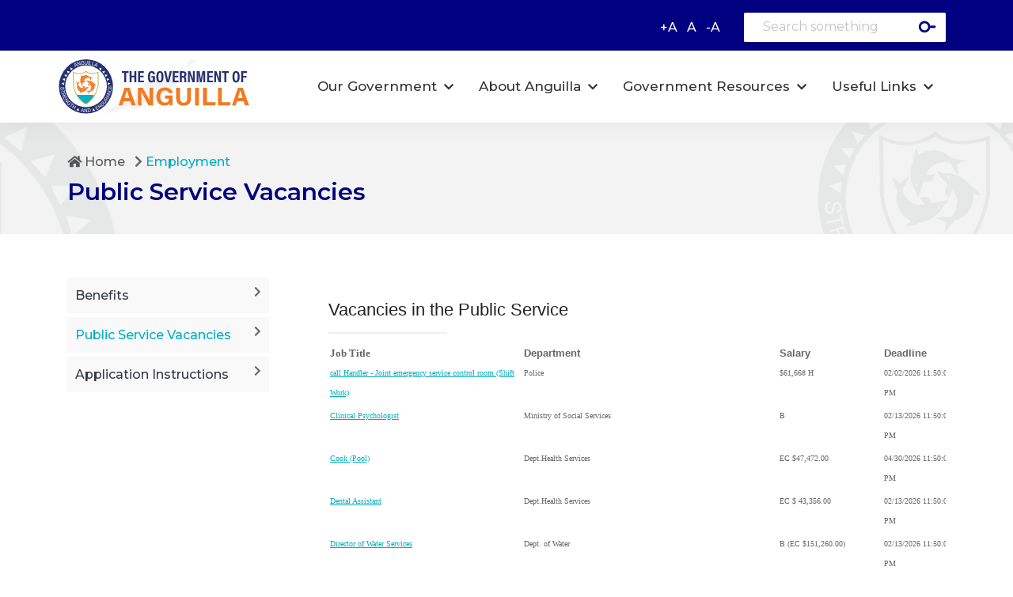

--- FILE ---
content_type: text/html; charset=UTF-8
request_url: https://www.gov.ai/service/public-service-vacancies
body_size: 47826
content:
<!DOCTYPE html>
<html lang="en">

<head>
    <!-- ========== Meta Tags ========== -->
    <meta charset="utf-8">
    <meta http-equiv="X-UA-Compatible" content="IE=edge">
    <meta name="viewport" content="width=device-width, initial-scale=1">
    <meta name="description" content="Government">

    <!-- ========== Page Title ========== -->
    <title>Government of Anguilla |Public Service Vacancies</title>

    <!-- ========== Favicon Icon ========== -->
    <link rel="shortcut icon" href="/frontin/img/logo/favicon-a.png" type="image/x-icon">

    <!-- ========== Start Stylesheet ========== -->
    <link href="/frontin/css/bootstrap.min.css" rel="stylesheet" />
    <link href="/frontin/css/font-awesome.min.css" rel="stylesheet" />
    <link href="/frontin/css/themify-icons.css" rel="stylesheet" />
    <link href="/frontin/css/flaticon-set.css" rel="stylesheet" />
    <link href="/frontin/css/magnific-popup.css" rel="stylesheet" />
    <link href="/frontin/css/owl.carousel.min.css" rel="stylesheet" />
    <link href="/frontin/css/owl.theme.default.min.css" rel="stylesheet" />
    <link href="/frontin/css/animate.css" rel="stylesheet" />
    <link href="/frontin/css/bootsnav.css" rel="stylesheet" />

        
    <link href="/frontin/style.css?v=1770051710" rel="stylesheet">
    <link href="/frontin/css/responsive.css" rel="stylesheet" />
    
    <!-- ========== End Stylesheet ========== -->

</head>

<body class="hibiscus">

    <!-- Preloader Start -->
   <div class="se-pre-con"></div> 
    <!-- Preloader Ends -->


<!-- Preloader Start -->
    <style>
        .goog-logo-link {
            display: none !important;
        }

        .goog-te-gadget {
            font-size: 0px !important;
        }

        #google_translate_element{
            min-width: 100px ;
        }

        #google_translate_element img {
            display: none !important;
        }

        .VIpgJd-ZVi9od-l4eHX-hSRGPd {
            display: none !important;
        }

        .VIpgJd-ZVi9od-ORHb {
            display: none !important;
        }

        .goog-te-combo {
            padding: 6px;
            border-radius: 5px;
        }

        .goog-te-combo option{
          font-size: 15px;
        }

        .language-btn {
            min-width: 130px;
            position: relative;
            top: 12px;
        }

        .top-bar-area li::after {
            position: absolute;
            left: 0;
            top: 22px;
            content: "";
            height: 25px;
            width: 1px;
            border-left: 1px solid #dddddd;
        }
        .top-bar-area.inc-pad {
    position: relative;
    z-index: 999999999;
    min-height: 64px;
}
        .centered {
   
    position: relative;
}

.mysearchdataa {
    position: absolute;
    top: 36px;
    z-index: 9999 !important;
    background: #ffffff;
    max-height: 380px;
    min-width: 400px;
    border-radius: 2px;
    box-shadow: rgba(0, 0, 0, 0.16) 0px 1px 4px;
    overflow-y: scroll;
}
.act_668 li{
    text-align: left;
    margin-left: 0px;
    padding-left: 0px;
    position: inherit !important;
    content: none !important;
    padding:0px  10px !important;
    width: 100%;
    color: #000;
}
.act_668 li:nth-child(1){
     padding-top: 10px !important;
  
}
.act_668 li:last-child{
     padding-bottom: 10px !important;
  
}
.act_668 {
    /* padding: 10px; */
}
.act_668 li a {
    padding-left: 0px;
    margin-left: 0px !important;
    color:#000;
    font-family: 'Montserrat', sans-serif !important;
    font-size: 15px;
    font-weight: 400;
    line-height: 25px;
}

.search form {
    line-height: 35px;
}
    </style>
    <div class="se-pre-con"></div>
    <!-- Preloader Ends -->

    <!-- Start Header Top
    ============================================= -->
    <div class="top-bar-area top-hight inc-pad bg-dark text-light">
        <div class="container ">

            <div class="row align-items-center pt-3">
                <div class="col-lg-4 info"></div>

                <div class="col-lg-5 text-right item-flex">

                    <div class="info" style="z-index: 999;">
                        <ul class="high-last">
                            <li>
                                <div class="font-change-change  grid-align-center">
                                    <a href="javascript:void(0);" title="Increase font size" id="btn-increase"> +A </a>
                                    <a class="mx-2" href="javascript:void(0);" title="Reset font size" id="btn-origs">
                                        A </a>
                                    <a href="javascript:void(0);" title="Decrease font size" id="btn-decrease"> -A
                                    </a>
                                </div>
                            </li>
                            
                        </ul>
                    </div>

                </div>
                <div class="col-lg-3 info  ">
                    <!-- ---------DESKTOP-VIEW-SEARCH-BOX -->
                    <div class="centered">
                        <div class="search">
                            <form method="GET" action="https://gov.ai/search" enctype="multipart/form-data" autocomplete="off">
                                <input type="hidden" name="_token" value="fbw4RFRavhDxKXboCtww9ifOqloCYnuhIyh8nBL3">                            <input type="text" name="search" id="search" placeholder="Search something" data-last-active-input="" autocomplete="off">
                            <button type="submit" class="buttion_search" id="buttion_search">
                                 <!-- <label class="search-labes" for="search">search</label> -->
                                <div class="search-icon"> <i class="fa fa-search"></i> </div>
                                <span id="title_error" class="error" style="display: none; color:red;">Please enter keyword</span>
                            </button>
                            </form>
                        </div>
                    </div>

                </div>
            </div>
        </div>
    </div>
    <!-- End Header Top -->

    <!-- Header
    ============================================= -->
    <header id="home">

        <!-- Start Navigation -->
        <nav class="navbar navbar-default navbar-sticky bootsnav remove_nargin">

            <div class="container remove_nargin">

                                    <!-- Start Header Navigation -->
                    <div class="navbar-header flex_class">

                        <a class="navbar-brand" href="https://www.gov.ai">
                            <!-- <img src="assets/img/logo/logo-hibiscus.png" class="logo" alt="Logo"> -->
                            <img src="/company_logo/2025-06-18-013445_1459663391.svg" class="logo" alt="Logo">
                        </a>

                        <button type="button" class="navbar-toggle" data-toggle="collapse" data-target="#navbar-menu">
                            <i class="fa fa-bars"></i>
                        </button>
                        <div class="search-icons" id="s-icons">
                            <i class="fa fa-search"></i>
                        </div>
                    </div>
                    <!-- -----------MOBILE-VIEW-SEARCH-BOX -->
                    <div class="inputs-search" id="s_boxs">
                        <hr>
                        <input class="saech-boxssmbs" type="search" id="searchs" placeholder="Search" autocomplete="off">
                    </div>
                    
                    
                 

                <!-- End Header Navigation -->

                <!-- Collect the nav links, forms, and other content for toggling -->
                <div class="collapse navbar-collapse" id="navbar-menu">
                    <ul class="nav navbar-nav navbar-center myclass" data-in="fadeInDown" data-out="fadeOutUp">

                        <li class="nav-item dropdown position-static myclassli">
                            <a class=" amits" href="#" id="navbarDropdown"
                                role="button" data-mdb-toggle="dropdown" aria-expanded="false">
                                Our Government
                                <div class="arrowsleft">
                                    <i class="fas fa-chevron-down"></i>
                                </div>
                            </a>

                            <!-- Dropdown menu -->
                            <div class="dropdown-menu menu-sub w-100 mt-0" aria-labelledby="navbarDropdown"
                                style="border-top-left-radius: 0;border-top-right-radius: 0;"
                                id="first1s">
                                <div class="container-full">
                                    <div class="row mb-2">
                                        <div class="col-md-6 col-lg-4 mb-3 m_remove mb-lg-0">
                                            <div class="list-group list-group-flush">
                                                <a href="https://www.gov.ai/business"
                                                    class="list-group-item list-group-item-action">Business &nbsp; <i
                                                        class=" fa fa-angle-right "></i></a>
                                                <a href="https://www.gov.ai/employment"
                                                    class="list-group-item list-group-item-action">Employment &nbsp; <i
                                                        class=" fa fa-angle-right "></i></a>
                                                <a href="https://www.gov.ai/government"
                                                    class="list-group-item list-group-item-action">Government Directory
                                                    &nbsp; <i class=" fa fa-angle-right "></i></a>
                                            </div>
                                        </div>
                                        <div class="col-md-6 col-lg-4 mb-3 m_remove mb-lg-0">
                                            <div class="list-group list-group-flush">

                                                <a href="https://www.gov.ai/scholarships" class="list-group-item list-group-item-action">
                                                Scholarships &nbsp; <i class=" fa fa-angle-right "></i></a>

                                                <a href="https://www.gov.ai/residents" class="list-group-item list-group-item-action">
                                                Residents &nbsp; <i class=" fa fa-angle-right "></i></a>
                                                
                                                <a href="https://www.gov.ai/news" class="list-group-item list-group-item-action">
                                                    News &nbsp; <i class=" fa fa-angle-right "></i></a>
                                               

                                            </div>
                                        </div>
                                        <div class="col-md-6 col-lg-4 mb-3 mb-md-0">
                                            <div class="list-group list-group-flush">

                                                <a href="https://www.gov.ai/law" class="list-group-item list-group-item-action">
                                                Laws &nbsp; <i class=" fa fa-angle-right "></i></a>
                                                <a href="https://www.gov.ai/ethics"
                                                    class="list-group-item list-group-item-action">
                                                    Ethics &nbsp; <i class=" fa fa-angle-right "></i></a>

                                                <a href="https://www.gov.ai/faqs"
                                                    class="list-group-item list-group-item-action"> FAQs &nbsp; <i
                                                        class=" fa fa-angle-right "></i></a>
                                                <!-- <a href="./laws.php" class="list-group-item list-group-item-action">Laws  &nbsp; <i class=" fa fa-angle-right "></i></a> -->

                                            </div>
                                        </div>

                                    </div>
                                </div>
                            </div>
                        </li>
                        <li class="dropdown">
                            <a class=" amits" href="https://www.gov.ai/about-us">About Anguilla
                                <div class="arrowsleft">
                                    <i class="fas fa-chevron-down"></i>
                                </div>
                            </a>
                        </li>

                        <li class="nav-item dropdown position-static myclassli">
                            <a class=" amits" href="#" id="navbarDropdown"
                                role="button" data-mdb-toggle="dropdown" aria-expanded="false">
                                Government Resources
                                <div class="arrowsleft">
                                    <i class="fas fa-chevron-down"></i>
                                </div>
                            </a>
                            <!-- Dropdown menu -->
                            <div class="dropdown-menu menu-sub w-100 mt-0" aria-labelledby="navbarDropdown"
                                style="border-top-left-radius: 0;border-top-right-radius: 0;"
                                id="first2s">
                                <div class="container-full">
                                    <div class="row mb-2">
                                        <div class="col-md-6 col-lg-4 mb-3 m_remove mb-lg-0">
                                            <div class="list-group list-group-flush">
                                                <a href="https://www.gov.ai/documents "
                                                    class="list-group-item list-group-item-action">Document Library
                                                    &nbsp; <i class=" fa fa-angle-right "></i></a>
                                                <a href="https://www.gov.ai/employment"
                                                    class="list-group-item list-group-item-action"> Employment &nbsp;
                                                    <i class=" fa fa-angle-right "></i></a>
                                                <a href="https://www.gov.ai/service/agriculture"
                                                    class="list-group-item list-group-item-action">
                                                    Agriculture &nbsp; <i class=" fa fa-angle-right "></i></a>

                                            </div>
                                        </div>
                                        <div class="col-md-6 col-lg-4 mb-3 m_remove mb-lg-0">
                                            <div class="list-group list-group-flush">
                                                <a href="https://www.gov.ai/service/communication"
                                                    class="list-group-item list-group-item-action">Communication &nbsp;
                                                    <i class=" fa fa-angle-right "></i></a>
                                                <a href="https://www.gov.ai/service/educations"
                                                    class="list-group-item list-group-item-action">
                                                    Education &nbsp; <i class=" fa fa-angle-right "></i></a>
                                                <a href="https://www.gov.ai/statistics"
                                                    class="list-group-item list-group-item-action">Statistics &nbsp; <i
                                                        class=" fa fa-angle-right "></i></a>

                                            </div>
                                        </div>
                                        <div class="col-md-6 col-lg-4 mb-3  mb-md-0">
                                            <div class="list-group list-group-flush">
                                                <a href="https://www.gov.ai/service/transportations/transportation"
                                                    class="list-group-item list-group-item-action">Transportation
                                                    &nbsp; <i class=" fa fa-angle-right "></i></a>

                                                <a href="https://www.gov.ai/relief"
                                                    class="list-group-item list-group-item-action">Relief
                                                    &nbsp; <i class=" fa fa-angle-right "></i></a>


                                            </div>
                                        </div>

                                    </div>
                                </div>
                            </div>
                        </li>
                        <li class="nav-item dropdown position-static myclassli">
                            <a class=" amits" href="#" id="navbarDr
                                    opdown"
                                role="button" data-mdb-toggle="dropdown" aria-expanded="false">
                                Useful links
                                <div class="arrowsleft">
                                    <i class="fas fa-chevron-down"></i>
                                </div>
                            </a>
                            <!-- Dropdown menu -->
                            <div class="dropdown-menu menu-sub w-100 mt-0" aria-labelledby="navbarDropdown"
                                style="border-top-left-radius: 0;border-top-right-radius: 0;"
                                id="first3s">
                                <div class="container-full">
                                    <div class="row mb-2">
                                        <div class="col-md-6 col-lg-4 mb-3 m_remove mb-lg-0">
                                            <div class="list-group list-group-flush">
                                                <a href="https://beatcovid19.ai" target="_blank"
                                                    class="list-group-item list-group-item-action">Covid-19 &nbsp; <i
                                                        class=" fa fa-angle-right "></i></a>
                                                <a href="https://www.gov.ai/service/anguilla-automatic-exchange-of-information-aeoi"
                                                    class="list-group-item list-group-item-action">AEOI &nbsp; <i
                                                        class=" fa fa-angle-right "></i></a>
                                                <a href="http://procurement.gov.ai" target="_blank"
                                                    class="list-group-item list-group-item-action">
                                                    Procurement &nbsp; <i class=" fa fa-angle-right "></i></a>

                                            </div>
                                        </div>
                                        <div class="col-md-6 col-lg-4 mb-3 m_remove mb-lg-0">
                                            <div class="list-group list-group-flush">
                                                <a href="https://www.cfatf-gafic.org/" target="_blank"
                                                    class="list-group-item list-group-item-action">CFTATF &nbsp; <i
                                                        class=" fa fa-angle-right "></i></a>
                                                <a href="https://www.selectanguilla.com" target="_blank"
                                                    class="list-group-item list-group-item-action">
                                                    Residency by Investment &nbsp; <i
                                                        class=" fa fa-angle-right "></i></a>
                                               

                                            </div>
                                        </div>
                                        <div class="col-md-6 col-lg-4 mb-3 mb-md-0">
                                            <div class="list-group list-group-flush">
                                                <a href="https://www.gov.ai/forms"
                                                    class="list-group-item list-group-item-action"> Forms &nbsp; <i
                                                        class=" fa fa-angle-right "></i></a>
                                                <a href="https://www.redcross.ai/" class="list-group-item list-group-item-action">Anguilla RedCross &nbsp; <i class=" fa fa-angle-right "></i></a>
                                            </div>
                                        </div>

                                    </div>
                                </div>
                            </div>
                        </li>

                    </ul>
                </div><!-- /.navbar-collapse -->
            </div>
        </nav>
        <!-- End Navigation -->

    </header>




    <!-- End Header -->



<div class="section-bg">
    <div class="container">
        <div class="row">
            <div class="col-lg-12">
                <div class="main_brd_crum mt-4">
                    <div class="bread_crumb">
                        <a href="https://www.gov.ai"><span class="fa fa-home"> </span> Home</a> &nbsp; <i
                            class='fas fa-chevron-right'></i>
                        <span class="text-_chg">Employment &nbsp; </span>
                    </div>
                    <div class="site-heading mt-2">
                        <h5>Public Service Vacancies</h5>
                    </div>
                </div>
            </div>

        </div>
    </div>
</div>
<div class="residents-area custom-top-padding">
    <div class="container">
        <div class="row">
            <div class="col-lg-3">
                <div id="wrapper">
                    <ul class="menu_us">
                    
                                                
                                                                            
                                                                            
                                                          
                                                                        
                                    
                                    
                                    <li class=' item1 no'  >
                                        <a href="https://www.gov.ai/service/benefits" ><span class="ttl"> Benefits </span>
                                            <span class="ttl_arrow"><i class="fas fa-chevron-right"></i></span></a>
                                        <ul class="list-unstyled">

                                                                                </ul>
                                                                        </li>
                                                                             
                                                          
                                                                        
                                    
                                    
                                    <li class='active item1 no'  >
                                        <a href="https://www.gov.ai/service/public-service-vacancies" ><span class="ttl"> Public Service Vacancies </span>
                                            <span class="ttl_arrow"><i class="fas fa-chevron-right"></i></span></a>
                                        <ul class="list-unstyled">

                                                                                </ul>
                                                                        </li>
                                                                             
                                                          
                                                                        
                                    
                                    
                                    <li class=' item1 no'  >
                                        <a href="https://www.gov.ai/service/application-instructions" ><span class="ttl"> Application Instructions </span>
                                            <span class="ttl_arrow"><i class="fas fa-chevron-right"></i></span></a>
                                        <ul class="list-unstyled">

                                                                                </ul>
                                                                        </li>
                                                                             
                                                                            
                                                                            
                                                                            
                                                                            
                                                                            
                                                                            
                                                                            
                                                                            
                                                                            
                                                                            
                                                                            
                                                                            
                                                                            
                                                                            
                                                                            
                                                                            
                                                                            
                                                                            
                                                                            
                                                                            
                                                                            
                                                                            
                                                                            
                                                                            
                                                                            
                                                                            
                                                                            
                                                                            
                                                                            
                                                                            
                                                                            
                                                                            
                                                                            
                                                                            
                                                                            
                                                                            
                                                                            
                                                                            
                                                                            
                                                                            
                                                                            
                                                                            
                                                                            
                                                                            
                                                                            
                                                                            
                                                                            
                                                                            
                                                                            
                                                                            
                                                                            
                                                                            
                                                                            
                                                                            
                                                                            
                                                                            
                                                                            
                                                                            
                                                                            
                                                                            
                                                                            
                                                                            
                                                                            
                                                                            
                                                                            
                                                                            
                                                                            
                                                                            
                                                                            
                                                                            
                                                                            
                                                                            
                                                                            
                                                                            
                                                                            
                                                                            
                                                                            
                                                                            
                                                                            
                                                                            
                                                                            
                                                                            
                                                                            
                                                                            
                                                                            
                                                                            
                                                                            
                                                                            
                                                                            
                                                                            
                                                                            
                                                                            
                                                                            
                                                                            
                                                                            
                                                                             </ul>
                </div>
            </div>
            <div class="col-lg-9">
                <div class="containers">
                    <div class="row">
                        <div class="col-lg-12">

                        <div class="texteditor-description">
                                                          <iframe src="https://www.besthrcloud.com/hrcloud/Recruitment005.nsf/jobAnonymous?OpenView" style="height: 700px; width:100%">
</iframe>
                                                                </div>
                           
                        </div>
                    </div>
                    

                    </div>
                </div>
            </div>
        </div>
    </div>
</div>
</div>
</div>



<!-- --------End-Residents------------- -->



<!-- Start Footer 
    ============================================= -->
        <div class="footer-top bg-blu">
    <div class="container">
        <div class="row">
            <div class="col-lg-12">
                <ul id="topLinks">	
                    <!--li><a href="http://www.beatcovid19.ai" target="_blank"><strong>CORONAVIRUS(COVID-19)</strong></a></li-->
                    <!-- <li><a href="procurement.php">procurement</a></li> -->
                    <li><a href="http://procurement.gov.ai/" target="_blank">Procurement</a></li> 		
                   		
                    <li><a href="https://www.gov.ai/faqs">FAQ</a></li>		 
                    <!-- <li><a href="calendar.php">calendar</a></li>		 -->
                    <li><a href="https://www.gov.ai/employment">Employment</a></li>		
                    <li><a href="https://www.gov.ai/forms">Forms</a></li>		
                    <li><a href="https://www.gov.ai/documents">Documents</a></li>                
                    <li><a href="https://www.gov.ai/law">Laws</a></li>                
                    <li><a href="https://www.gov.ai/service/anguilla-automatic-exchange-of-information-aeoi">AEOI</a></li>
                    <li><a href="https://www.selectanguilla.com/" target="_blank">Residency by Investment</a></li>		
                    <li><a href="https://www.cfatf-gafic.org" target="_blank">CFATF</a></li>	

                    <!-- <li class="lastChild"><a href="complaints.php">complaints</a></li> -->
                </ul>
            </div>
        </div>
    </div>
   </div>
   <div class="footer">
    <!-- Footer Widgets Area -->
    <div class="footer-toparea tm-padding-section bg-blu" >
       <div class="container">
          <div class="row widgets footer-widgets">
             <div class="col-lg-3 col-md-6 col-12">
                <!-- Single Widget (Widget Info) -->
                                <div class="single-widget widget-info">
                   <div class="widget-info-logo">
                      <img src="/company_logo/2025-06-18-013445_1459663391.svg" alt="footer logo">
                   </div>
                   <p class="mt-3">The Government of Anguilla is committed to serving our community, fostering development, and enhancing the quality of life for all.</p>
                   <!-- <a href="#" class="tm-button-fot">Read More<b></b></a> -->
                </div>

                                <!--// Single Widget (Widget Info) -->
             </div>
             <div class="col-lg-3 col-md-6 col-12">
                <!-- Single Widget (Widget Contact) -->
                <div class="single-widget widget-quicklinks" >
                   <h5 class="widget-title">QUICKS LINKS</h5>
                   <ul>
                      	<li><a href="https://www.gov.ai/residents">Residents</a></li>
                      	<li><a href="https://www.gov.ai/business">Business</a></li>
                      	<li><a href="https://www.gov.ai/resources">Resources</a></li>
                      	<li><a href="https://www.gov.ai/service/educations">Education</a></li>
                      	<li><a href="https://www.gov.ai/service/business-licences">Business Licenses</a></li>
                      	<li><a href="https://www.gov.ai/service/housing--property">Housing & Property</a></li>
                      <!--  <li><a href="#">Terms & Conditions</a></li>
                         <li><a href="#">Case Studies</a></li>
                         <li><a href="#">Support Center</a></li> -->
                   </ul>
                </div>
                <!--// Single Widget (Widget Contact) -->
             </div>
             <div class="col-lg-3 col-md-6 col-12">
                <!-- Single Widget (Widget Blog) -->
                <div class="single-widget widget-recentpost">
                   <h5 class="widget-title">Recent Posts</h5>
                   <ul>

                        
                                                  	<li>
                         	<div class="widget-recentpost-content">
                            	<h6><a href="https://www.gov.ai/list/anguilla-strong-for-jamaica-phrased-support-exercise">Anguilla  Strong  for Jamaic </a></h6>
                            	<span> Nov 7, 2025</span>
                         	</div>
                      	</li>
                   
                                            	<li>
                         	<div class="widget-recentpost-content">
                            	<h6><a href="https://www.gov.ai/list/stakeholders-hold-first-coordination-meeting-on-relief-efforts-for-jamaica">Stakeholders Hold First Coordi </a></h6>
                            	<span> Nov 7, 2025</span>
                         	</div>
                      	</li>
                   
                                            	<li>
                         	<div class="widget-recentpost-content">
                            	<h6><a href="https://www.gov.ai/list/anguilla-strong-for-jamaica">Anguilla Strong for Jamaica </a></h6>
                            	<span> Nov 7, 2025</span>
                         	</div>
                      	</li>
                   
                      
                         <!-- <a href="#" class="widget-recentpost-image">
                            <img src="assets/images/blog/thumbnails/blog-thumbnail-3.jpg" alt="blog thumbnail">
                            </a> 
                         <div class="widget-recentpost-content">
                            <h6><a href="#">Anguilla Day 2022 Theme Submissions</a></h6>
                            <span>March 14, 2022</span>
                         </div>
                      </li>
                      -->

                   </ul>
                </div>
                <!--// Single Widget (Widget Blog) -->
             </div>
             <div class="col-lg-3 col-md-6 col-12">
                <!-- Single Widget (Widget Newsletter) -->
                <div class="single-widget widget-newsletter">
                   <h5 class="widget-title">Get in Touch</h5>
                   <p>Together, let's build a brighter future for Anguilla. </p>

                   
                   <!--  <form id="tm-mailchimp-form" class="widget-newsletter-form">
                      <input id="mc-email" type="email" placeholder="Enter email address">
                      <button id="mc-submit" type="submit" class="tm-button-fot">Subscribe Now <b></b></button>
                      </form> -->
                   <!-- Mailchimp Alerts -->
                   <div class="tm-mailchimp-alerts">
                      <div class="tm-mailchimp-submitting"></div>
                      <div class="mailchimp-success"></div>
                      <div class="tm-mailchimp-error"></div>
                   </div>
                   <!--// Mailchimp Alerts -->
                </div>
                <!--// Single Widget (Widget Newsletter) -->
             </div>
          </div>
       </div>
    </div>
    <!--// Footer Widgets Area -->
    <!-- Footer Copyright Area -->


    <div class="footer-copyrightarea">
       <div class="container">
          <div class="row align-items-center">
             <div class="col-md-12">
                <p class="text-center fot-cp">This Portal is a <a href="#">Mission Mode Project</a> under the <a href="#">Government of Anguilla</a>, and is owned, designed and developed by <a href="#">Misha Infotech</a>, <a href="#">Ministry of Electronics &amp; Information Technology</a>, Government of Anguilla. The content linked through NPI is owned and maintained by the respective Ministries/Departments.</p>
             </div>
             <div class="col-md-6 col-12">
                <p class="footer-copyright">Copyright ©2024 <a href="#">Government of Anguilla</a>. All Rights Reserved</p>
             </div>
             <div class="col-md-3">
                <div class="fot">
                <a href="https://www.gov.ai/terms-and-conditions"> <p class="footer-copyright">Terms of Use</p></a>
                <a href="https://www.gov.ai/privacy-policy">  <p class="footer-copyright">Privacy Policy</p></a>
                </div>
             </div>
             
             <div class="col-md-3 col-12">
                <div class="footer-copyrightsocial">
                   <ul>
                      <li>  <a href="http://www.facebook.com/pages/The-Valley/Government-of-Anguilla/89127053724" target="_blank"> <i class="fab fa-facebook-f"></i></a></li>
                      <li><a href="https://www.linkedin.com/company/anguilla/about/" target="_blank" data-toggle="tooltip" data-placement="top" title="linkedin"><i class="fab fa-linkedin-in"></i></a></li>
                      <li><a href="http://twitter.com/AnguillaGov" target="_blank" data-toggle="tooltip" data-placement="top" title="Twitter"><i class="fab fa-twitter"></i></a></li>
                      <li> <a href="https://www.youtube.com/channel/UCDCAOpzvQ-3h3N3a55SX6Jw" target="_blank" data-toggle="tooltip" data-placement="top" title="Youtube"><i class="fab fa-youtube"></i></a></li>
                      <!--    <li><a href="#" data-toggle="tooltip" data-placement="top" title="Pinterest"><i
                         class="fa fa-pinterest-p"></i></a></li> -->
                   </ul>
                </div>
             </div>
          </div>
       </div>
    </div>
    <!--// Footer Copyright Area -->
 </div>

 <div class="loader-td"></div>


    <script>
	
	if (localStorage.getItem('popupDisplayed')) {
  const popupContainer = document.getElementById('popup-container');
  popupContainer.style.display = 'flex';

  localStorage.setItem('popupDisplayed', 'true');
}

const closeButton = document.getElementById('close-button');
if(closeButton){
   closeButton.addEventListener('click', () => {
  const popupContainer = document.getElementById('popup-container');
  popupContainer.style.display = 'none';
}); 
}


// Handle form submission (you can add your form submission logic here)
const popupForm = document.getElementById('popup-form');
if(popupForm){
    popupForm.addEventListener('submit', (e) => {
  e.preventDefault();
  // Add your form submission logic here
});
}

</script>

 <!-- jQuery Frameworks
    ============================================= -->
 <script src="/frontin/js/jquery-1.12.4.min.js"></script>
 <script src="/frontin/js/popper.min.js"></script>
 <script src="/frontin/js/bootstrap.min.js"></script>
 <script src="/frontin/js/equal-height.min.js"></script>
 <script src="/frontin/js/jquery.appear.js"></script>
 <script src="/frontin/js/jquery.easing.min.js"></script>
 <script src="/frontin/js/jquery.magnific-popup.min.js"></script>
 <script src="/frontin/js/modernizr.custom.13711.js"></script>
 <script src="/frontin/js/owl.carousel.min.js"></script>
 <script src="/frontin/js/wow.min.js"></script>
 <script src="/frontin/js/progress-bar.min.js"></script>
 <script src="/frontin/js/isotope.pkgd.min.js"></script>
 <script src="/frontin/js/imagesloaded.pkgd.min.js"></script>
 <script src="/frontin/js/count-to.js"></script>
 <script src="/frontin/js/YTPlayer.min.js"></script>
 <script src="/frontin/js/jquery.nice-select.min.js"></script>
 <script src="/frontin/js/bootsnav.js"></script>

  
 <script src="/frontin/js/main.js"></script>
<script type="text/javascript" src="https://translate.google.com/translate_a/element.js?cb=googleTranslateElementInit"></script>
 
<!-- Initialize the Google Translate element -->

<script type="text/javascript">
 $(document).ready(function(event){
   $('body').on('click','.item1.no a',function(e){
      e.preventDefault();
      window.location.href = $(this).attr('href');
   })
})
</script>

<script type="text/javascript">
   _show();
   $(window).load(function(){
      setTimeout(function(){
         _hide();
      },1000)
   });

    function googleTranslateElementInit() {
        new google.translate.TranslateElement({
            pageLanguage: 'en',           
            includedLanguages: 'en,es'
        }, 'google_translate_element'); 
        
        
    }

   function _show() {
       $(".loader-td").css("display", "block");
   }
   function _hide() {
       $(".loader-td").css("display", "none");
   }
</script>
<!-- End the Google Translate element -->


<script>
   $(function() {
     var menu_ul = $('.menu_us > li > ul');
     var menu_a = $('.menu_us > li > a');
     //menu_ul.hide();
     // Initially hide all menu_ul except the active ones
    menu_ul.not('.open').hide();
     
     $('.menu_us > li > a.active').each(function() {
       $(this).addClass('active').next().stop(true, true).slideDown('normal');
     });
 
     menu_a.click(function(e) {
       e.preventDefault();
       if (!$(this).hasClass('active')) {
         menu_a.removeClass('active');
         menu_ul.filter(':visible').slideUp('normal');
         $(this).addClass('active').next().stop(true, true).slideDown('normal');
       } else {
         $(this).removeClass('active');
         $(this).next().stop(true, true).slideUp('normal');
       }
     });
   });
 </script>

<script type="text/javascript">
   $(document).ready(function(){
        $('#search').keypress(function() {
             $('#title_error').hide()
         })
        $('#buttion_search').click(function() {
             var title = $('#search').val()
             var error_status = 0
             
             if (title == '') {
                 $('#title_error').show()
                 error_status = 1
             }
             if (error_status == 1) {
                 return false
             }
         })
     });
  </script>



 <script>
$("#s_boxs").hide();
$("#s-icons").click(function(e){
  $("#s_boxs").toggle();
   e.stopPropagation();
});

$("#s_boxs").click(function(e){
  e.stopPropagation();
});

$(document).click(function(){
  $("#s_boxs").hide();
});

</script>


    
    <script>
      $(document).ready(function () {
         $('body').on('click', '#navbar-menu ul.nav .myclassli', function (e) {
            // e.preventDefault();
            var $dropdownMenu = $(this).children('.dropdown-menu');
            $('.dropdown-menu.menu-sub').not($dropdownMenu).hide(); // Hide other dropdowns
            $dropdownMenu.toggle(); // Toggle the visibility of the clicked dropdown
         });
      });

    </script>

 </body>

 </html>


--- FILE ---
content_type: text/html; charset=US-ASCII
request_url: https://www.besthrcloud.com/hrcloud/Recruitment005.nsf/jobAnonymous?OpenView
body_size: 12206
content:
<!DOCTYPE HTML PUBLIC "-//W3C//DTD HTML 4.01 Transitional//EN">
<html>
<head>
<meta name="robots" content="noindex">
<meta HTTP-EQUIV="pragma" CONTENT="no-cache"><title>Anguilla Vacancy</title><base target="_New">
<script language="JavaScript" type="text/javascript">
<!-- 
document._domino_target = "_New";
function _doClick(v, o, t) {
  var returnValue = false;
  var url="/hrcloud/Recruitment005.nsf/jobAnonymous?OpenView&Click=" + v;
  if (o.href != null) {
    o.href = url;
    returnValue = true;
  } else {
    if (t == null)
      t = document._domino_target;
    window.open(url, t);
  }
  return returnValue;
}
// -->
</script>
</head>
<body text="#000000" bgcolor="#FFFFFF" VLINK="3E3E3E" link="#4F4F4F" alink="4F4F4F" bgcolor="#ffffff">

<form action=""><style>
	body, td {	
	font-family: Montserrat, sans-serif !important;
	
} 
.empty-space{
	margin-top: 1px;
}
.view-body{
	margin-top: 15px;
}
.view-body th{
	font-size: 15px;
	
	color: #666666;
}
.view-body td{
	font-size: 15px;
	height: 50px;
	font-weight: 400;
	line-height: 25px;
	color: #666666;
}
.view-body td a{
	color: #01aec0;
}
.gov-ang{
	font-size: 30px;
	margin-bottom: 5px;
	color: #000080
}	
.header {
	margin-bottom: 15px;
	font-size: 22px;
	color: #232323;
	font-family: Montserrat, sans-serif;
	
}
.border{
	background-color: #EEEEEE;
	height: 2px;
	width: 520px;
	width: 25%;
}
.border2{
	background-color: #000080;
	height: 3px;
	width: 97%;
	margin-bottom: 20px;
}
table{
	width: 25%;
	width: 800px;
}
.body-1{
	width: 75%;
}
</style><img src="ecblank.gif" border="0" style='width:1px;height:0px;' alt="">
<table width="100%" border="0" cellspacing="0" cellpadding="0">
<tr valign="top"><td width="48%"><img width="1" height="1" src="/icons/ecblank.gif" border="0" alt=""></td><td width="52%"><div align="center"><a href="" onclick="return _doClick('85257F950061EC39.6bc536a28efe60fa85257e5f0073488e/$Body/0.F9C', this, null)"></a><a href="" onclick="return _doClick('85257F950061EC39.6bc536a28efe60fa85257e5f0073488e/$Body/0.119E', this, null)"></a><font size="2" FACE="Book Antiqua"><a href="javascript:newwindow('In order to track the vacation days for each employee.  It is required that one document per employee get created.  Each document will contain the number of days the employee will be able to take paid vacation.   <br> <br> In case that the employee will go over the limits the manager will  view a special warning, mentioning the over the limits vacation days.  <br><br>  <b> Pro-Rated (until today): </b> <br>  This column displays the amount of vacation time, this user is allowed to take until today.  This value is calculated based on, the month and the date, special adjustment date, carried over and entitled vacation.  ( EntitledVacation / 365 * TodayDate) + SpecialAdjustment  + CarryOver <br> ')" ></a></font> <BR></div></td></tr>

<tr valign="top"><td width="48%"><img width="1" height="1" src="/icons/ecblank.gif" border="0" alt=""></td><td width="52%"><img width="1" height="1" src="/icons/ecblank.gif" border="0" alt=""></td></tr>

<tr valign="top"><td width="48%"><img width="1" height="1" src="/icons/ecblank.gif" border="0" alt=""></td><td width="52%"><img width="1" height="1" src="/icons/ecblank.gif" border="0" alt=""></td></tr>

<tr valign="top"><td width="48%"><img width="1" height="1" src="/icons/ecblank.gif" border="0" alt=""></td><td width="52%"><img width="1" height="1" src="/icons/ecblank.gif" border="0" alt=""></td></tr>
</table>
<TABLE Width="100%" BORDER=0 CELLPADDING=1 CELLSPACING=0 BGCOLOR="FFFFFF" align="center">
     <TR><td halign="center">
<TABLE Width="100%" BORDER=0 CELLPADDING=1 CELLSPACING=0 BGCOLOR="FFFFFF" align="center">
     <TR><TD><Font face="arial,verdana" size=2 color=#FFFFFF><b></b></font>
</td></tr>
<tr><td halign="center">
<div class="body-1">
	
	
	<div class="header">Vacancies in the Public Service</div>
	<div class="border">&nbsp</div>
<div class="view-body">
<table border="0" cellpadding="2" cellspacing="0">
<tr><th nowrap align="left"><b><font size="2" face="Verdana">Job Title</font></b></th><th nowrap align="left"><b><font size="2">Department</font></b></th><th nowrap align="left"><b><font size="2">Salary</font></b></th><th nowrap align="left"><b><font size="2">Deadline</font></b></th></tr>

<tr valign="top"><td><font size="1" face="Verdana"><a href="/hrcloud/Recruitment005.nsf/6c547c83f8c023ff65257e37000ba138/3ac07204cac2015584258d81004f5f13?OpenDocument">call Handler - Joint emergency service control room (Shift Work)</a></font></td><td><font size="1" face="Verdana">Police</font></td><td><font size="1" face="Verdana">$61,668 H</font></td><td><font size="1" face="Verdana">02/02/2026 11:50:00 PM</font></td></tr>

<tr valign="top"><td><font size="1" face="Verdana"><a href="/hrcloud/Recruitment005.nsf/6c547c83f8c023ff65257e37000ba138/1f705d0875cee91d84258d8c005c1fe7?OpenDocument">Clinical Psychologist</a></font></td><td><font size="1" face="Verdana">Ministry of Social Services</font></td><td><font size="1" face="Verdana">B</font></td><td><font size="1" face="Verdana">02/13/2026 11:50:00 PM</font></td></tr>

<tr valign="top"><td><font size="1" face="Verdana"><a href="/hrcloud/Recruitment005.nsf/6c547c83f8c023ff65257e37000ba138/7456a2191085ab3f84258c5a004372e0?OpenDocument">Cook (Pool)</a></font></td><td><font size="1" face="Verdana">Dept.Health Services</font></td><td><font size="1" face="Verdana">EC $47,472.00</font></td><td><font size="1" face="Verdana">04/30/2026 11:50:00 PM</font></td></tr>

<tr valign="top"><td><font size="1" face="Verdana"><a href="/hrcloud/Recruitment005.nsf/6c547c83f8c023ff65257e37000ba138/0379d91feb0cb33184258d8e00495231?OpenDocument">Dental Assistant</a></font></td><td><font size="1" face="Verdana">Dept.Health Services</font></td><td><font size="1" face="Verdana">EC $ 43,356.00</font></td><td><font size="1" face="Verdana">02/13/2026 11:50:00 PM</font></td></tr>

<tr valign="top"><td><font size="1" face="Verdana"><a href="/hrcloud/Recruitment005.nsf/6c547c83f8c023ff65257e37000ba138/724fb3dac4d0927584258d4c003a928f?OpenDocument">Director of Water Services</a></font></td><td><font size="1" face="Verdana">Dept. of Water</font></td><td><font size="1" face="Verdana">B (EC $151,260.00)</font></td><td><font size="1" face="Verdana">02/13/2026 11:50:00 PM</font></td></tr>

<tr valign="top"><td><font size="1" face="Verdana"><a href="/hrcloud/Recruitment005.nsf/6c547c83f8c023ff65257e37000ba138/084f7cc6105ab7d484258d8e004875f2?OpenDocument">Emergency Medical Technician </a></font></td><td><font size="1" face="Verdana">Dept.Health Services</font></td><td><font size="1" face="Verdana">EC$ 43,356.00</font></td><td><font size="1" face="Verdana">02/13/2026 11:50:00 PM</font></td></tr>

<tr valign="top"><td><font size="1" face="Verdana"><a href="/hrcloud/Recruitment005.nsf/6c547c83f8c023ff65257e37000ba138/f8de1e3a5f09991e84258d410053ef33?OpenDocument">FINANCE ADMINISTRATIVE ASSISTANT</a></font></td><td><font size="1" face="Verdana">Administration Min of Finance</font></td><td><font size="1" face="Verdana">H-(starting at $61,668.00)</font></td><td><font size="1" face="Verdana">02/13/2026 11:50:00 PM</font></td></tr>

<tr valign="top"><td><font size="1" face="Verdana"><a href="/hrcloud/Recruitment005.nsf/6c547c83f8c023ff65257e37000ba138/5582f8799b69651a84258bdc005c37b2?OpenDocument">Food Service Worker (Temporary Pool)</a></font></td><td><font size="1" face="Verdana">Dept.Health Services</font></td><td><font size="1" face="Verdana">EC$ 43,356</font></td><td><font size="1" face="Verdana">06/30/2026 11:50:00 PM</font></td></tr>

<tr valign="top"><td><font size="1" face="Verdana"><a href="/hrcloud/Recruitment005.nsf/6c547c83f8c023ff65257e37000ba138/108ee5ba59e4218884258b7b0050ea8b?OpenDocument">Housekeeper (Temporary Pool)</a></font></td><td><font size="1" face="Verdana">Dept.Health Services</font></td><td><font size="1" face="Verdana">$43,356.00</font></td><td><font size="1" face="Verdana">04/30/2026 11:50:00 PM</font></td></tr>

<tr valign="top"><td><font size="1" face="Verdana"><a href="/hrcloud/Recruitment005.nsf/6c547c83f8c023ff65257e37000ba138/fb265a780331413184258d8e004ae116?OpenDocument">Nurses' Aide</a></font></td><td><font size="1" face="Verdana">Dept.Health Services</font></td><td><font size="1" face="Verdana">EC $ 43,356.00</font></td><td><font size="1" face="Verdana">02/13/2026 11:50:00 PM</font></td></tr>

<tr valign="top"><td><font size="1" face="Verdana"><a href="/hrcloud/Recruitment005.nsf/6c547c83f8c023ff65257e37000ba138/578e71d30f576aa684258b7b00501701?OpenDocument">Orderly( Temporary Pool)</a></font></td><td><font size="1" face="Verdana">Dept.Health Services</font></td><td><font size="1" face="Verdana">$43,356.00</font></td><td><font size="1" face="Verdana">04/30/2026 11:50:00 PM</font></td></tr>

<tr valign="top"><td><font size="1" face="Verdana"><a href="/hrcloud/Recruitment005.nsf/6c547c83f8c023ff65257e37000ba138/0ac48e1f3bbd7d9484258d8e004b0693?OpenDocument">Pharmacist</a></font></td><td><font size="1" face="Verdana">Dept.Health Services</font></td><td><font size="1" face="Verdana">Starting $68,124.00 ~ $70,236.00</font></td><td><font size="1" face="Verdana">02/13/2026 11:50:00 PM</font></td></tr>

<tr valign="top"><td><font size="1" face="Verdana"><a href="/hrcloud/Recruitment005.nsf/6c547c83f8c023ff65257e37000ba138/82b12b23859f727c84258d8e0048dd71?OpenDocument">Psychiatric Health Aide</a></font></td><td><font size="1" face="Verdana">Dept.Health Services</font></td><td><font size="1" face="Verdana">EC $ 43,356.00</font></td><td><font size="1" face="Verdana">02/13/2026 11:50:00 PM</font></td></tr>

<tr valign="top"><td><font size="1" face="Verdana"><a href="/hrcloud/Recruitment005.nsf/6c547c83f8c023ff65257e37000ba138/de97044005efc42d84258d8e004a9902?OpenDocument">Registered Nurse</a></font></td><td><font size="1" face="Verdana">Dept.Health Services</font></td><td><font size="1" face="Verdana">Starting $68,124.00 ~ $70,236.00</font></td><td><font size="1" face="Verdana">02/13/2026 11:50:00 PM</font></td></tr>

<tr valign="top"><td><font size="1" face="Verdana"><a href="/hrcloud/Recruitment005.nsf/6c547c83f8c023ff65257e37000ba138/031cea5e85805b9684258d87004bc665?OpenDocument">Registered Nurse- Community Nurse II</a></font></td><td><font size="1" face="Verdana">Dept.Health Services</font></td><td><font size="1" face="Verdana">EC $75,324.00</font></td><td><font size="1" face="Verdana">02/11/2026 11:50:00 PM</font></td></tr>

<tr valign="top"><td><font size="1" face="Verdana"><a href="/hrcloud/Recruitment005.nsf/6c547c83f8c023ff65257e37000ba138/8923a17e4c6987c884258d220051a9c7?OpenDocument">Security Guard (Pool)</a></font></td><td><font size="1" face="Verdana">Dept.Health Services</font></td><td><font size="1" face="Verdana">EC $ 43,356.00</font></td><td><font size="1" face="Verdana">04/30/2026 11:50:00 PM</font></td></tr>

<tr valign="top"><td><font size="1" face="Verdana"><a href="/hrcloud/Recruitment005.nsf/6c547c83f8c023ff65257e37000ba138/82fba788d736613984258476006b4aac?OpenDocument">Substitute Teacher (Primary Level)</a></font></td><td><font size="1" face="Verdana">Education Administration</font></td><td></td><td><font size="1" face="Verdana">07/31/2026 11:50:00 PM</font></td></tr>

<tr valign="top"><td><font size="1" face="Verdana"><a href="/hrcloud/Recruitment005.nsf/6c547c83f8c023ff65257e37000ba138/32ded0871f132ad484258c0d004c06df?OpenDocument">Technical Services Officer</a></font></td><td><font size="1" face="Verdana">MICUHT Ministry of Infrastructure Communications Utilities &amp; Housing &amp;Tourism</font></td><td><font size="1" face="Verdana">G $65,946</font></td><td><font size="1" face="Verdana">02/13/2026 11:50:00 PM</font></td></tr>

<tr valign="top"><td><font size="1" face="Verdana"><a href="/hrcloud/Recruitment005.nsf/6c547c83f8c023ff65257e37000ba138/c4e84b1522947bd384258c2f0061fd73?OpenDocument">Temporary Employment/Administrative positions</a></font></td><td><font size="1" face="Verdana">--Select One--</font></td><td></td><td><font size="1" face="Verdana">12/31/2027 11:50:00 PM</font></td></tr>
</table>
</div>
</div><div align="center"><i><font size="2" color="#008000" face="Arial"><br><Font=1></font></i></div></form>
</body>
</html>


--- FILE ---
content_type: text/html; charset=US-ASCII
request_url: https://www.besthrcloud.com/hrcloud/Recruitment005.nsf/jobAnonymous?OpenView
body_size: 12206
content:
<!DOCTYPE HTML PUBLIC "-//W3C//DTD HTML 4.01 Transitional//EN">
<html>
<head>
<meta name="robots" content="noindex">
<meta HTTP-EQUIV="pragma" CONTENT="no-cache"><title>Anguilla Vacancy</title><base target="_New">
<script language="JavaScript" type="text/javascript">
<!-- 
document._domino_target = "_New";
function _doClick(v, o, t) {
  var returnValue = false;
  var url="/hrcloud/Recruitment005.nsf/jobAnonymous?OpenView&Click=" + v;
  if (o.href != null) {
    o.href = url;
    returnValue = true;
  } else {
    if (t == null)
      t = document._domino_target;
    window.open(url, t);
  }
  return returnValue;
}
// -->
</script>
</head>
<body text="#000000" bgcolor="#FFFFFF" VLINK="3E3E3E" link="#4F4F4F" alink="4F4F4F" bgcolor="#ffffff">

<form action=""><style>
	body, td {	
	font-family: Montserrat, sans-serif !important;
	
} 
.empty-space{
	margin-top: 1px;
}
.view-body{
	margin-top: 15px;
}
.view-body th{
	font-size: 15px;
	
	color: #666666;
}
.view-body td{
	font-size: 15px;
	height: 50px;
	font-weight: 400;
	line-height: 25px;
	color: #666666;
}
.view-body td a{
	color: #01aec0;
}
.gov-ang{
	font-size: 30px;
	margin-bottom: 5px;
	color: #000080
}	
.header {
	margin-bottom: 15px;
	font-size: 22px;
	color: #232323;
	font-family: Montserrat, sans-serif;
	
}
.border{
	background-color: #EEEEEE;
	height: 2px;
	width: 520px;
	width: 25%;
}
.border2{
	background-color: #000080;
	height: 3px;
	width: 97%;
	margin-bottom: 20px;
}
table{
	width: 25%;
	width: 800px;
}
.body-1{
	width: 75%;
}
</style><img src="ecblank.gif" border="0" style='width:1px;height:0px;' alt="">
<table width="100%" border="0" cellspacing="0" cellpadding="0">
<tr valign="top"><td width="48%"><img width="1" height="1" src="/icons/ecblank.gif" border="0" alt=""></td><td width="52%"><div align="center"><a href="" onclick="return _doClick('85257F950061EC39.6bc536a28efe60fa85257e5f0073488e/$Body/0.F9C', this, null)"></a><a href="" onclick="return _doClick('85257F950061EC39.6bc536a28efe60fa85257e5f0073488e/$Body/0.119E', this, null)"></a><font size="2" FACE="Book Antiqua"><a href="javascript:newwindow('In order to track the vacation days for each employee.  It is required that one document per employee get created.  Each document will contain the number of days the employee will be able to take paid vacation.   <br> <br> In case that the employee will go over the limits the manager will  view a special warning, mentioning the over the limits vacation days.  <br><br>  <b> Pro-Rated (until today): </b> <br>  This column displays the amount of vacation time, this user is allowed to take until today.  This value is calculated based on, the month and the date, special adjustment date, carried over and entitled vacation.  ( EntitledVacation / 365 * TodayDate) + SpecialAdjustment  + CarryOver <br> ')" ></a></font> <BR></div></td></tr>

<tr valign="top"><td width="48%"><img width="1" height="1" src="/icons/ecblank.gif" border="0" alt=""></td><td width="52%"><img width="1" height="1" src="/icons/ecblank.gif" border="0" alt=""></td></tr>

<tr valign="top"><td width="48%"><img width="1" height="1" src="/icons/ecblank.gif" border="0" alt=""></td><td width="52%"><img width="1" height="1" src="/icons/ecblank.gif" border="0" alt=""></td></tr>

<tr valign="top"><td width="48%"><img width="1" height="1" src="/icons/ecblank.gif" border="0" alt=""></td><td width="52%"><img width="1" height="1" src="/icons/ecblank.gif" border="0" alt=""></td></tr>
</table>
<TABLE Width="100%" BORDER=0 CELLPADDING=1 CELLSPACING=0 BGCOLOR="FFFFFF" align="center">
     <TR><td halign="center">
<TABLE Width="100%" BORDER=0 CELLPADDING=1 CELLSPACING=0 BGCOLOR="FFFFFF" align="center">
     <TR><TD><Font face="arial,verdana" size=2 color=#FFFFFF><b></b></font>
</td></tr>
<tr><td halign="center">
<div class="body-1">
	
	
	<div class="header">Vacancies in the Public Service</div>
	<div class="border">&nbsp</div>
<div class="view-body">
<table border="0" cellpadding="2" cellspacing="0">
<tr><th nowrap align="left"><b><font size="2" face="Verdana">Job Title</font></b></th><th nowrap align="left"><b><font size="2">Department</font></b></th><th nowrap align="left"><b><font size="2">Salary</font></b></th><th nowrap align="left"><b><font size="2">Deadline</font></b></th></tr>

<tr valign="top"><td><font size="1" face="Verdana"><a href="/hrcloud/Recruitment005.nsf/6c547c83f8c023ff65257e37000ba138/3ac07204cac2015584258d81004f5f13?OpenDocument">call Handler - Joint emergency service control room (Shift Work)</a></font></td><td><font size="1" face="Verdana">Police</font></td><td><font size="1" face="Verdana">$61,668 H</font></td><td><font size="1" face="Verdana">02/02/2026 11:50:00 PM</font></td></tr>

<tr valign="top"><td><font size="1" face="Verdana"><a href="/hrcloud/Recruitment005.nsf/6c547c83f8c023ff65257e37000ba138/1f705d0875cee91d84258d8c005c1fe7?OpenDocument">Clinical Psychologist</a></font></td><td><font size="1" face="Verdana">Ministry of Social Services</font></td><td><font size="1" face="Verdana">B</font></td><td><font size="1" face="Verdana">02/13/2026 11:50:00 PM</font></td></tr>

<tr valign="top"><td><font size="1" face="Verdana"><a href="/hrcloud/Recruitment005.nsf/6c547c83f8c023ff65257e37000ba138/7456a2191085ab3f84258c5a004372e0?OpenDocument">Cook (Pool)</a></font></td><td><font size="1" face="Verdana">Dept.Health Services</font></td><td><font size="1" face="Verdana">EC $47,472.00</font></td><td><font size="1" face="Verdana">04/30/2026 11:50:00 PM</font></td></tr>

<tr valign="top"><td><font size="1" face="Verdana"><a href="/hrcloud/Recruitment005.nsf/6c547c83f8c023ff65257e37000ba138/0379d91feb0cb33184258d8e00495231?OpenDocument">Dental Assistant</a></font></td><td><font size="1" face="Verdana">Dept.Health Services</font></td><td><font size="1" face="Verdana">EC $ 43,356.00</font></td><td><font size="1" face="Verdana">02/13/2026 11:50:00 PM</font></td></tr>

<tr valign="top"><td><font size="1" face="Verdana"><a href="/hrcloud/Recruitment005.nsf/6c547c83f8c023ff65257e37000ba138/724fb3dac4d0927584258d4c003a928f?OpenDocument">Director of Water Services</a></font></td><td><font size="1" face="Verdana">Dept. of Water</font></td><td><font size="1" face="Verdana">B (EC $151,260.00)</font></td><td><font size="1" face="Verdana">02/13/2026 11:50:00 PM</font></td></tr>

<tr valign="top"><td><font size="1" face="Verdana"><a href="/hrcloud/Recruitment005.nsf/6c547c83f8c023ff65257e37000ba138/084f7cc6105ab7d484258d8e004875f2?OpenDocument">Emergency Medical Technician </a></font></td><td><font size="1" face="Verdana">Dept.Health Services</font></td><td><font size="1" face="Verdana">EC$ 43,356.00</font></td><td><font size="1" face="Verdana">02/13/2026 11:50:00 PM</font></td></tr>

<tr valign="top"><td><font size="1" face="Verdana"><a href="/hrcloud/Recruitment005.nsf/6c547c83f8c023ff65257e37000ba138/f8de1e3a5f09991e84258d410053ef33?OpenDocument">FINANCE ADMINISTRATIVE ASSISTANT</a></font></td><td><font size="1" face="Verdana">Administration Min of Finance</font></td><td><font size="1" face="Verdana">H-(starting at $61,668.00)</font></td><td><font size="1" face="Verdana">02/13/2026 11:50:00 PM</font></td></tr>

<tr valign="top"><td><font size="1" face="Verdana"><a href="/hrcloud/Recruitment005.nsf/6c547c83f8c023ff65257e37000ba138/5582f8799b69651a84258bdc005c37b2?OpenDocument">Food Service Worker (Temporary Pool)</a></font></td><td><font size="1" face="Verdana">Dept.Health Services</font></td><td><font size="1" face="Verdana">EC$ 43,356</font></td><td><font size="1" face="Verdana">06/30/2026 11:50:00 PM</font></td></tr>

<tr valign="top"><td><font size="1" face="Verdana"><a href="/hrcloud/Recruitment005.nsf/6c547c83f8c023ff65257e37000ba138/108ee5ba59e4218884258b7b0050ea8b?OpenDocument">Housekeeper (Temporary Pool)</a></font></td><td><font size="1" face="Verdana">Dept.Health Services</font></td><td><font size="1" face="Verdana">$43,356.00</font></td><td><font size="1" face="Verdana">04/30/2026 11:50:00 PM</font></td></tr>

<tr valign="top"><td><font size="1" face="Verdana"><a href="/hrcloud/Recruitment005.nsf/6c547c83f8c023ff65257e37000ba138/fb265a780331413184258d8e004ae116?OpenDocument">Nurses' Aide</a></font></td><td><font size="1" face="Verdana">Dept.Health Services</font></td><td><font size="1" face="Verdana">EC $ 43,356.00</font></td><td><font size="1" face="Verdana">02/13/2026 11:50:00 PM</font></td></tr>

<tr valign="top"><td><font size="1" face="Verdana"><a href="/hrcloud/Recruitment005.nsf/6c547c83f8c023ff65257e37000ba138/578e71d30f576aa684258b7b00501701?OpenDocument">Orderly( Temporary Pool)</a></font></td><td><font size="1" face="Verdana">Dept.Health Services</font></td><td><font size="1" face="Verdana">$43,356.00</font></td><td><font size="1" face="Verdana">04/30/2026 11:50:00 PM</font></td></tr>

<tr valign="top"><td><font size="1" face="Verdana"><a href="/hrcloud/Recruitment005.nsf/6c547c83f8c023ff65257e37000ba138/0ac48e1f3bbd7d9484258d8e004b0693?OpenDocument">Pharmacist</a></font></td><td><font size="1" face="Verdana">Dept.Health Services</font></td><td><font size="1" face="Verdana">Starting $68,124.00 ~ $70,236.00</font></td><td><font size="1" face="Verdana">02/13/2026 11:50:00 PM</font></td></tr>

<tr valign="top"><td><font size="1" face="Verdana"><a href="/hrcloud/Recruitment005.nsf/6c547c83f8c023ff65257e37000ba138/82b12b23859f727c84258d8e0048dd71?OpenDocument">Psychiatric Health Aide</a></font></td><td><font size="1" face="Verdana">Dept.Health Services</font></td><td><font size="1" face="Verdana">EC $ 43,356.00</font></td><td><font size="1" face="Verdana">02/13/2026 11:50:00 PM</font></td></tr>

<tr valign="top"><td><font size="1" face="Verdana"><a href="/hrcloud/Recruitment005.nsf/6c547c83f8c023ff65257e37000ba138/de97044005efc42d84258d8e004a9902?OpenDocument">Registered Nurse</a></font></td><td><font size="1" face="Verdana">Dept.Health Services</font></td><td><font size="1" face="Verdana">Starting $68,124.00 ~ $70,236.00</font></td><td><font size="1" face="Verdana">02/13/2026 11:50:00 PM</font></td></tr>

<tr valign="top"><td><font size="1" face="Verdana"><a href="/hrcloud/Recruitment005.nsf/6c547c83f8c023ff65257e37000ba138/031cea5e85805b9684258d87004bc665?OpenDocument">Registered Nurse- Community Nurse II</a></font></td><td><font size="1" face="Verdana">Dept.Health Services</font></td><td><font size="1" face="Verdana">EC $75,324.00</font></td><td><font size="1" face="Verdana">02/11/2026 11:50:00 PM</font></td></tr>

<tr valign="top"><td><font size="1" face="Verdana"><a href="/hrcloud/Recruitment005.nsf/6c547c83f8c023ff65257e37000ba138/8923a17e4c6987c884258d220051a9c7?OpenDocument">Security Guard (Pool)</a></font></td><td><font size="1" face="Verdana">Dept.Health Services</font></td><td><font size="1" face="Verdana">EC $ 43,356.00</font></td><td><font size="1" face="Verdana">04/30/2026 11:50:00 PM</font></td></tr>

<tr valign="top"><td><font size="1" face="Verdana"><a href="/hrcloud/Recruitment005.nsf/6c547c83f8c023ff65257e37000ba138/82fba788d736613984258476006b4aac?OpenDocument">Substitute Teacher (Primary Level)</a></font></td><td><font size="1" face="Verdana">Education Administration</font></td><td></td><td><font size="1" face="Verdana">07/31/2026 11:50:00 PM</font></td></tr>

<tr valign="top"><td><font size="1" face="Verdana"><a href="/hrcloud/Recruitment005.nsf/6c547c83f8c023ff65257e37000ba138/32ded0871f132ad484258c0d004c06df?OpenDocument">Technical Services Officer</a></font></td><td><font size="1" face="Verdana">MICUHT Ministry of Infrastructure Communications Utilities &amp; Housing &amp;Tourism</font></td><td><font size="1" face="Verdana">G $65,946</font></td><td><font size="1" face="Verdana">02/13/2026 11:50:00 PM</font></td></tr>

<tr valign="top"><td><font size="1" face="Verdana"><a href="/hrcloud/Recruitment005.nsf/6c547c83f8c023ff65257e37000ba138/c4e84b1522947bd384258c2f0061fd73?OpenDocument">Temporary Employment/Administrative positions</a></font></td><td><font size="1" face="Verdana">--Select One--</font></td><td></td><td><font size="1" face="Verdana">12/31/2027 11:50:00 PM</font></td></tr>
</table>
</div>
</div><div align="center"><i><font size="2" color="#008000" face="Arial"><br><Font=1></font></i></div></form>
</body>
</html>


--- FILE ---
content_type: text/css
request_url: https://www.gov.ai/frontin/style.css?v=1770051710
body_size: 181572
content:
/* ----------------------------------

Template Name: Poora - Fundraising & Charity Template
Author: validtheme
Description:
Version: 1.1

Main Font    : Nunito
Main Color   : #3bcf93

-------------------------------------

Table of contents
        
    01. Template default css
    02. Navbar
        - Navbar Default
        - Navbar Sticky
        - Navbar Transparent
        - Navbar Box
        - Navbar With Topbar
    03. Banner
    04. Popular Causes
    05. About Area
    06. What We Do
    07. Our Mission
    08. Causes
        - Version One
        - Version Two
        - Version Three
        - Causes Single
    09. Become a volunteer
    10. Events
        - Grid Version
        - Carousel Version
    11. Donation Form
    12. Testimonials
    13. Gallery
    14. Volunteer / Team
    15. Help Process
    16. Fun Factor
    17. Our Mission / Our Vission Tabs
    18. Stay With us Area
    19. Clients / Brand
    20. Blog
        - Standard
        - Left Sidebar
        - Right Sidebar
        - Single
    21. Concat Area404.top-hight .high-last li:nth-child(1):before
    22. Subscribe Form
    23. Error 404
    24. Footer
    25. PHP Contact Form
    26. Others

*/


@import url('https://fonts.googleapis.com/css2?family=Montserrat:ital,wght@0,100;0,200;0,400;0,500;0,600;0,700;0,800;0,900;1,100;1,200;1,300;1,400;1,500;1,600;1,700;1,800;1,900&display=swap');



/*
** General Styles for HTML tags
*/

* {
  padding: 0;
  margin: 0;
}

html {
  width: 100%;
  height: 100%;
  position: relative;
  overflow: visible;
}

body {
font-family: 'Montserrat', sans-serif !important;
  font-size: 16px;
  font-weight: 400;
  line-height: 25px;
  overflow-x: hidden;
  background-color: #ffffff;
  color: #666666;
}

html, body, .wrapper {
  height: 100%;
}

h1, h2, h3, h4, h5, h6 {
  color: #232323;
  font-weight: normal;
  line-height: 1.2;
font-family: 'Montserrat', sans-serif;
  letter-spacing: 0;
  margin: 0;
}

h1,h2,h3,h4,h5,h6 {
  margin-bottom: 15px;
}

img {
  border: none;
  outline: none;
  max-width: 100%;
}

label {
  display: inline-block;
  font-weight: normal;
  margin-bottom: 5px;
  max-width: 100%;
}

a, .btn, button {
  transition: all 0.35s ease-in-out;
  -webkit-transition: all 0.35s ease-in-out;
  -moz-transition: all 0.35s ease-in-out;
  -ms-transition: all 0.35s ease-in-out;
  -o-transition: all 0.35s ease-in-out;
  outline: medium none;
}

a img, iframe {
  border: none;
}

p {
  color: #303030;
  margin: 0 0 15px;
  text-transform: none;
  font-weight: 400;
  line-height: 27px;
  font-size: 16px;
}

hr {
  margin-top: 0;
  margin-bottom: 0;
  border: 0;
  border-top: 1px solid #eee;
}

pre {
  display: block;
  margin: 0 0 30px;
  padding: 9.5px;
  word-wrap: break-word;
  word-break: break-all;
  color: #333;
  border: 1px solid #ededed;
  border-radius: inherit;
  background-color: #f9f9f9;
  font-size: 13px;
  line-height: 1.42857143;
}

input:focus, textarea:focus, 
 select:focus {
  outline: none;
  box-shadow: inherit;
}

ul {
  margin: 0;
  list-style-type: none;
}

a, a:active, a:focus, a:hover {
  outline: none;
  text-decoration: none;
  color: #000080;
}

a:hover {
  color: #232323;
}

nav.navbar.bootsnav.menu-center ul.nav.navbar-center{
  float: right;
}

a {
  transition: all 0.35s ease-in-out;
  -webkit-transition: all 0.35s ease-in-out;
  -moz-transition: all 0.35s ease-in-out;
  -ms-transition: all 0.35s ease-in-out;
  -o-transition: all 0.35s ease-in-out;
  text-decoration: none;
font-family: 'Montserrat', sans-serif;
  font-weight: 500 !important;
}

b, strong {
  font-weight: 600;
}

.btn.active, .btn:active {
  background-image: inherit !important;
}

.btn.focus, 
 .btn:active:focus, 
 .btn:active:hover, 
 .btn:focus, 
 .btn:hover {
  outline: 0;
}

.btn-primary {
    color: #fff;
    background-color: #000080;
    border-color: #000080;
}

.btn-primary:hover {
    color: #fff;
    background-color:#0a0abe;
    border-color:#0a0abe;
}

.btn.circle {
  -webkit-border-radius: 40px;
  -moz-border-radius: 40px;
  border-radius: 40px;
}

.btn.active, .btn:active {
  outline: 0;
  -webkit-box-shadow: inherit;
  box-shadow: inherit;
}

input {
  border: 1px solid #e7e7e7;
  border-radius: inherit;
  box-shadow: inherit;
  /* min-height: 50px; */
}
/* Default CSS */
.container-medium {
  padding: 0 15px;
  margin: auto;
  max-width: 1400px;
}

.container-full {
  padding: 0 15px;
  margin: auto;
  max-width: 1400px;
}

@media (min-width:576px) {
  .container-medium {
    max-width: 540px;
  }
}

@media (min-width:768px) {
  .container-medium {
    max-width: 720px;
  }
}

@media (min-width:992px) {
  .container-medium {
    max-width: 960px;
  }
}

@media (min-width:1200px) {
  .container-medium {
    max-width: 1400px;
    width: 80%;
  }
}

@media (min-width:576px) {
  .container-full {
    max-width: 540px;
  }
}

@media (min-width:768px) {
  .container-full {
    max-width: 720px;
  }
}

@media (min-width:992px) {
  .container-full {
    max-width: 960px;
  }
}

@media (min-width:1200px) {
  .container-full {
    max-width: 1400px;
    width: 90%;
  }
}

.fixed-bg {
  position: absolute;
  left: 0;
  bottom: 0;
  height: 100%;
  width: 100%;
  z-index: -1;
}

.bg-cover {
  background-position: center center;
  background-size: cover;
}

.bg-cover-bottom {
  background-size: cover !important;
  background-position: left bottom !important;
  background-repeat: no-repeat;
}

.bg-bottom-center {
  background-repeat: no-repeat;
  background-position: bottom center;
  background-size: cover;
}

.bg-contain {
  background-position: center center;
  background-repeat: no-repeat;
  background-size: contain;
}

.bg-fixed {
  background-attachment: fixed;
  background-position: center top;
  background-size: cover;
}

.bg-gray {
  background-color: #f3f3f3;
}

.bg-gray-hard {
  background-color: #d1eeec;
}

.bg-theme-small {
  background-color: #edf5ff;
}

.bg-light {
  background-color: #ffffff;
}

.bg-theme {
  background-color: #3bcf93;
}

.hibiscus .bg-theme {
  background-color: #bf3654;
}

.bg-light-gradient {
  background: linear-gradient(90deg, rgba(244,247,252,1) 36%, rgba(255,255,255,1) 100%);
}

.gradient-bg {
  background-image: linear-gradient(90deg, rgba(2,59,166,1) 0%, rgba(67,126,235,1) 100%);
  background-color: #3bcf93;
}

.container-md {
  width: 90%;
  margin: auto;
  position: relative;
}

.text-italic {
  font-style: italic;
}

.text-light h1, 
 .text-light h2, 
 .text-light h3, 
 .text-light h4, 
 .text-light h5, 
 .text-light h6, 
 .text-light p, 
 .text-light a {
  color: #ffffff;
}

.shadow {
  position: relative;
  z-index: 1;
}

.shadow.dark::after {
  background: #000000 none repeat scroll 0 0;
  content: "";
  height: 100%;
  left: 0;
  opacity: 0.3;
  position: absolute;
  top: 0;
  width: 100%;
  z-index: -1;
}

.shadow.dark-hard::after {
  background: #000000 none repeat scroll 0 0;
  content: "";
  height: 100%;
  left: 0;
  opacity: 0.75;
  position: absolute;
  top: 0;
  width: 100%;
  z-index: -1;
}

.shadow.light::after {
  background: #ffffff none repeat scroll 0 0;
  content: "";
  height: 100%;
  left: 0;
  opacity: 0.3;
  position: absolute;
  top: 0;
  width: 100%;
  z-index: -1;
}

.shadow.theme::after {
  background: #3bcf93 none repeat scroll 0 0;
  content: "";
  height: 100%;
  left: 0;
  opacity: 0.5;
  position: absolute;
  top: 0;
  width: 100%;
  z-index: -1;
}

.hibiscus .shadow.theme::after {
    background: #bf3654;
}

.shadow.theme-hard::after {
  background: #3bcf93 none repeat scroll 0 0;
  content: "";
  height: 100%;
  left: 0;
  opacity: 0.7;
  position: absolute;
  top: 0;
  width: 100%;
  z-index: -1;
}

.default-padding,
.default-padding-top,
.default-padding-bottom,
.default-padding-mx {
  position: relative;
  z-index: 1;
}

.default-padding {
  padding-top: 120px;
  padding-bottom: 120px;
}

.default-padding-top {
  padding-top: 120px;
}

.default-padding-bottom {
  padding-bottom: 120px;
}

.default-padding.bottom-less {
  padding-top: 120px;
  padding-bottom: 90px;
  
}
.custom-top-padding{
  padding-top: 50px;
  padding-bottom: 100px;
}
.custom-top-paddings{
  padding: 80px 0px;
}
.custom-tops-padding{
  padding-top: 25px;
}
.custom-bottom{
  padding-bottom: 50px;

}

.default-padding-bottom.bottom-less {
  margin-bottom: -30px;
}

.default-padding-top.bottom-less {
  margin-bottom: -30px;
}

.top-border {
  border-top: 1px solid #e7e7e7;
}

.align-center {
  align-items: center;
}

.btn {
  display: inline-block;
  font-family: 'Montserrat', sans-serif;
  font-weight: 600;
  line-height: 25px;
  text-transform: capitalize;
  -webkit-transition: all 0.35s ease-in-out;
  -moz-transition: all 0.35s ease-in-out;
  -ms-transition: all 0.35s ease-in-out;
  -o-transition: all 0.35s ease-in-out;
  transition: all 0.35s ease-in-out;
  overflow: hidden;
  /* border: 1px solid transparent; */
  border-radius: 5px;
  font-size: 17px;
}

.btn.btn-icon i {
  font-size: 50px;
  align-items: center;
  float: left;
  margin-right: 10px;
}

.btn.btn-icon {
  padding: 0;
  line-height: 50px;
}

.btn.btn-icon:hover {
  color: #ffffff;
}


.btn-md {
  padding: 15px 40px;
}

.btn-sm {
  padding: 2px 8px;
}

.btn.btn-sm-pro {
  font-size: 10px;
  font-weight: 600;
  margin-top: 5px;
  padding: 4px 35px;
  display: inline-block;
}

.btn-border-light {
  border: 2px solid #ffffff;
}

.btn.btn-sm-pro.btn-border-light:hover, 
 .btn.btn-sm-pro.btn-border-light:focus {
  background-color: #ffffff;
  color: #232323;
  border: 2px solid #ffffff;
}

.btn-dark {
  background-color: #232323;
  color: #ffffff;
  border: 2px solid #232323;
}

.btn-dark.border {
  background-color: transparent;
  color: #232323;
  border: 2px solid #232323 !important;
}

.btn-dark.border:hover {
  background-color: #232323;
  color: #ffffff !important;
  border: 2px solid #232323 !important;
}

.btn-gray.border {
  background-color: transparent;
  color: #3bcf93;
  border: 2px solid #e7e7e7 !important;
}

.hibiscus .btn-gray.border {
  color: #bf3654;
}

.btn-gray.border:hover {
  background-color: #3bcf93;
  color: #ffffff !important;
  border: 2px solid #3bcf93 !important;
}

.hibiscus .btn-gray.border:hover {
  background-color: #bf3654;
  color: #ffffff !important;
  border: 2px solid #bf3654 !important;
}

.btn-gray.effect {
  background: #fafafa;
  border: 1px solid #e7e7e7 !important;
}

.btn.btn-light {
  background: #ffffff none repeat scroll 0 0;
  border: 2px solid #ffffff;
  color: #232323;
}

.btn.btn-light.border {
  background: transparent;
  border: 2px solid #ffffff !important;
  color: #ffffff;
}

.btn.btn-light.border:hover {
  background: #ffffff none repeat scroll 0 0 !important;
  border: 2px solid #ffffff !important;
  color: #232323 !important;
}

.btn-standard {
  display: inline-block;
  text-align: center;
  color: #3bcf93;
  position: relative;
  margin-top: 15px;
  border: 1px solid #e7e7e7;
  padding: 10px 30px;
  text-transform: capitalize;
  border-radius: 30px;
  font-weight: 600;
}

.btn-standard.md {
  padding: 13px 45px;
}

.btn-standard i {
  display: inline-block;
  height: 35px;
  width: 35px;
  line-height: 35px;
  text-align: center;
  color: #3bcf93;
  font-size: 16px;
  border-radius: 50%;
  position: relative;
  box-shadow: 0 0 10px #96aac1;
  z-index: 1;
  margin-right: 5px;
  background: #ffffff;
}

.bg-theme .btn-standard:hover,
.bg-dark .btn-standard:hover,
.bg-gradient .btn-standard:hover,
.shadow .btn-standard:hover {
  background: #ffffff;
  color: #3bcf93;
}

.hibiscus .bg-theme .btn-standard:hover,
.hibiscus .bg-dark .btn-standard:hover,
.hibiscus .bg-gradient .btn-standard:hover,
.hibiscus .shadow .btn-standard:hover {
  background: #ffffff;
  color: #bf3654;
}


.btn-dark:hover, 
 .btn-dark:focus {
  color: #232323 !important;
  background: transparent;
}

.bg-dark {
  background: #000080 !important;
}

.bg-dark-hard {
  background: #08111e;
}

.bg-gradient {
  background: #3bcf93;
  background: -webkit-linear-gradient(top left, #3bcf93, #061169);
  background: -moz-linear-gradient(top left, #3bcf93, #061169);
  background: linear-gradient(to bottom right, #3bcf93, #061169);
}

.btn-theme {
  background-color: #3bcf93;
  color: #ffffff !important;
  border: 2px solid #3bcf93;
}

.hibiscus .btn-theme {
  background-color: #bf3654;
  color: #ffffff !important;
  border: 2px solid #bf3654;
}

.btn-theme.border {
  background-color: transparent;
  color: #232323 !important;
  border: 2px solid #3bcf93 !important;
}

.hibiscus .btn-theme.border {
  background-color: transparent;
  color: #232323 !important;
  border: 2px solid #bf3654 !important;
}

.text-light .btn-theme.border {
  color: #ffffff !important;
}

.btn-theme.border:hover {
  background-color: #3bcf93;
  color: #ffffff !important;
  border: 2px solid #3bcf93;
}

.hibiscus .btn-theme.border:hover {
  background-color: #bf3654;
  color: #ffffff !important;
  border: 2px solid #bf3654;
}

.btn-theme.effect:hover, 
.btn-theme.effect:focus {
  background: #3bcf93 none repeat scroll 0 0;
  border: 2px solid #3bcf93;
  color: #ffffff;
}

.hibiscus .btn-theme.effect:hover, 
.hibiscus .btn-theme.effect:focus {
  background: #bf3654 none repeat scroll 0 0;
  border: 2px solid #bf3654;
  color: #ffffff;
}


.btn.btn-sm-lm {
  font-size: 12px;
  padding: 4px 35px;
}

.bg-theme a.btn-theme.btn:hover,
.bg-theme a.btn-theme.btn:focus {
  border: 2px solid #ffffff;
  color: #ffffff;
}

/* Gradient Button */

.btn-gradient,
.btn-gradient:focus {
  position: relative;
  z-index: 1;
  color: #ffffff !important;
}

.btn-gradient:hover {
  color: #ffffff;
}

.btn-gradient::after {
  position: absolute;
  left: 0;
  top: 0;
  content: "";
  height: 100%;
  width: 100%;
  background: linear-gradient(90deg, rgba(59,207,147,1) 0%, rgba(15,148,94,1) 100%);
  transition: all 0.35s ease-in-out;
  z-index: -1;
  box-shadow: 0 0 10px rgba(255, 136, 0, 0.5), inset 0 0 1px 1px #3bcf93;
}

.hibiscus .btn-gradient::after {
  background: linear-gradient(90deg, rgba(191,54,84,1) 0%, rgba(124,6,32,1) 100%);
  box-shadow: 0 0 10px rgba(255, 136, 0, 0.5), inset 0 0 1px 1px #bf3654;
}

.btn i {
  font-size: 12px;
}

.btn-gradient i {
  display: inline-block;
  line-height: 28px;
  color: #ffffff;
  font-size: 14px;
  margin-left: 5px;
}

.btn-gradient.icon-normal i {
  border: none;
  background: transparent;
  font-size: 20px;
  line-height: inherit;
  position: relative;
  top: 2px;
  margin-right: 0;
  height: auto;
  width: auto;
}

.btn-gradient.icon-left i {
  margin-left: 0;
  margin-right: 5px;
}

.inc-icon i {
  display: inline-block;
  height: 30px;
  width: 30px;
  line-height: 28px;
  background: rgba(255, 255, 255, 0.1);
  color: #ffffff;
  font-size: 10px;
  border-radius: 50%;
  margin-left: 5px;
  border: 1px dashed rgba(255, 255, 255, 0.5);
}

.btn-gradient.btn-sm {
  padding: 10px 30px;
}

.btn.btn-transparent.border {
  border: 1px solid rgba(255, 255, 255, 0.3) !important;
}

.btn.btn-transparent.border:hover {
  border: 1px solid rgba(255, 255, 255, 0.5) !important;
  background: rgba(255, 255, 255, 0.07);
  color: #ffffff !important;
}

.relative {
  position: relative;
}

.bg-fixed {
  background-attachment: fixed !important;
  background-position: center center !important;
  background-size: cover !important;
}

.bg-cover {
  background-position: center center !important;
  background-size: cover !important;
}

.overflow-hidden {
  overflow: hidden;
}

button:focus {
  border: none !important;
  box-shadow: inherit !important;
  outline: inherit !important;
}

header {
  position: relative;
}

header nav.navbar.border.bootsnav.navbar-fixed.no-background {
  border-bottom: 1px solid rgba(255, 255, 255, 0.1);
}

header nav.navbar.border.bootsnav.navbar-fixed.no-background ul li a {
  position: relative;
  z-index: 1;
  margin-left: 3px;
}

header nav.navbar.border.bootsnav.navbar-fixed.no-background .attr-nav ul li a {
  border: medium none;
}

header nav.navbar.border.bootsnav.navbar-fixed.no-background ul li a::after {
  background: #ffffff none repeat scroll 0 0;
  bottom: -2px;
  content: "";
  height: 3px;
  left: 0;
  position: absolute;
  width: 0;
  -webkit-transition: all 0.35s ease-in-out;
  -moz-transition: all 0.35s ease-in-out;
  -ms-transition: all 0.35s ease-in-out;
  -o-transition: all 0.35s ease-in-out;
  transition: all 0.35s ease-in-out;
}

header nav.navbar.border.bootsnav.navbar-fixed.no-background ul li a.active::after,
header nav.navbar.border.bootsnav.navbar-fixed.no-background ul li a:hover::after {
  width: 100%;
}

header nav.navbar.border.bootsnav.navbar-fixed.no-background .attr-nav ul li a.active::after,
header nav.navbar.border.bootsnav.navbar-fixed.no-background .attr-nav ul li a:hover::after {
  width: 0;
}

.attr-nav .social.right li {
  margin-left: 20px;
}

.attr-nav .social li a {
     font-size: 17px;
}

/* Navbar */
nav.bootsnav.navbar-default.info-topbar .navbar-header {
  display: none;
}

nav.bootsnav.navbar-default.info-topbar ul li a {
  margin-right: 30px;
  padding: 35px 0;
}

nav.bootsnav.navbar-default.info-topbar.active-full ul li a {
  margin-right: 0;
  padding: 35px 20px;
}

.attr-nav > a.btn-theme.effect:hover, 
.attr-nav > a.btn-theme.effect, 
.attr-nav > a.btn-theme.effect:focus {
  background: #3bcf93 none repeat scroll 0 0;
  border: 2px solid #3bcf93;
  color: #ffffff !important;
}

nav.bootsnav.navbar-default.info-topbar.sticked ul li a {
  margin-right: 30px;
  padding: 35px 0;
}

.attr-nav.social li {
  display: inline-block;
  padding: 25px 0 !important;
  transition: all 0.35s ease-in-out;
  -webkit-transition: all 0.35s ease-in-out;
  -moz-transition: all 0.35s ease-in-out;
  -ms-transition: all 0.35s ease-in-out;
  -o-transition: all 0.35s ease-in-out;
}

.attr-nav.social li a {
  border: 1px solid #f4f4f4;
  -webkit-border-radius: 50%;
  -moz-border-radius: 50%;
  border-radius: 50%;
  color: #3bcf93;
  display: inline-block;
  font-size: 14px;
  height: 40px;
  line-height: 40px;
  margin-left: 10px;
  padding: 0 !important;
  text-align: center;
  width: 40px;
}

nav.navbar.bootsnav.sticked .attr-nav.social li {
  display: inline-block;
  padding: 20px 0 !important;
}

.site-heading h5 {
  /* text-transform: uppercase; */
  font-weight: 600;
  color: #3bcf93;
  font-size: 18px;
  position: relative;
  z-index: 1;
  display: inline-block;
}

.hibiscus .site-heading h5 {
  color: #000080;
  font-size: 30px;
}

.site-heading p {
  margin: 0;
}

.site-heading h2 {
  display: block;
  font-weight: 600;
  position: relative;
  margin-bottom: 0;
  line-height: 1.2;
  padding-bottom: 10px;
  font-size: 40px;
}

.heading-divider {
  display: inline-block;
  position: relative;
  height: 5px;
  -webkit-border-radius: 30px;
  -moz-border-radius: 30px;
  border-radius: 30px;
  background-color: #3bcf93;
  width: 90px;
  overflow: hidden;
}

.hibiscus .heading-divider {
  background-color: #bf3654;
}

.heading-divider:after {
  content: '';
  position: absolute;
  left: 0;
  top: -1.1px;
  height: 7px;
  width: 8px;
  background-color: #ffffff;
  -webkit-animation-duration: 3s;
  animation-duration: 3s;
  -webkit-animation-timing-function: linear;
  animation-timing-function: linear;
  -webkit-animation-iteration-count: infinite;
  animation-iteration-count: infinite;
  -webkit-animation-name: infinite-move;
  animation-name: infinite-move;
}

.bg-gray .heading-divider:after {
  background-color: #f3f7fd;
}

.site-heading {
  margin-bottom: 20px;
  overflow: hidden;
  margin-top: -5px;
}

.carousel-shadow .owl-stage-outer {
  margin: -15px -15px;
  padding: 15px;
}

.heading-left {
  margin-bottom: 60px;
}

.heading-left .left-info {
  padding-right: 50px;
  /* border-right: 1px solid #dddddd; */
}

.heading-left .right-info {
  padding-left: 50px;
}

.heading-left h5 {
  text-transform: uppercase;
  font-weight: 600;
  color: #000080;
  margin-bottom: 25px;
}

.heading-left p {
  margin-top: -5px;
}

.heading-left h2 {
  font-weight: 600;
  font-size: 40px;
}

.heading-left a {
  margin-top: 10px;
}

.area-title {
  font-size: 25px;
  line-height: 1.2;
}

.info {
  position: relative;
  z-index: 1;
}

h2.text-blur {
  position: absolute;
  top: -50px;
  font-size: 120px;
  opacity: 0.08;
  line-height: 1;
  color: #3bcf93;
  z-index: -1;
  font-weight: 600;
}

.hibiscus h2.text-blur {
  color: #bf3654;
}


.text-center h2.text-blur {
  left: 50%;
  transform: translate(-50%, 0);
}

@media only screen and (min-width: 1400px) {
  h2.text-blur {
    font-size: 150px;
  }
}

/* ============================================================== 
     # Top Bar 
=================================================================== */


/* -----------language-btn------------- */



.language-switcher .dropdown-toggle {
  background: transparent;
  border: none;
  color: #666666;
  font-weight: 500;
  font-size: 14px;
  letter-spacing: 1px;
  padding: 15px;
  text-transform: capitalize;
}


.language-switcher img {
  padding: 3px;
  box-shadow: 0 0 10px #cccccc;
  border-radius: 50%;
  height: 45px;
  width: 45px;
}

.language-switcher .dropdown-toggle li {
  display: block;
}

.language-switcher .dropdown-menu li {
  display: block;
  padding: 0;
  border-bottom: 1px solid #e7e7e7;
}

.language-switcher .dropdown-menu li:last-child {
  border: none;
}

.language-switcher .dropdown-menu {
  margin: 0;
  min-width: 200px;
  border-radius: inherit;
  border: 1px solid #e7e7e7;
  left: auto !important;
  right: 0;
}

.nav-box .language-switcher .dropdown-menu {
  top: 58px;
}

@media (min-width: 1024px) {
  .nav-box .language-switcher .dropdown-menu {
    top: 80px;
  }
}

.language-switcher .dropdown-menu.show {
  display: block !important;
}

.language-switcher .dropdown-menu li a {
  padding: 7px 15px;
  text-transform: capitalize;
  display: block;
  font-weight: 600;
}

.drop-menus{
  background-color: #fd6b03;
}
.drop-menus a {
  margin-left: 0px !important;
}
.top-hight .high li:nth-child(2):after{
   top: 6px !important;
}
/* .top-hight .high-last li:nth-child(1):before{
  position: absolute;
    left: 10px;
    top: 7px;
    content: "";
    height: 19px;
    width: 1px;
    border-left: 1px solid #dddddd;
} */

.high-last{
  display: flex;
  align-items: center;
}
.language-btn{
  min-width: 130px;
}
.language-btn .nice-select {
  background: navy;
  border: none;
     font-size: 17px;
  margin-bottom: 0px;
  padding:0px 15px;
}
.list{
  height: 160px !important;
    overflow-y: auto !important;
}


.nice-select .option{
  padding-left:18px !important;
}
.language-btn .list{
  color: #000;
}

.language-btn .nice-select::after {
  border-bottom: 2px solid rgb(255 255 255);
  border-right: 2px solid rgb(255 255 255);
  content: "";
  display: block;
  height: 7px;
  margin-top: -5px;
  pointer-events: none;
  position: absolute;
  right: 12px;
  top: 50%;
  transform-origin: 66% 66%;
  transform: rotate(45deg);
  transition: all 0.15s ease-in-out 0s;
  width: 7px;
}




/* ============================================================== 
     # Top Bar 
=================================================================== */

.top-bar-area.inc-border {
  border-bottom: 1px solid #e7e7e7;
}

.top-bar-area li {
  display: inline-block;
  margin-left: 15px;
  padding-left: 15px;
  position: relative;
  z-index: 1;
}

.top-bar-area li:first-child {
  margin: 0;
  padding: 0;
  border: none;
}

.top-bar-area p {
  margin: 0;
  font-weight: 500;
}

.top-bar-area p a {
  text-decoration: underline;
  font-weight: 600;
}

.top-bar-area.inc-border {
  border-bottom: 1px solid #e7e7e7;
}

.top-bar-area .button a {
  display: inline-block;
  padding: 6px 25px;
  color: #ffffff;
  position: relative;
  z-index: 1;
  border: 1px solid rgba(255, 255, 255, 0.5);
}

.top-bar-area li::after {
  position: absolute;
  left: 0;
  top: 15px;
  content: "";
  height: 25px;
  width: 1px;
  border-left: 1px solid #dddddd;
}

.top-bar-area li:first-child::after {
  display: none;
}

.top-bar-area .item-flex {
  display: flex;
  align-items: center;
  justify-content: flex-end;
}

.top-bar-area .social ul {
  margin-left: 30px;
}

.top-bar-area .social ul li::after {
  display: none;
}

.top-bar-area .social li {
  margin-left: 10px;
}

.top-bar-area.inc-pad {
  padding: 0px 0;
}

.top-bar-area.inc-padding {
  padding: 10px 0;
}

.top-bar-area .button i {
  margin-right: 5px;
}

.top-bar-area .info li i {
  margin-right: 5px;
  color: #3bcf93;
}

.hibiscus .top-bar-area .info li i {
  color: #ffff;
}

.top-bar-area.fixed {
  position: absolute;
  left: 0;
  top: 0;
  width: 100%;
  z-index: 9;
}

.top-bar-area.fixe .row {
  align-items: center;
}

.top-bar-area.fixed {
  padding: 20px 0;
}

.top-bar-area .address-info li {
  text-align: left;
}

.top-bar-area .address-info li .icon, 
.top-bar-area .address-info li .info {
  display: inline-block;
}

.top-bar-area .address-info li .icon i {
  margin-right: 10px;
}

.top-bar-area .info a {
  margin-left: 20px;
}

.top-bar-area.fixed .container {
  padding-right: 30px;
}


/* ============================================================== 
     # Bradcrumb 
=================================================================== */

.breadcrumb-area .breadcrumb-items {
  padding: 150px 0;
}

.breadcrumb-area .breadcrumb {
  background: transparent none repeat scroll 0 0;
  display: inline-block;
  margin: 0;
  position: absolute;
  z-index: 1;
  bottom: 0;
  padding: 10px 35px;
  left: 50%;
  transform: translate(-50%, 0);
}

.breadcrumb-area .breadcrumb::after {
  background: #232323 none repeat scroll 0 0;
  content: "";
  height: 100%;
  left: 0;
  opacity: 0.6;
  position: absolute;
  top: 0;
  width: 100%;
  z-index: -1;
}

.breadcrumb-area .breadcrumb i {
  margin-right: 5px;
}

.breadcrumb-area h2 {
  display: block;
  font-weight: 600;
  text-transform: capitalize;
  margin-bottom: 0;
  font-size: 40px;
}

.breadcrumb-area .breadcrumb a, 
 .breadcrumb-area .breadcrumb li {
  font-weight: 600;
  text-transform: uppercase;
  display: inline-block;
}

.breadcrumb-area .breadcrumb li.active {
  color: #3bcf93;
}

.hibiscus .breadcrumb-area .breadcrumb li.active {
  color: #bf3654;
}


.breadcrumb > li + li::before {
  bottom: 3px;
  color: #ffffff;
  content: ". ";
  height: 5px;
  padding: 0 5px;
  position: relative;
}


/* ============================================================== 
     # Banner 
=================================================================== */
body, 
.banner-area, 
.banner-area div {
  height: 90%;
}

.banner-area.auto-height, 
.banner-area.auto-height div {
  height: auto;
}

.banner-area.auto-height .content {
  padding: 150px 0;
}

.banner-area .box-cell {
  display: table-cell;
  vertical-align: middle;
  width: 100%;
}

.banner-area .box-table {
  display: table;
  width: 100%;
}

.banner-area .box-cell, 
 .banner-area .box-cell div {
  height: auto;
}

.banner-area {
  position: relative;
  overflow: hidden;
}

.banner-area .wavesshape {
  bottom: -2px;
  left: 0;
  position: absolute;
  right: 0;
  top: auto;
  width: 100%;
}

.banner-area .wavesshape.shape {
  bottom: -50px;
  height: auto;
}

.banner-area .content {
  position: relative;
  z-index: 9;
}

.banner-area.wavesshape {
  position: relative;
  z-index: 1;
}

.banner-area.triangle-shadow {
  position: relative;
  z-index: 1;
}

.banner-area.triangle-shadow::before {
  border-bottom: 0 solid transparent;
  border-right: 100vw solid #fff;
  border-top: 80px solid transparent;
  bottom: 0;
  content: "";
  height: 0;
  left: 0;
  position: absolute;
  width: 100%;
  z-index: 101;
}

.banner-area.shadow-inner .content {
  padding: 30px;
  position: relative;
  z-index: 1;
  overflow: hidden;
}

.banner-area.content-double .double-items {
  align-items: center;
  align-self: center;
  display: flex;
  justify-content: center;
  vertical-align: middle;
}

.banner-area .banner-carousel .owl-item.center img {
  transform: scale(1);
  -webkit-transform: scale(1);
  -moz-transform: scale(1);
  -ms-transform: scale(1);
  -o-transform: scale(1);
}

.banner-area .banner-carousel .owl-item img {
  transform: scale(0.9);
  -webkit-transform: scale(0.9);
  -moz-transform: scale(0.9);
  -ms-transform: scale(0.9);
  -o-transform: scale(0.9);
}

/* Animation delays */
.banner-area .item h1:first-child, 
 .banner-area .item h2:first-child, 
 .banner-area .item h3:first-child, 
 .banner-area .item h4:first-child, 
 .banner-area .item h5:first-child, 
 .banner-area .item h6:first-child {
  animation-delay: .5s;
}

.banner-area .item h1:nth-child(2), 
 .banner-area .item h2:nth-child(2), 
 .banner-area .item h3:nth-child(2), 
 .banner-area .item h4:nth-child(2), 
 .banner-area .item h5:nth-child(2), 
 .banner-area .item h6:nth-child(2) {
  animation-delay: .7s;
}

.carousel-caption h1:nth-child(3), 
 .carousel-caption h2:nth-child(3), 
 .carousel-caption h3:nth-child(3), 
 .carousel-caption h4:nth-child(3), 
 .carousel-caption h5:nth-child(3), 
 .carousel-caption h6:nth-child(3) {
  animation-delay: .9s;
}

.banner-area .item p {
  animation-delay: .5s;
}

.banner-area .item ul {
  animation-delay: .6s;
}

.banner-area .item a, 
 .banner-area .item button {
  animation-delay: .7s;
}

/* ============================================================== 
     # Page Small Banner 
=================================================================== */

.banner-area.banner-sm, 
.banner-area.banner-sm div {
  height: 50%;
}

.banner-header {
  font-size: 70px;
  font-weight: 800;
}
.banner-y-5{
  padding:5rem 0 !important;
}

@media screen and (max-width:767px){
  
}


/* Carousel Fade Effect */
.carousel-fade .carousel-inner .item {
  -webkit-transition-property: opacity;
  transition-property: opacity;
}

.carousel-fade .carousel-inner .item, 
 .carousel-fade .carousel-inner .active.left, 
 .carousel-fade .carousel-inner .active.right {
  opacity: 0;
}

.carousel-fade .carousel-inner .active, 
 .carousel-fade .carousel-inner .next.left, 
 .carousel-fade .carousel-inner .prev.right {
  opacity: 1;
}

.carousel-fade .carousel-inner .next, 
 .carousel-fade .carousel-inner .prev, 
 .carousel-fade .carousel-inner .active.left, 
 .carousel-fade .carousel-inner .active.right {
  left: 0;
  -webkit-transform: translate3d(0, 0, 0);
  -moz-transform: translate3d(0, 0, 0);
  -ms-transform: translate3d(0, 0, 0);
  -o-transform: translate3d(0, 0, 0);
}

.carousel-fade .carousel-control {
  z-index: 2;
}
/* Slider Zoom Effect */
@-webkit-keyframes zoom {
  from {
    -webkit-transform: scale(1, 1);
  }

  to {
    -webkit-transform: scale(1.2, 1.2);
  }
}

@-moz-keyframes zoom {
  from {
    -moz-transform: scale(1, 1);
  }

  to {
    -moz-transform: scale(1.2, 1.2);
  }
}

@-o-keyframes zoom {
  from {
    -o-transform: scale(1, 1);
  }

  to {
    -o-transform: scale(1.2, 1.2);
  }
}

@keyframes zoom {
  from {
    transform: scale(1, 1);
  }

  to {
    transform: scale(1.2, 1.2);
  }
}

.carousel-inner .item > .slider-thumb {
  -webkit-animation: zoom 20s;
  animation: zoom 20s;
}

.banner-area .carousel-zoom .slider-thumb {
  height: 90%;
  position: absolute;
  width: 100%;
}

#particles-js,
#ripple {
  height: 100%;
  left: 0;
  position: absolute;
  top: 0;
  width: 100%;
}

.banner-area .carousel-control {
  background: transparent none repeat scroll 0 0;
  height: 50px;
  font-size: 30px;
  line-height: 50px;
  margin-top: -25px;
  opacity: 1;
  padding: 0;
  position: absolute;
  top: 50%;
  width: 70px;
  z-index: 1;
  text-transform: uppercase;
}

.banner-area .carousel-control.shadow {
  background: transparent none repeat scroll 0 0;
  color: #ffffff;
  font-size: 20px;
  height: 50px;
  line-height: 50px;
  margin-top: -25px;
  opacity: 1;
  padding: 0;
  position: absolute;
  text-shadow: inherit;
  top: 50%;
  width: 50px;
  z-index: 1;
}

.banner-area .carousel-control.shadow::after {
  background: #1e2726 none repeat scroll 0 0;
  -webkit-border-radius: 50%;
  -moz-border-radius: 50%;
  border-radius: 50%;
  content: "";
  height: 100%;
  left: 0;
  opacity: 0.5;
  position: absolute;
  top: 0;
  width: 100%;
  z-index: -1;
}

.banner-area .carousel-control.left {
  left: -80px;
}

.banner-area:hover .carousel-control.left {
  left: 10px;
}

.banner-area:hover .carousel-control.shadow.left {
  left: 20px;
}

.banner-area .carousel-control.right {
  right: -80px;
}

.banner-area:hover .carousel-control.right {
  right: 10px;
}

.banner-area:hover .carousel-control.shadow.right {
  right: 20px;
}


/* Carousel Indicators */

.banner-area .carousel-indicator {
  position: absolute;
  left: 10px;
  bottom: 0;
  width: 100%;
}

.banner-area .carousel-indicators {
  position: absolute;
  right: 40px;
  left: auto;
  width: auto;
  height: auto;
  top: 50%;
  transform: translate(10px, -50%);
  -webkit-transform: translate(10px, -50%);
  -moz-transform: translate(10px, -50%);
  -ms-transform: translate(10px, -50%);
  -o-transform: translate(10px, -50%);
  bottom: auto;
  margin: 0;
  display: block;
}

.banner-area .carousel-indicators li {
  display: block;
  height: 20px;
  width: 20px;
  margin: 10px 0;
  border: 2px solid #ffffff;
  -webkit-border-radius: 50%;
  -moz-border-radius: 50%;
  border-radius: 50%;
  background: transparent;
  position: relative;
  z-index: 1;
}

.banner-area .carousel-indicators li.active {
  border: 2px solid #ffffff;
}

.banner-area .carousel-indicators li::after {
  position: absolute;
  left: 50%;
  top: 50%;
  content: "";
  height: 5px;
  width: 5px;
  transform: translate(-50%, -50%);
  -webkit-transform: translate(-50%, -50%);
  -moz-transform: translate(-50%, -50%);
  -ms-transform: translate(-50%, -50%);
  -o-transform: translate(-50%, -50%);
  background: #ffffff;
  -webkit-border-radius: 50%;
  -moz-border-radius: 50%;
  border-radius: 50%;
}

.banner-area.video-bg-live .mbYTP_wrapper {
  z-index: 1 !important;
}

.double-items > .row div {
  height: auto;
}


/* Content */

.banner-area .content h4 {
  margin-bottom: 30px;
  text-transform: capitalize;
  font-weight: 600;
}

.banner-area.text-large .content h2 {
  font-size: 60px;
  line-height: 1;
  font-weight: 200;
}

.banner-area.text-large .content h2 strong {
  display: block;
  font-size: 80px;
}

.banner-area.content-less .content a {
  margin-top: 20px;
}

.banner-area.inc-shape .content::after {
  position: absolute;
  left: -200px;
  top: -50%;
  content: "";
  height: 200%;
  width: 100%;
  background: url(assets/img/shape/1.png);
  z-index: -1;
  background-size: contain;
  background-repeat: no-repeat;
  opacity: 0.5;
}

.banner-area p {
  padding-right: 25%;
}

.banner-area.text-center p {
  padding: 0 15%;
}

.banner-area .content p {
  font-size: 18px;
  line-height: 34px;
}

.banner-area .content a {
  margin-top: 15px;
}

.banner-area.top-pad-150 .content {
  padding-top: 150px;
}

.banner-area .content span {
  color: #3bcf93;
}

.hibiscus .banner-area .content span {
    color: #bf3654;
}

.breadcrumb-area .breadcrumb li.active

.banner-area.top-pad-80 .content {
  padding-top: 80px;
}

.banner-area .content h3 {
    display: inline-block;
    position: relative;
    z-index: 1;
    margin-bottom: 20px;
    padding: 25px;
    color: #bf3654;
    font-weight: 600;
    font-size: 24px;
}

.banner-area .content h3::after {
  position: absolute;
  left: 0;
  top: 0;
  content: "";
  height: 100%;
  width: 100%;
  background: url(assets/img/shape/2.png);
  background-size: contain;
  z-index: -1;
  background-repeat: no-repeat;
  background-position: center;
}


/* Animated Shape */

.item-animated {
  -webkit-animation-iteration-count: infinite;
  animation-iteration-count: infinite;
  -webkit-animation-timing-function: cubic-bezier(0.54, 0.085, 0.5, 0.92);
  animation-timing-function: cubic-bezier(0.54, 0.085, 0.5, 0.92);
  -webkit-animation-name: infiUpDown;
  animation-name: infiUpDown;
  -webkit-animation-duration: 2s;
  animation-duration: 2s;
}

@keyframes infiUpDown {
  0% {
    -webkit-transform: translateY(0px);
    transform: translateY(0px);
  }

  50% {
    -webkit-transform: translateY(-35px);
    transform: translateY(-35px);
  }

  100% {
    -webkit-transform: translateY(0px);
    transform: translateY(0px);
  }
}

@-webkit-keyframes infiUpDown {
  0% {
    -webkit-transform: translateY(0px);
    transform: translateY(0px);
  }

  50% {
    -webkit-transform: translateY(-35px);
    transform: translateY(-35px);
  }

  100% {
    -webkit-transform: translateY(0px);
    transform: translateY(0px);
  }
}

@-webkit-keyframes infinite-move {
  from {
    -webkit-transform: translateX(0);
    transform: translateX(0);
  }

  to {
    -webkit-transform: translateX(88px);
    transform: translateX(88px);
  }
}

@-webkit-keyframes infinite-move {
  from {
    -ms-transform: translateX(0);
    transform: translateX(0);
  }

  to {
    -ms-transform: translateX(88px);
    transform: translateX(88px);
  }
}

@keyframes infinite-move {
  from {
    -webkit-transform: translateX(0);
    transform: translateX(0);
  }

  to {
    -webkit-transform: translateX(88px);
    transform: translateX(88px);
  }
}


/* ============================================================== 
     # Video Button Play
=================================================================== */
.video-play-button {
  color: #3bcf93;
  font-size: 30px;
  left: 50%;
  padding-left: 7px;
  position: absolute;
  top: 50%;
  transform: translateX(-50%) translateY(-50%);
  -webkit-transform: translateX(-50%) translateY(-50%);
  -moz-transform: translateX(-50%) translateY(-50%);
  -ms-transform: translateX(-50%) translateY(-50%);
  -o-transform: translateX(-50%) translateY(-50%);
  z-index: 1;
}

.hibiscus .video-play-button {
    color: #bf3654;
}

.video-play-button:before {
  content: "";
  position: absolute;
  z-index: 0;
  left: 50%;
  top: 50%;
  -webkit-transform: translateX(-50%) translateY(-50%);
  transform: translateX(-50%) translateY(-50%);
  display: block;
  width: 80px;
  height: 80px;
  background: #ffffff repeat scroll 0 0;
  -webkit-border-radius: 50%;
  -moz-border-radius: 50%;
  border-radius: 50%;
  -webkit-animation: pulse-border 1500ms ease-out infinite;
  animation: pulse-border 1500ms ease-out infinite;
}

.video-play-button.theme:before,
.video-play-button.theme:after {
  background: #3bcf93 repeat scroll 0 0;
}

.hibiscus .video-play-button.theme:before,
.hibiscus .video-play-button.theme:after {
    background: #bf3654;
}

.orange .video-play-button.theme:before,
.orange .video-play-button.theme:after {
  background: #FF5621 repeat scroll 0 0;
}

.video-play-button:after {
  content: "";
  position: absolute;
  z-index: 1;
  left: 50%;
  top: 50%;
  -webkit-transform: translateX(-50%) translateY(-50%);
  transform: translateX(-50%) translateY(-50%);
  display: block;
  width: 80px;
  height: 80px;
  background: #ffffff repeat scroll 0 0;
  -webkit-border-radius: 50%;
  -moz-border-radius: 50%;
  border-radius: 50%;
  transition: all 200ms;
  -webkit-transition: all 200ms;
  -moz-transition: all 200ms;
  -ms-transition: all 200ms;
  -o-transition: all 200ms;
}

@-webkit-keyframes pulse-border {
  0% {
    -webkit-transform: translateX(-50%) translateY(-50%) translateZ(0) scale(1);
    transform: translateX(-50%) translateY(-50%) translateZ(0) scale(1);
    opacity: 1;
  }

  100% {
    -webkit-transform: translateX(-50%) translateY(-50%) translateZ(0) scale(1.5);
    transform: translateX(-50%) translateY(-50%) translateZ(0) scale(1.5);
    opacity: 0;
  }
}

@keyframes pulse-border {
  0% {
    -webkit-transform: translateX(-50%) translateY(-50%) translateZ(0) scale(1);
    transform: translateX(-50%) translateY(-50%) translateZ(0) scale(1);
    opacity: 1;
  }

  100% {
    -webkit-transform: translateX(-50%) translateY(-50%) translateZ(0) scale(1.5);
    transform: translateX(-50%) translateY(-50%) translateZ(0) scale(1.5);
    opacity: 0;
  }
}

.video-play-button i {
  display: block;
  position: relative;
  z-index: 3;
  color: #3bcf93;
}

.hibiscus .video-play-button i {
    color: #bf3654;
}

.video-play-button.theme i {
  color: #ffffff;
}

.video-play-button.relative {
  position: relative;
  display: inline-block;
  left: 30px;
  height: 68px;
  width: 68px;
  line-height: 68px;
  text-align: center;
  margin-top: 0 !important;
  top: 55px;
  margin-left: 10px;
}

.video-play-button.relative::before, 
.video-play-button.relative::after {
  height: 68px;
  width: 68px;
  line-height: 68px;
}

.video-play-button.relative i {
  line-height: 70px;
  font-size: 25px;
}

/* Nice Select CSS */
.nice-select {
  -webkit-tap-highlight-color: transparent;
  background-color: #fff;
  border: solid 1px #e8e8e8;
  box-sizing: border-box;
  clear: both;
  cursor: pointer;
  display: block;
  float: left;
  font-family: inherit;
  /* font-size: 14px; */
  font-weight: normal;
  height: 50px;
  /* line-height: 50px; */
  outline: none;
  padding-left: 10px;
  padding-right: 30px;
  position: relative;
  text-align: left !important;
  -webkit-transition: all 0.2s ease-in-out;
  transition: all 0.2s ease-in-out;
  -webkit-user-select: none;
  -moz-user-select: none;
  -ms-user-select: none;
  user-select: none;
  white-space: nowrap;
  width: 100%;
  margin-bottom: 15px;
}

.nice-select:hover {
  border-color: #dbdbdb;
}

.nice-select:active, 
.nice-select.open, 
.nice-select:focus {
  border-color: #999;
}

.nice-select:after {
  border-bottom: 2px solid #999;
  border-right: 2px solid #999;
  content: '';
  display: block;
  height: 5px;
  margin-top: -4px;
  pointer-events: none;
  position: absolute;
  right: 12px;
  top: 50%;
  -webkit-transform-origin: 66% 66%;
  -ms-transform-origin: 66% 66%;
  transform-origin: 66% 66%;
  -webkit-transform: rotate(45deg);
  -ms-transform: rotate(45deg);
  transform: rotate(45deg);
  -webkit-transition: all 0.15s ease-in-out;
  transition: all 0.15s ease-in-out;
  width: 5px;
}

.nice-select.open:after {
  -webkit-transform: rotate(-135deg);
  -ms-transform: rotate(-135deg);
  transform: rotate(-135deg);
}

.nice-select.open .list {
  opacity: 1;
  pointer-events: auto;
  -webkit-transform: scale(1) translateY(0);
  -ms-transform: scale(1) translateY(0);
  transform: scale(1) translateY(0);
}

.nice-select.disabled {
  border-color: #ededed;
  color: #999;
  pointer-events: none;
}

.nice-select.disabled:after {
  border-color: #cccccc;
}

.nice-select.wide {
  width: 100%;
}

.nice-select.wide .list {
  left: 0 !important;
  right: 0 !important;
}

.nice-select.right {
  float: right;
}

.nice-select.right .list {
  left: auto;
  right: 0;
}

.nice-select.small {
  font-size: 12px;
  height: 36px;
  line-height: 34px;
}

.nice-select.small:after {
  height: 4px;
  width: 4px;
}

.nice-select.small .option {
  line-height: 34px;
  min-height: 34px;
}

.nice-select .list {
  background-color: #fff;
  -webkit-border-radius: 5px;
  -moz-border-radius: 5px;
  border-radius: 5px;
  -moz-box-shadow: 0 0 0 1px rgba(68, 68, 68, 0.11);
  -webkit-box-shadow: 0 0 0 1px rgba(68, 68, 68, 0.11);
  -o-box-shadow: 0 0 0 1px rgba(68, 68, 68, 0.11);
  box-shadow: 0 0 0 1px rgba(68, 68, 68, 0.11);
  box-sizing: border-box;
  margin-top: 4px;
  opacity: 0;
  overflow: hidden;
  padding: 0;
  pointer-events: none;
  position: absolute;
  top: 100%;
  left: 0;
  -webkit-transform-origin: 50% 0;
  -ms-transform-origin: 50% 0;
  transform-origin: 50% 0;
  -webkit-transform: scale(0.75) translateY(-21px);
  -ms-transform: scale(0.75) translateY(-21px);
  transform: scale(0.75) translateY(-21px);
  -webkit-transition: all 0.2s cubic-bezier(0.5, 0, 0, 1.25), opacity 0.15s ease-out;
  transition: all 0.2s cubic-bezier(0.5, 0, 0, 1.25), opacity 0.15s ease-out;
  z-index: 9;
  width: 100%;
}

.nice-select .list:hover .option:not(:hover) {
  background-color: transparent !important;
}

.nice-select .option {
  cursor: pointer;
  font-weight: 400;
  line-height: 40px;
  list-style: none;
  min-height: 40px;
  outline: none;
  padding-left: 18px;
  padding-right: 29px;
  text-align: left;
  -webkit-transition: all 0.2s;
  transition: all 0.2s;
  display: block;
  margin: 0;
}

.nice-select .option:hover, 
.nice-select .option.focus, 
.nice-select .option.selected.focus {
  background-color: #f6f6f6;
}

.nice-select .option.selected {
  font-weight: bold;
}

.nice-select .option.disabled {
  background-color: transparent;
  color: #999;
  cursor: default;
}

.no-csspointerevents .nice-select .list {
  display: none;
}

.no-csspointerevents .nice-select.open .list {
  display: block;
}

/* ============================================================== 
     # About
=================================================================== */
.about-area .info ul li {
  display: inline-block;
  padding: 0 15px;
}

.about-area .info ul {
  margin: 0 -15px;
  margin-top: 25px;
}

.about-area .info ul li h5 {
  margin-bottom: 8px;
  font-weight: 600;
}

.about-area .info > h5 {
  color: #3bcf93;
  text-transform: uppercase;
  font-weight: 600;
  margin-bottom: 25px;
}

.hibiscus .about-area .info > h5 {
    color: #000080;
}

.about-area .info h2 {
  font-weight: 600;
  margin-bottom: 25px;
}

.about-area .info a {
  margin-top: 25px;
}

.about-area .thumb {
  margin-right: 35px;
  position: relative;
}

.about-area .thumb .overlay {
  position: absolute;
  right: 30px;
  bottom: 30px;
  max-width: 250px;
  background: #3bcf93;
  text-align: center;
  padding: 50px;
  outline: 1px dashed rgba(255, 255, 255, 0.6);
  outline-offset: -15px;
}

.hibiscus .about-area .thumb .overlay {
    background: #bf3654;
}

.about-area .thumb .overlay h4 {
  margin: 0;
  color: #ffffff;
  font-weight: 600;
}

/* ============================================================== 
     # Target Area
=================================================================== */

.target-area .item-grid img {
  margin-top: 30px;
  border-radius: 10px;
}

.target-area .item-grid img:first-child {
  margin-top: 0;
}

.target-area .thumb .content {
  margin-top: 30px;
}

.target-area .thumb .content h4 {
  line-height: 1.4;
  font-weight: 600;
}

.target-area .thumb .content a {
  text-transform: capitalize;
  font-weight: 600;
  display: inline-block;
  position: relative;
  z-index: 1;
  padding-left: 30px;
  color: #3bcf93;
}

.hibiscus .target-area .thumb .content a {
    color: #bf3654;
}

.target-area .thumb .content a::after {
  position: absolute;
  left: 0;
  top: 50%;
  content: "";
  height: 2px;
  width: 20px;
  background: #3bcf93;
}

.hibiscus .target-area .thumb .content a::after {
    background: #bf3654;
}

.target-area .tab-items {
  padding-left: 35px;
}

.target-area .tab-items .nav-tabs {
  border: none;
  border-bottom: 1px solid #e7e7e7;
  margin-bottom: 30px;
}

.target-area .tab-items .nav-tabs li {
  display: inline-block;
  margin-bottom: 20px;
}

.target-area .tab-items .nav-tabs li a {
  padding: 0;
  font-weight: 600;
  background: transparent;
  border: none;
  border-radius: inherit;
  margin-right: 30px;
  position: relative;
  text-transform: uppercase;
}

.target-area .tab-items .nav-tabs li a.active {
  color: #3bcf93;
  border-color: #3bcf93;
}

.hibiscus .target-area .tab-items .nav-tabs li a.active {
    color: #bf3654;
    border-color: #bf3654;
}

.target-area .tab-items .nav-tabs li a.active::after {
  position: absolute;
  left: 0;
  bottom: -22px;
  content: "";
  height: 3px;
  width: 100%;
  background: #3bcf93;
  z-index: 1;
}

.hibiscus .target-area .tab-items .nav-tabs li a.active::after {
    background: #bf3654;
}

.target-area .tab-items .info ul li {
  display: inline-block;
  padding: 0 15px;
}

.target-area .tab-items .info ul {
  margin: 0 -15px;
  margin-top: 25px;
}

.target-area .tab-items ul li h5 {
  margin-bottom: 8px;
  font-weight: 600;
}

.target-area .tab-items .info a {
  margin-top: 25px;
}

.target-area .tab-items .info h2 {
  font-weight: 600;
  margin-bottom: 25px;
}

.target-area .tab-items .progress-items {
  margin-top: 25px;
}

.target-area .tab-items .progress-box {
  margin-bottom: 25px;
}

.target-area .tab-items .progress-box:last-child {
  margin-bottom: 0;
}

.target-area .tab-items .progress-box h5 {
  text-transform: capitalize;
  font-weight: 600;
}

.target-area .tab-items .progress-box .progress {
  height: 5px;
}

.target-area .tab-items .progress-box .progress .progress-bar {
  background: #3bcf93;
}

.hibiscus .target-area .tab-items .progress-box .progress .progress-bar {
    background: #bf3654;
}


/* ============================================================== 
     # Wide Causes Area
=================================================================== */

.wide-causes-area.causes-area .container-full .owl-item .item {
  background: #f3f7fd;
}

.wide-causes-area.causes-area.bg-gray .item {
    background: #f3f7fd;
    box-shadow: inherit;
}

.wide-causes-area.causes-area .causes-items .info {
  max-width: 600px;
  padding: 120px 0;
  padding-left: 80px;
  padding-right: 50px;
  background: transparent;
}

.wide-causes-area .thumb {
  background-size: cover;
  background-position: center;
  position: relative;
  z-index: 1;
}

.wide-causes-area .info .top-entry {
  display: flex;
  align-items: center;
  justify-content: space-between;
  margin-bottom: 20px;
}

.wide-causes-area .info .top-entry i {
  margin-right: 3px;
  color: #3bcf93;
}

.hibiscus .wide-causes-area .info .top-entry i {
    color: #bf3654;
}

.wide-causes-area .info .top-entry i.i.fas.fa-clock {
  font-weight: 500;
}

.wide-causes-area .info .progress {
  height: 5px;
  overflow: inherit;
}

.wide-causes-area .info .progress .progress-bar {
  background: #3bcf93;
  position: relative;
  z-index: 1;
  overflow: inherit;
}

.hibiscus .wide-causes-area .info .progress .progress-bar {
    background: #bf3654;
}

.wide-causes-area .info .progress-box p {
  font-weight: 600;
  margin-bottom: 10px;
  color: #232323;
}

.wide-causes-area .info .progress-box .progress span {
    position: absolute;
    right: -22px;
    top: -43px;
    background: #3bcf93;
    display: inline-block;
    padding: 0px 10px;
    border-radius: 5px;
    font-weight: 600;
}

.hibiscus .wide-causes-area .info .progress-box .progress span {
    background: #bf3654;
}

.wide-causes-area .info .progress-box .progress span::after {
    position: absolute;
    left: 50%;
    bottom: -5px;
    content: "";
    border-left: 5px solid transparent;
    border-right: 5px solid transparent;
    border-top: 5px solid #3bcf93;
    margin-left: -5px;
}

.hibiscus .wide-causes-area .info .progress-box .progress span::after {
    border-top: 5px solid #bf3654;
}

.wide-causes-area .info a {
  margin-top: 25px;
}

.wide-causes-area .carouses-items.wide-causes-carousel .owl-dots {
  position: absolute;
  left: 50%;
  top: 50%;
  width: 50px;
  margin-left: -50px;
  transform: translate(0, -50%);
}

.wide-causes-area .carouses-items.wide-causes-carousel .owl-dots .owl-dot {
  display: block;
}

.wide-causes-area .carouses-items.wide-causes-carousel .owl-dots .owl-dot span {
  margin: 15px 0;
  padding: 0;
  background: transparent;
  border: 2px solid;
  height: 20px;
  width: 20px;
  position: relative;
  color: #ffffff;
}

.wide-causes-area .carouses-items.wide-causes-carousel .owl-dots .owl-dot.active span::after {
  position: absolute;
  left: 50%;
  top: 50%;
  content: "";
  height: 7px;
  width: 7px;
  background: #ffffff;
  z-index: -1;
  transform: translate(-50%, -50%);
  border-radius: 50%;
}

.wide-causes-area .carouses-items.wide-causes-carousel .owl-nav {
  box-shadow: 0 5px 30px 0 rgba(214, 215, 216, 0.57);
  position: absolute;
  left: 50%;
  top: 50%;
  transform: translate(0, -50%);
  height: 80px;
  width: 80px;
  line-height: 80px;
  text-align: center;
  background: #ffffff;
  border-radius: 50%;
  margin-left: -40px;
}

.wide-causes-area .carouses-items.wide-causes-carousel .owl-nav .owl-prev, 
.wide-causes-area .carouses-items.wide-causes-carousel .owl-nav .owl-next {
  line-height: initial;
  background: transparent;
  color: #232323;
  font-size: 20px;
  position: relative;
  top: 4px;
}

.wide-causes-area .carouses-items.wide-causes-carousel .owl-nav .owl-prev::after {
  position: absolute;
  right: -6px;
  top: 6px;
  content: "";
  height: 20px;
  width: 2px;
  background: #666666;
}


/* Pagination */

.pagination li {
  display: inline-block;
  margin-top: 7px;
}

ul.pagination {
  display: block;
  margin-top: 30px;
}

.pagination li a {
  display: inline-block;
  padding: 15px 20px;
  border-radius: 5px;
  margin: 0 2px;
  color: #3bcf93;
  font-weight: 600;
}

.hibiscus .pagination li a {
    color: #bf3654;
}

.pagination li.page-item.active a {
  background: #3bcf93;
  border-color: #3bcf93;
}

.hibiscus .pagination li.page-item.active a {
  background: #bf3654;
  border-color: #bf3654;
}

/* ============================================================== 
     # Stay Us Area
=================================================================== */

.stay-us-area .single-item {
  margin-bottom: 30px;
}

.stay-us-area .item {
  padding: 60px 37px;
  position: relative;
  z-index: 1;
  border-radius: 5px;
  transition: all 0.35s ease-in-out;
  background-size: cover !important;
  background-position: center !important;
}

.stay-us-area .item:hover {
  box-shadow: 0 5px 30px 0 rgba(214, 215, 216, 0.57);
}

.stay-us-area .single-item:nth-child(2n) .item {
  box-shadow: 0 5px 30px 0 rgba(214, 215, 216, 0.57);
  background: #3bcf93;
}

.hibiscus .stay-us-area .single-item:nth-child(2n) .item {
    background: #bf3654;
}

.stay-us-area .single-item:nth-child(2n) .item h4 a,
.stay-us-area .single-item:nth-child(2n) .item p {
  color: #ffffff;
}

.stay-us-area .item > i {
  display: inline-block;
  font-size: 60px;
  margin-bottom: 30px;
  color: #3bcf93;
  position: relative;
  z-index: 1;
}

.hibiscus .stay-us-area .item > i {
    color: #bf3654;
}

.stay-us-area .item > i::after {
  position: absolute;
  left: 0;
  top: -25px;
  content: "";
  z-index: -1;
  opacity: 0.1;
  height: 80px;
  width: 80px;
  background: #3bcf93;
  border-radius: 50%;
}

.hibiscus .stay-us-area .item > i::after {
    background: #bf3654;
}

.stay-us-area .single-item:nth-child(2n) .item > i::after {
  background: #ffffff;
}

.stay-us-area .item p {
  margin: 0;
}

.stay-us-area .single-item:nth-child(2n) .item > i {
  color: #ffffff;
}

.stay-us-area .item > a {
  position: absolute;
  bottom: 0;
  left: 50%;
  transform: translate(-50%, 0);
  background: #3bcf93;
  display: inline-block;
  height: 50px;
  width: 50px;
  text-align: center;
  line-height: 46px;
  border-radius: 50%;
  box-shadow: 0 5px 30px 0 rgba(214, 215, 216, 0.57);
  font-size: 18px;
  color: #ffffff;
  opacity: 0;
  border: 3px solid #ffffff;
}

.hibiscus .stay-us-area .item > a {
    background: #bf3654;
}

.stay-us-area .item:hover > a {
  opacity: 1;
  bottom: -25px;
}

.stay-us-area .item > a i {
}

/* ============================================================== 
     # Recent Causes 
=================================================================== */

@media only screen and (min-width: 1367px) {
  .recent-causes-area .container-full {
    margin-left: calc((100% - 1140px)/ 2);
    width: auto;
    min-width: auto;
    max-width: inherit;
  }
}

@media only screen and (min-width: 1000px) {

  .recent-causes-area .recent-causes-carousel.owl-carousel .owl-stage {
    left: -100px;
  }
}

.volunteer-section {
  padding: 150px 30px;
  border-radius: 8px;
}

.volunteer-section::after {
  border-radius: 8px;
}


/* ============================================================== 
     # Popular Causes 
=================================================================== */

.popular-causes > h4 {
  margin-bottom: 40px;
  font-weight: 600;
  display: inline-block;
  position: relative;
  z-index: 1;
  padding-right: 15px;
}

.popular-causes .causes-box > h4 {
  font-weight: 600;
  margin-bottom: 40px;
}

.popular-causes > h4::before {
  position: absolute;
  left: -50px;
  top: -60px;
  content: "";
  height: 100px;
  width: 100px;
  background: linear-gradient(90deg, rgba(255,255,255,1) 0%, rgba(59,207,147,1) 100%);
  z-index: -1;
  border-radius: 50%;
  opacity: 0.1;
}

.popular-causes > h4 i {
  margin-right: 5px;
}

.popular-causes .item .thumb {
  width: 35%;
  padding-right: 25px;
  margin-right: 0;
}

.popular-causes .item .info {
  width: 65%;
}

.popular-causes .item {
  display: flex;
  margin-bottom: 50px;
}

.popular-causes .item:last-child {
  margin-bottom: 0;
  padding-bottom: 0;
  border: none;
}

.popular-causes .cats {
  display: inline-block;
  background: #3bcf93;
  padding: 0 20px;
  color: #ffffff;
  margin-bottom: 20px;
  border-radius: 5px;
  font-size: 14px;
  font-weight: 600;
}

.hibiscus .popular-causes .cats {
    background: #bf3654;
}

.popular-causes .item:nth-child(2n) .cats {
  background: #F36F8F;
}

.popular-causes .item:nth-child(4n) .cats {
  background: #efc940;
}

.popular-causes .progress-box .progress {
  height: 5px;
  overflow: inherit;
}

.popular-causes .progress-box .progress .progress-bar {
  background: #3bcf93;
  position: relative;
  z-index: 1;
  overflow: inherit;
}

.hibiscus .popular-causes .progress-box .progress .progress-bar {
    background: #bf3654;
}

.popular-causes .progress-box .progress-bar::after {
  position: absolute;
  right: 0;
  top: -5px;
  content: "";
  height: 15px;
  width: 2px;
  background: #3bcf93;
}

.hibiscus .popular-causes .progress-box .progress-bar::after {
    background: #bf3654;
}

.popular-causes .progress-box p {
  font-weight: 600;
  margin-bottom: 10px;
}

.popular-causes .causes-box {
  padding: 50px;
  box-shadow: 0 5px 30px 0 rgba(214, 215, 216, 0.57);
  margin-right: 35px;
}

.popular-causes .causes-box .info h4 {
  font-size: 20px;
}

.popular-causes .causes-box > h4 i {
  color: #3bcf93;
  margin-right: 5px;
}

.hibiscus .popular-causes .causes-box > h4 i{
    color: #bf3654;
}

.popular-causes .progress-box > span {
  font-weight: 600;
  margin-top: 10px;
  display: inline-block;
}

/* ============================================================== 
     # We Do Area 
=================================================================== */

.we-do-area.half-bg {
  /* position: relative; */
  z-index: 1;
}

.we-do-area.half-bg::after {
  position: absolute;
  left: 0;
  right: 0;
  content: "";
  height: 30%;
  background: #ffffff;
  z-index: -1;
  bottom: 0;
}

@media only screen and (min-width: 1400px) {
  .we-do-area.half-bg::after {
    left: 100px;
    right: 0;
  }
}

.we-do-area .wedo-items .single-item {
  margin-bottom: 30px;
  position: relative;
  transform: perspective(1px) translateZ(0);
    box-shadow: 0 0 1px transparent;
    position: relative;
    -webkit-transition-duration: 0.3s;
    transition-duration: 0.3s;
    -webkit-transition-property: transform;
    transition-property: transform;
    height: 100%;
}
.we-do-area .wedo-items .single-item:hover{
  -webkit-transform: translateY(-10px); 
  transform: translateY(-10px); 
}
/* .we-do-area .wedo-items .single-item .item:before {
  content: "";
  position: absolute;
  bottom: -4px;
  left: -17px;
  border-top: 25px solid #0f1072;
  border-left: 25px solid transparent;
  border-right: 25px solid transparent;
  transform: rotate(45deg);
} */
/* .we-do-area .wedo-items .single-item .item:after {
  content: "";
  position: absolute;
  top: -3px;
  right: -16px;
  border-top: 25px solid #000080;
  border-left: 25px solid transparent;
  border-right: 25px solid transparent;
  transform: rotate(-135deg);
} */

.we-do-area .item i {
    display: inline-block;
    font-size: 60px;
    margin-bottom: 30px;
    color: #3bcf93;
    position: relative;
    z-index: 1;
    padding: 10px;
}

.hibiscus .we-do-area .item i {
    color: #bf3654;
}

.we-do-area .item i::after {
  position: absolute;
  left: 0;
  top: 0;
  content: "";
  height: 100%;
  width: 100%;
  background: url(assets/img/shape/3.png);
  background-size: contain;
  background-repeat: no-repeat;
  background-position: center;
  z-index: -1;
  opacity: 0.1;
}

.we-do-area .single-item:first-child .item i::after {
  background: url(assets/img/shape/4.png);
  background-size: contain;
  background-repeat: no-repeat;
  background-position: center;
}

.we-do-area .single-item:nth-child(3n) .item i::after {
  background: url(assets/img/shape/5.png);
  background-size: contain;
  background-repeat: no-repeat;
  background-position: center;
}

.we-do-area .single-item:nth-child(4n) .item i::after {
  background: url(assets/img/shape/6.png);
  background-size: contain;
  background-repeat: no-repeat;
  background-position: center;
}

.we-do-area .single-item:first-child .item i {
  color: #ed4b4b;
}

.we-do-area .single-item:nth-child(3n) .item i {
  color: #fcad30;
}

.we-do-area .single-item:nth-child(4n) .item i {
  color: #5366c2;
}

.we-do-area .item {
  padding: 30px 30px;
  background: #ffffff;
  box-shadow: 0 5px 30px 0 rgba(214, 215, 216, 0.57);
  height: 100%;
}

.we-do-area .item h4 {
  text-transform: capitalize;
  font-weight: 600;
  font-size: 20px;
}

.we-do-area .item p {
  margin: 0;
}


/* ============================================================== 
     # Our Mission 
=================================================================== */
.mission-area.half-bg {
  position: relative;
  z-index: 1;
}

.mission-area.half-bg::after {
  position: absolute;
  left: 0;
  right: 0;
  content: "";
  background: #ffffff;
  z-index: -1;
  height: 100%;
  top: 0;
}

@media only screen and (min-width: 1400px) {
  .mission-area.half-bg::after {
    left: 100px;
    right: 0;
  }
}

.mission-area .info {
  padding-left: 35px;
}

.mission-area .info h5 {
  text-transform: uppercase;
  font-weight: 600;
  color: #3bcf93;
  margin-bottom: 25px;
}

.hibiscus .mission-area .info h5 {
    color: #bf3654;
}

.mission-area .info h2 {
  font-weight: 600;
  margin-bottom: 25px;
}

.mission-area .info h4 {
  font-weight: 600;
}

.mission-area .info a {
  margin-top: 30px;
}

.mission-area ul li {
  margin-top: 15px;
  position: relative;
  z-index: 1;
  padding-left: 25px;
}

.mission-area ul li::after {
  position: absolute;
  left: 0;
  top: 0;
  content: "\f058";
  font-family: "Font Awesome 5 Free";
  color: #3bcf93;
  font-weight: 600;
}

.hibiscus .mission-area ul li::after {
    color: #bf3654;
}

.mission-area .thumb {
  position: relative;
  margin-bottom: 110px;
}

.mission-area .thumb .thumb-1 img {
  max-width: 80%;
}

.mission-area .thumb .thumb-2 {
  position: absolute;
  right: 0;
  bottom: -120px;
  border: 10px solid #ffffff;
  max-width: 60%;
}

/* ============================================================== 
     # Causes Area 
=================================================================== */

.causes-area .causes-items .single-item {
  margin-bottom: 30px;
}

.causes-area .causes-items .item {
  background: #ffffff;
  box-shadow: 0 5px 30px 0 rgba(214, 215, 216, 0.57);
}

.causes-area .causes-items .recent-causes-carousel .item {
  box-shadow: -1px 3px 10px 0 rgba(0, 0, 0, 0.06);
}

.causes-area .causes-items .info {
  padding: 30px;
  background: #fff;
}

.causes-area .causes-items .progress {
    height: 5px;
    overflow: inherit;
    margin-top: 60px;
}

.causes-area .causes-items .progress .progress-bar {
  background: #3bcf93;
  position: relative;
  z-index: 1;
  overflow: inherit;
}

.hibiscus .causes-area .causes-items .progress .progress-bar {
    background: #bf3654;
}

.causes-area .causes-items .progress .progress-bar span {
    position: absolute;
    right: -22px;
    top: -43px;
    background: #3bcf93;
    display: inline-block;
    padding: 0px 10px;
    border-radius: 5px;
    font-weight: 600;
}

.hibiscus .causes-area .causes-items .progress .progress-bar span {
    background: #bf3654;
}

.causes-area .causes-items .progress .progress-bar span::after {
    position: absolute;
    left: 50%;
    bottom: -5px;
    content: "";
    border-left: 5px solid transparent;
    border-right: 5px solid transparent;
    border-top: 5px solid #3bcf93;
    margin-left: -5px;
}

.hibiscus .causes-area .causes-items .progress .progress-bar span::after {
    border-top: 5px solid #bf3654;
}

.causes-area .causes-items .progress-box p {
  font-weight: 600;
  margin-top: 15px;
  margin-bottom: 0;
  color: #232323;
}

.causes-area .causes-items .progress-box p span {
    border-left: 1px solid #cccccc;
    margin-left: 10px;
    padding-left: 15px;
}

.causes-area .causes-items .progress-box > span {
  font-weight: 600;
  margin-bottom: 10px;
  display: inline-block;
  color: #232323;
}

.causes-area .causes-items .info ul li {
  display: block;
  margin-bottom: 10px;
}

.causes-area .causes-items .info ul {
  margin-bottom: 15px;
}

.causes-area .causes-items .info ul li strong {
}

.causes-area .causes-items .info h4 {
  font-size: 20px;
}

.causes-area .causes-items .info a {
  margin-top: 25px;
}

.causes-area .causes-items .thumb a {
  display: block;
  position: relative;
  z-index: 1;
}

.causes-area .causes-items .thumb a::before {
  position: absolute;
  left: 0;
  bottom: -1px;
  content: "";
  height: 100%;
  width: 100%;
  background: url(assets/img/shape/brush.svg);
  background-size: cover;
  background-position: center bottom;
  z-index: 1;
}

.causes-area .causes-items .thumb a::after {
  position: absolute;
  left: 0;
  bottom: 0;
  content: "";
  height: 50%;
  width: 100%;
  background: rgba(0, 0, 0, 0) linear-gradient(to bottom, rgba(0, 0, 0, 0) 0%, rgba(0, 0, 0, 0.8) 150%) repeat scroll 0 0;
}

.causes-area .causes-items .thumb .trend {
  position: absolute;
  right: 30px;
  top: 30px;
  background: rgba(252, 173, 48, 0.6);
  display: inline-block;
  padding: 2px 20px;
  color: #ffffff;
  font-weight: 600;
}

.causes-area .causes-items .thumb .overlay {
  position: absolute;
  left: 0;
  right: 0;
  bottom: 0;
  padding: 30px;
  color: #ffffff;
  font-weight: 500;
  z-index: 1;
}

.causes-area .causes-items .recent-causes-carousel.owl-carousel .owl-dot {
  margin-bottom: -10px;
  margin-top: 20px;
}

.causes-area .causes-items .recent-causes-carousel.owl-carousel .owl-dot span {
  display: block;
  height: 20px;
  width: 20px;
  margin: 0 5px;
  -webkit-border-radius: 50%;
  -moz-border-radius: 50%;
  border-radius: 50%;
  background: #ffffff;
  position: relative;
  z-index: 1;
  border: 2px solid #e7e7e7;
}

.causes-area .causes-items .recent-causes-carousel.owl-carousel .owl-dot.active span::after {
  position: absolute;
  left: 50%;
  top: 50%;
  content: "";
  height: 5px;
  width: 5px;
  transform: translate(-50%, -50%);
  -webkit-transform: translate(-50%, -50%);
  -moz-transform: translate(-50%, -50%);
  -ms-transform: translate(-50%, -50%);
  -o-transform: translate(-50%, -50%);
  background: #3bcf93;
  -webkit-border-radius: 50%;
  -moz-border-radius: 50%;
  border-radius: 50%;
}

.hibiscus .causes-area .causes-items .recent-causes-carousel.owl-carousel .owl-dot.active span::after {
  background: #bf3654;
}

/* ============================================================== 
     # Causes grid 
=================================================================== */

.causes-area .grid-item {
  margin-bottom: 30px;
}

.causes-area .grid-item .row {
  margin: 0;
}

.causes-area .grid-item .thumb {
  position: relative;
  background-size: cover;
  background-repeat: no-repeat;
  background-position: center;
}

.causes-area .grid-item .thumb .cats {
  position: absolute;
  right: 30px;
  top: 30px;
  background: #3bcf93;
  color: #ffffff;
  display: inline-block;
  font-size: 14px;
  padding: 0 20px;
  border-radius: 5px;
  font-weight: 600;
}

.hibiscus .causes-area .grid-item .thumb .cats {
    background: #bf3654;
}

.causes-area .info .top-entry {
  display: flex;
  align-items: center;
  justify-content: space-between;
  margin-bottom: 20px;
}

.causes-area .info .top-entry i {
  margin-right: 3px;
  color: #3bcf93;
}

.hibiscus .causes-area .info .top-entry  {
    color: #bf3654;
}

.causes-area .info .top-entry i.i.fas.fa-clock {
  font-weight: 500;
}

.causes-area .grid-item:first-child .thumb .cats {
  background: #F36F8F;
}

.causes-area .grid-item:nth-child(3n) .thumb .cats {
  background: #efc940;
}


/* ============================================================== 
     # Causes Single 
=================================================================== */
.causes-single-area .sidebar aside {
  padding: 30px;
  background: #ffffff;
  box-shadow: 0 5px 30px 0 rgba(214, 215, 216, 0.57);
}

.causes-single-items aside .item {
  margin-bottom: 30px;
  border-bottom: 1px solid #e7e7e7;
  padding-bottom: 30px;
}

.causes-single-items aside .item:last-child {
  margin-bottom: 0;
  padding-bottom: 0;
  border: none;
}

.causes-single-items .progress-box .progress {
  height: 5px;
  overflow: inherit;
}

.causes-single-items .progress-box .progress .progress-bar {
  background: #3bcf93;
  position: relative;
  z-index: 1;
  overflow: inherit;
}

.hibiscus .causes-single-items .progress-box .progress .progress-bar {
    background: #bf3654;
}

.causes-single-items .progress-box .progress-bar::after {
  position: absolute;
  right: 0;
  top: -5px;
  content: "";
  height: 15px;
  width: 2px;
  background: #3bcf93;
}

.hibiscus .causes-single-items .progress-box .progress-bar::after {
    background: #bf3654;
}

.causes-single-items .progress-box p {
  font-weight: 600;
  margin-bottom: 10px;
}

.causes-single-items .progress-box > span {
  font-weight: 600;
  margin-top: 10px;
  display: inline-block;
}

.causes-single-items .item h4 {
  font-weight: 600;
  margin-bottom: 25px;
}

.causes-single-items .item  ul li {
  display: inline-block;
  margin-right: 10px;
  margin-top: 10px;
}

.causes-single-items .item ul {
  margin-top: -10px;
}

.causes-single-items .item ul li button {
  display: inline-block;
  font-weight: 600;
  padding: 5px 15px;
  border-radius: 10px;
  font-size: 14px;
}

.causes-single-items .item ul li button.active {
  background: #3bcf93;
  color: #ffffff;
}

.hibiscus .causes-single-items .item ul li button.active {
    background: #bf3654;
}

.causes-single-items aside .item form input {
  margin-top: 20px;
  border: 1px solid #e7e7e7;
  border-radius: 30px;
  text-align: center;
}

.causes-single-items aside .item form > button {
  width: 100%;
  background: transparent;
  border: 2px solid #3bcf93 !important;
  margin-top: 15px;
  padding: 9px;
  border-radius: 30px;
  font-weight: 600;
}

.hibiscus .causes-single-items aside .item form > button {
    border: 2px solid #bf3654 !important;
}

.causes-single-items aside .item > a {
  color: #3bcf93;
  text-transform: uppercase;
  font-weight: 600;
}

.hibiscus .causes-single-items aside .item > a {
    color: #bf3654;
}

.causes-single-items aside .item .donator {
  display: flex;
  border-bottom: 1px dashed #cccccc;
  margin-bottom: 20px;
  padding-bottom: 15px;
}

.causes-single-items aside .item .donator:last-child {
  border: none;
  margin-bottom: 0;
  padding-bottom: 0;
}

.causes-single-items aside .item .donator .thumb  img {
  max-width: 60px;
  height: 60px;
  border-radius: 50%;
  margin-right: 15px;
}

.causes-single-items aside .item .donator .info ul li {
  display: block;
  margin-top: 0;
  font-size: 14px;
}

.causes-single-items aside .item .donator .info ul li strong {
  font-weight: 600;
  color: #232323;
     font-size: 17px;
}

.causes-single-items aside .item .donator .info h5 {
  font-weight: 600;
}

.causes-single-items .content img {
  margin-bottom: 30px;
}

.causes-single-items .content .top-entry {
  display: flex;
  align-items: center;
  justify-content: space-between;
  margin-bottom: 20px;
}

.causes-single-items .content .top-entry i {
  margin-right: 3px;
  color: #3bcf93;
}

.hibiscus .causes-single-items .content .top-entry i {
    color: #bf3654;
}

.causes-single-items .content .top-entry i.i.fas.fa-clock {
  font-weight: 500;
}

.causes-single-items .content h2,
.causes-single-items .content h3,
.causes-single-items .content h4,
.causes-single-items .content h5 {
  font-weight: 600;
}

.causes-single-items .content {
  padding-right: 35px;
}

.causes-single-items .content a {
  margin-top: 8px;
}


/* Causes Comments */
.causes-single-items .comments-area {
  margin-top: 50px;
}

.causes-single-items .content .commen-item {
  display: flex;
  background: #fafafa;
  padding: 30px;
  border: 1px solid #e7e7e7;
  border-radius: 10px;
}

.causes-single-items .content .commen-item .avatar {
  min-width: 100px;
  max-width: 100px;
  margin-right: 30px;
}

.causes-single-items .content .commen-item .avatar img {
  margin: 0;
  border-radius: 10px;
}

.causes-single-items .content .commen-item:last-child {
  margin-bottom: 0;
}

.causes-single-items .content .comments-list {
  margin-bottom: 30px;
}

.causes-single-items .content .comments-list:last-child {
  margin-bottom: 0;
}

.causes-single-items .content .comments-area .comments-title > h4 {
  margin-bottom: 30px;
}

.causes-single-items .content .commen-item .content .title {
  display: flex;
  align-items: center;
  margin-bottom: 15px;
}

.causes-single-items .content .commen-item .content p {
  margin: 0;
}

.causes-single-items .content .commen-item .content .title h5 {
  margin: 0;
}

.causes-single-items .content .commen-item .content .title i {
  font-weight: 500;
  margin-right: 5px;
  color: #3bcf93;
}

.hibiscus .causes-single-items .content .commen-item .content .title i {
    color: #bf3654;
}

.causes-single-items .comments-area .comments-form .title > h4 {
  margin-bottom: 30px;
}

.causes-single-items .comments-area .comments-form {
  margin-top: 50px;
}

.causes-single-items .comments-area .comments-form input, 
.causes-single-items .comments-area .comments-form textarea {
  border: 1px solid #e7e7e7;
  box-shadow: inherit;
  border-radius: inherit;
}

.causes-single-items .comments-area .comments-form textarea {
  min-height: 150px;
  padding-top: 15px;
}

.causes-single-items .comments-area .comments-form button {
  padding: 10px 35px;
  font-weight: 600;
  background: transparent;
  border: 2px solid #3bcf93 !important;
  border-radius: 30px;
  color: #232323;
}

.hibiscus .causes-single-items .comments-area .comments-form button {
    border: 2px solid #bf3654 !important;
}

.causes-single-items .comments-area .comments-form .form-group.full-width.submit {
  margin: 0;
}



/* ============================================================== 
     # Volunteer 
=================================================================== */

.volunteer-area h5 {
  text-transform: uppercase;
  font-weight: 600;
  color: #3bcf93;
  margin-bottom: 25px;
}

.hibiscus .volunteer-area h5 {
    color: #bf3654;
}

.volunteer-area h2 {
  font-weight: 600;
  margin-bottom: 25px;
}

.volunteer-area form {
  max-width: 500px;
  margin: 35px auto auto;
  position: relative;
  z-index: 1;
}

.volunteer-area form input {
  min-height: 60px;
  border: 1px solid #e7e7e7;
  border-radius: 30px;
  box-shadow: inherit;
  padding-left: 30px;
}

.volunteer-area form button {
  position: absolute;
  right: 5px;
  top: 5px;
  min-height: 50px;
  padding: 0 30px;
  border-radius: 30px;
  border: 2px solid #3bcf93 !important;
  background: #ffffff;
  font-weight: 600;
}

.hibiscus .volunteer-area form button {
    border: 2px solid #bf3654 !important;
}

.shape-bottom {
  position: absolute;
  left: 0;
  bottom: 0;
  width: 100%;
  opacity: 0.04;
  z-index: -1;
}


/* ============================================================== 
     # Event 
=================================================================== */

.event-area .shape-bottom-left {
  position: absolute;
  left: 0;
  bottom: 0;
  z-index: -1;
}

.event-area .item {
  background: #ffffff;
  padding: 15px;
  box-shadow: -1px 3px 10px 0 rgba(0, 0, 0, 0.06);
}

.event-area .item .thumb {
  position: relative;
}

.event-area .item .thumb .date {
  position: absolute;
  left: 30px;
  bottom: -50px;
  text-align: center;
  background: #ffffff;
  padding: 20px 30px;
  text-transform: uppercase;
  font-weight: 600;
  line-height: 26px;
  box-shadow: 0 5px 30px 0 rgba(214, 215, 216, 0.57);
  border-radius: 5px;
  z-index: 9;
  color: #232323;
  font-size: 18px;
}

.event-area .item .thumb .date strong {
  display: block;
  color: #3bcf93;
}

.hibiscus .event-area .item .thumb .date strong  {
    color: #bf3654;
}

.event-area .info {
  padding: 30px;
  padding-top: 80px;
  position: relative;
  background: #ffffff;
}

.event-area .info .time {
  position: absolute;
  right: 30px;
  top: 30px;
  text-transform: uppercase;
  font-weight: 600;
}

.event-area .info .time i {
  font-weight: 500;
  margin-right: 3px;
  color: #3bcf93;
}

.hibiscus .event-area .info .time i {
    color: #bf3654;
}

.event-area .info a {
  margin-top: 5px;
}

.event-area .event-items.event-carousel .owl-nav {
  margin: 0;
}

.event-area .event-items.event-carousel .owl-nav .owl-prev, 
.event-area .event-items.event-carousel .owl-nav .owl-next {
  background: transparent none repeat scroll 0 0;
  color: #232323;
  font-size: 30px;
  height: 40px;
  left: -60px;
  line-height: 40px;
  margin: -20px 0 0;
  padding: 0;
  position: absolute;
  top: 50%;
  width: 40px;
}

.event-area .event-items.event-carousel .owl-nav .owl-next {
  left: auto;
  right: -60px;
}

.event-area .event-items.event-carousel.owl-carousel .owl-dot {
  margin-bottom: -10px;
  margin-top: 20px;
}

.event-area .event-items.event-carousel.owl-carousel .owl-dot span {
  display: block;
  height: 20px;
  width: 20px;
  margin: 0 5px;
  -webkit-border-radius: 50%;
  -moz-border-radius: 50%;
  border-radius: 50%;
  background: #ffffff;
  position: relative;
  z-index: 1;
  border: 2px solid #e7e7e7;
}

.event-area .event-items.event-carousel.owl-carousel .owl-dot.active span::after {
  position: absolute;
  left: 50%;
  top: 50%;
  content: "";
  height: 5px;
  width: 5px;
  transform: translate(-50%, -50%);
  -webkit-transform: translate(-50%, -50%);
  -moz-transform: translate(-50%, -50%);
  -ms-transform: translate(-50%, -50%);
  -o-transform: translate(-50%, -50%);
  background: #3bcf93;
  -webkit-border-radius: 50%;
  -moz-border-radius: 50%;
  border-radius: 50%;
}

.hibiscus .event-area .event-items.event-carousel.owl-carousel .owl-dot.active span::after {
    background: #bf3654;
}

/* ============================================================== 
     # Event Grid 
=================================================================== */

.event-area .event-grid-items .item {
  margin-bottom: 30px;
}

.event-area .event-grid-items .item .row {
  margin-left: 0;
}

.event-area .event-grid-items .item {
  padding: 30px;
}

.event-area .event-grid-items .item .thumb {
  background-size: cover;
  background-position: center;
}

.event-area .event-grid-items .item .info {
  padding: 30px;
  padding-right: 15px;
}

.event-area .event-grid-items .item .info h4 {
  margin-bottom: 25px;
}

.event-area .event-grid-items .item .thumb .date {
  right: 30px;
  left: auto;
  top: 30px;
  bottom: auto;
}

.event-area .event-grid-items .item .info ul {
  margin-top: 25px;
}

.event-area .event-grid-items .item .info ul li {
  margin-bottom: 15px;
}

.event-area .event-grid-items .item .info ul li:last-child {
  margin-bottom: 0;
}

.event-area .event-grid-items .item .info ul li i {
  margin-right: 10px;
  color: #3bcf93;
  font-weight: 500;
  font-size: 20px;
  position: relative;
  top: 2px;
}

.hibiscus .event-area .event-grid-items .item .info ul li i {
    color: #bf3654;
}


/* ============================================================== 
     # Clients 
=================================================================== */
.clients-area .client-items .item img {
  margin: auto;
  width: auto;
}

.clients-area .info {
  border-right: 1px solid #e7e7e7;
  padding-right: 50px;
}

.clients-area .info h2 {
  font-weight: 600;
  margin-bottom: 25px;
}

.clients-area .info p {
  margin: 0;
}

.clients-area .item-box {
  padding-left: 50px;
}


/* ============================================================== 
     # Fun Fact 
=================================================================== */

.fun-factor-area.half-bg::after {
  position: absolute;
  left: 0;
  bottom: 0;
  content: "";
  height: 50%;
  width: 100%;
  background: #ffffff;
  z-index: -1;
}

.fun-factor-area .fact-items {
  background: #3bcf93;
  padding: 80px 30px;
  position: relative;
  z-index: 1;
}

.hibiscus .fun-factor-area .fact-items {
    background: #bf3654;
}

.fun-factor-area .fact-items::after {
  position: absolute;
  left: 0;
  top: 0;
  content: "";
  height: 100%;
  width: 100%;
  background: #3bcf93;
  z-index: -1;
  opacity: 0.7;
}

.hibiscus .fun-factor-area .fact-items::after {
    background: #bf3654;
}

.fun-factor-area .fact-items .item {
  position: relative;
  z-index: 1;
}

.fun-factor-area .fact-items .item::after {
  position: absolute;
  right: 0;
  top: 0;
  content: "";
  height: 100%;
  width: 1px;
  border-right: 1px dashed rgba(255, 255, 255, 0.6);
}

.fun-factor-area .fact-items .item:last-child::after {
  display: none;
}

.fun-factor-area .item .timer {
  display: block;
  font-size: 45px;
  font-weight: 600;
  line-height: 1;
  margin-top: -5px;
  margin-bottom: 10px;
  color: #ffffff;
}

.fun-factor-area .item .medium {
  display: block;
  font-weight: 600;
     font-size: 17px;
  margin-bottom: -5px;
  color: #ffffff;
  text-transform: capitalize;
}

/* ============================================================== 
     # Donation 
=================================================================== */

.glow-button {
  --box-shadow-color: black;
  box-shadow: 0 0 30px var(--box-shadow-color);
}
.btn-danger.glow-button {
  --box-shadow-color: #dc3545;
}

.donation-btn {
    position: absolute;
    right: 40%;
    bottom: 10%;
    --box-shadow-color: #dc3545;
    box-shadow: 0 0 15px var(--box-shadow-color);
}

@media only screen and (max-width: 767px) {
  .donation-btn {
      position: absolute;
      right: 25%;
      left: 25%;
      bottom: 100%;
  }
}
/* Tablet Layout: 768px.*/
@media only screen and (min-width: 768px) and (max-width: 991px) {
  .donation-btn {
      position: absolute;
      right: 25%;
      left: 25%;
      bottom: 90%;
  }
}
.donation-area .fixed-bg {
  background-size: cover;
  background-position: center;
}

.donation-area .fixed-bg::after {
  position: absolute;
  left: 0;
  top: 0;
  content: "";
  height: 100%;
  width: 100%;
  background: #000000 none repeat scroll 0 0;
  z-index: -2;
  opacity: 0.5;
}

@media only screen and (min-width: 1400px) {
  .donation-area .fixed-bg {
    left: 100px;
    right: 0;
  }
}

.donation-area .info > h5 {
  color: #3bcf93;
  font-weight: 600;
  text-transform: uppercase;
  margin-bottom: 25px;
}

.hibiscus .donation-area .info > h5 {
    color: #bf3654;
}

.donation-area .info h2 {
  font-weight: 600;
  margin-bottom: 25px;
}

.donation-area .info .question {
  display: flex;
  align-items: center;
  margin-top: 30px;
}

.donation-area .info .question .icon i {
  display: inline-block;
  background: #3bcf93;
  height: 50px;
  width: 50px;
  text-align: center;
  line-height: 50px;
  border-radius: 50%;
  margin-right: 35px;
  position: relative;
  z-index: 1;
  margin-left: 15px;
}

.hibiscus .donation-area .info .question .icon i {
    background: #bf3654;
    color: #ffffff;
}

.donation-area .info .question .icon i::after {
  position: absolute;
  left: -15px;
  top: -15px;
  content: "";
  height: 80px;
  width: 80px;
  background: #3bcf93;
  z-index: -1;
  border-radius: 50%;
  opacity: 0.4;
}

.hibiscus .donation-area .info .question .icon i::after {
    background: #bf3654;
}

.donation-area .info .question .info h5 {
  text-transform: inherit;
  color: #ffffff;
  margin-bottom: 10px;
  font-weight: 600;
}

.donation-area.bg-less .info .question .info h5 {
  color: #232323;
}

.donation-area .info .question .info span {
  font-weight: 600;
}

.donation-area .donation-form {
  padding-left: 35px;
}

.donation-area form {
  padding: 50px;
  position: relative;
  z-index: 1;
}

.donation-area.bg-gray form {
  background: #ffffff;
  box-shadow: -1px 3px 10px 0 rgba(0, 0, 0, 0.06);
  border-radius: 8px;
}

.donation-area form::after {
  position: absolute;
  left: 0;
  top: 0;
  content: "";
  height: 100%;
  width: 100%;
  background: #ffffff;
  z-index: -1;
  opacity: 0.7;
  border-radius: 5px;
}

.donation-area form label {
  color: #232323;
  font-weight: 600;
}

.donation-area form input,
.donation-area form .nice-select {
  background: rgba(255, 255, 255, 0.7);
  border: 1px solid rgba(255, 255, 255, 0.7);
  color: #232323;
}

.donation-area.bg-gray form input,
.donation-area.bg-gray form .nice-select {
  border: 1px solid #e7e7e7;
  color: #232323;
}

.donation-form .nice-select span.current {
  position: relative;
  top: -6px;
     font-size: 17px;
}

.donation-area .donation-form span.input-group-addon {
  background-color: #3bcf93;
  padding: 6px 12px;
  line-height: 38px;
  border-radius: 0 5px 5px 0;
}

.donation-area.bg-gray .donation-form span.input-group-addon {
    background-color: #e7eef7;
    color: #232323;
}

.hibiscus .banner-area .content span {
    background-color: #bf3654;
}

.donation-area .donation-form input::-webkit-input-placeholder {
 /* Chrome/Opera/Safari */
  color: #232323;
}

.donation-area .donation-form input::-moz-placeholder {
 /* Firefox 19+ */
  color: #232323;
}

.donation-area .donation-form input:-ms-input-placeholder {
 /* IE 10+ */
  color: #232323;
}

.donation-area .donation-form input:-moz-placeholder {
 /* Firefox 18- */
  color: #232323;
}

.donation-area .donation-form button {
  border-radius: 5px;
  margin-top: 15px;
}


/* ============================================================== 
     # We Do 
=================================================================== */

.wedo-area.inc-shadow::after {
  position: absolute;
  left: 0;
  bottom: 0;
  content: "";
  height: 280px;
  width: 100%;
  background: #ffffff;
  z-index: -1;
}

@media only screen and (min-width: 1400px) {
  .wedo-area.inc-shadow::after {
    height: 200px;
  }
}

.wedo-area .thumb {
  margin-right: 35px;
  position: relative;
  margin-bottom: 50px;
}

.wedo-area .thumb img {
    border-radius: 8px;
    box-shadow: 0 5px 30px 0 rgba(214, 215, 216, 0.57);
    padding: 10px;
    background: #ffffff;
}

.wedo-area .thumb .overlay {
  position: absolute;
  left: 30px;
  bottom: -70px;
  right: 30px;
  background: #ffffff;
  padding: 30px;
  display: flex;
  align-items: center;
  justify-content: space-between;
  text-align: center;
  box-shadow: 0 5px 30px 0 rgba(214, 215, 216, 0.57);
  border-radius: 8px;
}

.wedo-area .info h5 {
  text-transform: uppercase;
  font-weight: 600;
  color: #3bcf93;
  margin-bottom: 25px;
}

.hibiscus .wedo-area .info h5 {
    color: #bf3654;
}

.wedo-area .info h2 {
  font-weight: 600;
  margin-bottom: 25px;
}

.wedo-area .info ul {
  margin-top: 35px;
}

.wedo-area .info ul li {
  padding: 30px;
  background: #ffffff;
  text-align: center;
  box-shadow: -1px 3px 10px 0 rgba(0, 0, 0, 0.06);
}

.wedo-area .info ul li h4 {
  font-size: 20px;
  font-weight: 600;
}

.wedo-area .info ul li p {
  margin-bottom: 0;
}

.wedo-area .info ul li i {
  display: inline-block;
  font-size: 50px;
  color: #3bcf93;
  position: relative;
  z-index: 1;
  padding: 10px;
  margin-bottom: 20px;
}

.hibiscus .wedo-area .info ul li i {
    color: #bf3654;
}

.wedo-area .info i::after {
  position: absolute;
  left: 0;
  top: 0;
  content: "";
  height: 100%;
  width: 100%;
  background: url(assets/img/shape/3.png);
  background-size: contain;
  background-repeat: no-repeat;
  background-position: center;
  z-index: -1;
  opacity: 0.1;
}

.wedo-area .owl-item:first-child li i::after {
  background: url(assets/img/shape/4.png);
  background-size: contain;
  background-repeat: no-repeat;
  background-position: center;
}

.wedo-area .owl-item:nth-child(3n) li i::after {
  background: url(assets/img/shape/5.png);
  background-size: contain;
  background-repeat: no-repeat;
  background-position: center;
}

.wedo-area .owl-item:nth-child(4n) li i::after {
  background: url(assets/img/shape/6.png);
  background-size: contain;
  background-repeat: no-repeat;
  background-position: center;
}

.wedo-area .owl-item:first-child li i {
  color: #ed4b4b;
}

.wedo-area .owl-item:nth-child(3n) li i {
  color: #fcad30;
}

.wedo-area .owl-item:nth-child(4n) li i {
  color: #5366c2;
}

.wedo-area .thumb .overlay .timer {
  display: inline-block;
  font-size: 36px;
  font-weight: 600;
  color: #3bcf93;
  position: relative;
  z-index: 1;
  margin-left: -20px;
}

.hibiscus .wedo-area .thumb .overlay .timer {
    color: #bf3654;
}

.wedo-area .thumb .overlay .medium {
  display: block;
  margin-top: 5px;
  font-weight: 600;
  color: #232323;
}

.wedo-area .thumb .overlay .timer::after {
  position: absolute;
  right: -25px;
  top: 0;
  content: "\f067";
  font-family: "Font Awesome 5 Free";
  font-size: 20px;
}

.wedo-area .thumb .overlay::after {
  position: absolute;
  left: 50%;
  top: 10%;
  content: "";
  height: 80%;
  width: 1px;
  border-right: 1px dashed #cac1c1;
  margin-left: 15px;
}


/* ============================================================== 
     # Volunteer Team 
=================================================================== */

.volunteer-area .volunteer-items .single-item {
  margin-bottom: 30px;
}

.volunteer-area .volunteer-items .thumb {
  position: relative;
  overflow: hidden;
}

.volunteer-area .volunteer-items .thumb img {
  border-radius: 5px;
}
.thumb img {
  width: 100%;
  height: 212px;
  object-fit: cover;
}

.volunteer-area .volunteer-items .thumb .social ul {
  background: #ffffff none repeat scroll 0 0;
  border-radius: 30px;
  display: inline-block;
  padding: 10px 30px;
  transition: all 0.35s ease-in-out;
}

.volunteer-area .volunteer-items .thumb .social li {
  display: inline-block;
}

.volunteer-area .volunteer-items .thumb .social li a {
  color: #3bcf93;
  display: inline-block;
     font-size: 17px;
  margin: 5px 10px 0;
}

.hibiscus .volunteer-area .volunteer-items .thumb .social li a {
    color: #bf3654;
}

.volunteer-area .volunteer-items .thumb .social {
  bottom: -55px;
  left: 0;
  padding: 15px 25px;
  position: absolute;
  text-align: center;
  -webkit-transition: all 0.35s ease-in-out;
  -moz-transition: all 0.35s ease-in-out;
  -ms-transition: all 0.35s ease-in-out;
  -o-transition: all 0.35s ease-in-out;
  transition: all 0.35s ease-in-out;
  z-index: 1;
  width: 100%;
  text-align: center;
}

.volunteer-area .volunteer-items .item:hover .thumb .social {
  bottom: 15px;
}

.volunteer-area .volunteer-items .item .info {
  padding: 30px;
  padding-bottom: 0;
}

.volunteer-area.bg-gray .volunteer-items .item .info {
  padding-bottom: 30px;
  background: #ffffff;
}

.volunteer-area .volunteer-items .item .info h4 {
  text-transform: capitalize;
  font-weight: 600;
  margin-bottom: 5px;
}

.volunteer-area .volunteer-items .item .info span {
  color: #3bcf93;
  font-weight: 600;
  display: block;
  margin-bottom: -10px;
}

.hibiscus .volunteer-area .volunteer-items .item .info span {
    color: #bf3654;
}

.volunteer-area .volunteer-items.volunteer-carousel.owl-carousel .owl-dot {
  margin-bottom: -10px;
  margin-top: 20px;
}

.volunteer-area .volunteer-items.volunteer-carousel.owl-carousel .owl-dot span {
  display: block;
  height: 20px;
  width: 20px;
  margin: 0 5px;
  -webkit-border-radius: 50%;
  -moz-border-radius: 50%;
  border-radius: 50%;
  background: #ffffff;
  position: relative;
  z-index: 1;
  border: 2px solid #e7e7e7;
}

.volunteer-area .volunteer-items.volunteer-carousel.owl-carousel .owl-dot.active span::after {
  position: absolute;
  left: 50%;
  top: 50%;
  content: "";
  height: 5px;
  width: 5px;
  transform: translate(-50%, -50%);
  -webkit-transform: translate(-50%, -50%);
  -moz-transform: translate(-50%, -50%);
  -ms-transform: translate(-50%, -50%);
  -o-transform: translate(-50%, -50%);
  background: #3bcf93;
  -webkit-border-radius: 50%;
  -moz-border-radius: 50%;
  border-radius: 50%;
}

.hibiscus .volunteer-area .volunteer-items.volunteer-carousel.owl-carousel .owl-dot.active span::after {
    background: #bf3654;
}

/* ============================================================== 
     # Testimonials 
=================================================================== */
.testimonials-area .item .provider {
  align-items: center;
  margin-bottom: 15px;
  margin-top: 25px;
}

.testimonials-area .item .provider h4 {
  text-transform: capitalize;
  margin-bottom: 5px;
  font-weight: 600;
}

.testimonials-area .item .provider span {
  color: #3bcf93;
  font-weight: 600;
}

.hibiscus .testimonials-area .item .provider span {
    color: #bf3654;
}

.testimonials-area .item .info {
  padding: 50px;
  background: #ffffff;
  box-shadow: -1px 3px 10px 0 rgba(0, 0, 0, 0.06);
  position: relative;
  padding-top: 0;
  padding-bottom: 40px;
}

.testimonials-area .item .info p {
  margin-bottom: 0;
}

.testimonials-area .item .info i {
    left: 50px;
    top: 0;
    height: 60px;
    background: #3bcf93;
    width: 50px;
    border-radius: 0 0 30px 30px;
    text-align: center;
    line-height: 60px;
    color: #ffffff;
    display: inline-block;
    font-size: 25px;
}

.hibiscus .testimonials-area .item .info i {
    background: #bf3654;
}

.testimonials-area .testimonial-items.testimonial-carousel.owl-carousel .owl-dot {
  margin-bottom: -10px;
  margin-top: 20px;
}

.testimonials-area .testimonial-items.testimonial-carousel.owl-carousel .owl-dot span {
  display: block;
  height: 20px;
  width: 20px;
  margin: 0 5px;
  -webkit-border-radius: 50%;
  -moz-border-radius: 50%;
  border-radius: 50%;
  background: #ffffff;
  position: relative;
  z-index: 1;
  border: 2px solid #e7e7e7;
}

.testimonials-area .testimonial-items.testimonial-carousel.owl-carousel .owl-dot.active span::after {
  position: absolute;
  left: 50%;
  top: 50%;
  content: "";
  height: 5px;
  width: 5px;
  transform: translate(-50%, -50%);
  -webkit-transform: translate(-50%, -50%);
  -moz-transform: translate(-50%, -50%);
  -ms-transform: translate(-50%, -50%);
  -o-transform: translate(-50%, -50%);
  background: #3bcf93;
  -webkit-border-radius: 50%;
  -moz-border-radius: 50%;
  border-radius: 50%;
}

.hibiscus .testimonials-area .testimonial-items.testimonial-carousel.owl-carousel .owl-dot.active span::after {
    background: #000080;
}

/* ============================================================== 
     # Cirlce Progressbar
=================================================================== */
.circle-chart {
  width: 150px;
  height: 150px;
}

.circle-chart__circle {
  stroke: #1baaa0;
  stroke-width: 2px;
  stroke-linecap: square;
  fill: none;
  animation: circle-chart-fill 2s reverse;
  transform: rotate(-90deg);
  transform-origin: center;
}

.cornflower-blue .circle-chart__circle {
  stroke: #634ded;
}

/**
 * 1. Rotate by -90 degree to make the starting point of the
 *    stroke the top of the circle.
 * 2. Scaling mirrors the circle to make the stroke move right
 *    to mark a positive chart value.
 * 3. Using CSS transforms on SVG elements is not supported by Internet Explorer
 *    and Edge, use the transform attribute directly on the SVG element as a
 * .  workaround.
 */

.circle-chart__circle--negative {
  transform: rotate(-90deg) scale(1,-1);
 /* 1, 2, 3 */
  ;
}

.circle-chart__background {
  stroke: #e7e7e7;
  stroke-width: 1px;
  fill: none;
}

.circle-chart__info {
  animation: circle-chart-appear 2s forwards;
  opacity: 0;
  transform: translateY(0.3em);
}

.circle-chart__percent {
  alignment-baseline: central;
  text-anchor: middle;
  font-size: 8px;
  font-weight: 600;
}

.circle-chart__subline {
  alignment-baseline: central;
  text-anchor: middle;
  font-size: 3px;
}

.progress-items .circlechart {
  float: left;
  margin-right: 30px;
  margin-top: 25px !important;
}

.progress-items .circlechart:last-child {
  margin: 0;
}

@keyframes circle-chart-fill {
  to {
    stroke-dasharray: 0 100;
  }
}

@keyframes circle-chart-appear {
  to {
    opacity: 1;
    transform: translateY(0);
  }
}

/* ============================================================== 
     # Gallery 
=================================================================== */

.gallery-area .gallery-items-area {
  margin: -15px 0;
}

.gallery-area .col-lg-12 {
  padding: 0;
}

.gallery-area .gallery-items .pf-item {
  float: left;
  margin-bottom: 0;
  padding: 0;
  width: 25%;
}

.gallery-area .gallery-items.colums-4 .pf-item {
  padding: 15px;
  width: 25%;
}

.gallery-area .gallery-items.colums-3 .pf-item {
  padding: 15px;
  width: 33.33%;
}

.gallery-area .gallery-items.colums-2 .pf-item {
  padding: 15px;
  width: 50%;
}

.gallery-area .gallery-items .pf-item.wide {
  width: 66.66%;
}

.gallery-area .gallery-items.pf-carousel .pf-item {
  float: none;
  width: auto;
}


/* Gallery Effect */

.gallery-area .gallery-items .pf-item .item-inner {
  overflow: hidden;
  position: relative;
  z-index: 1;
}

.gallery-area .gallery-items .pf-item .item-inner::after {
  position: absolute;
  left: 0;
  top: 0;
  content: "";
  height: 100%;
  width: 100%;
  background: #000000;
  opacity: 0;
  transition: all 0.35s ease-in-out;
}

.gallery-area .gallery-items .pf-item .item-inner:hover::after {
  opacity: 0.5;
}

.gallery-area .gallery-items .pf-item .item-inner img {
  max-width: 100%;
  position: relative;
  -webkit-transform: scale(1);
  transform: scale(1);
  -webkit-transition: all 0.35s ease-in-out;
  -moz-transition: all 0.35s ease-in-out;
  -ms-transition: all 0.35s ease-in-out;
  -o-transition: all 0.35s ease-in-out;
  transition: all 0.35s ease-in-out;
}

.gallery-area .gallery-items .pf-item .item-inner:hover  img {
  -webkit-transform: scale(1.2);
  transform: scale(1.2);
}

.gallery-area .gallery-items .pf-item .item-inner .overlay {
  position: absolute;
  left: 0;
  bottom: 30px;
  z-index: 1;
  transition: all 0.35s ease-in-out;
  opacity: 0;
}

.gallery-area .gallery-items .pf-item .item-inner:hover .overlay {
  opacity: 1;
  left: 30px;
}

.gallery-area .gallery-items .pf-item .item-inner .overlay h4 a {
  color: #ffffff;
}

.gallery-area .gallery-items .pf-item .item-inner .overlay .cats {
  color: #ffffff;
  text-transform: uppercase;
  font-weight: 600;
  color: #ffffff;
}

.gallery-area .gallery-items .pf-item .item-inner .overlay h4 {
  margin-bottom: 5px;
}

.gallery-area .gallery-items .pf-item .item-inner .view {
  position: absolute;
  right: 30px;
  top: 0;
  z-index: 1;
  transition: all 0.35s ease-in-out;
  opacity: 0;
}

.gallery-area .gallery-items .pf-item .item-inner:hover .view {
  opacity: 1;
  top: 30px;
}

.gallery-area .gallery-items .pf-item .item-inner .view a {
  display: inline-block;
  height: 45px;
  width: 45px;
  line-height: 45px;
  background: #ffffff;
  text-align: center;
  border-radius: 5px;
  color: #3bcf93;
}

.hibiscus .gallery-area .gallery-items .pf-item .item-inner .view a {
    color: #bf3654;
}

.gallery-area .gallery-items .pf-item .item-inner::before {
  position: absolute;
  left: -100%;
  bottom: -50px;
  content: "";
  height: 180px;
  width: 180px;
  background: url(assets/img/shape/3.png);
  z-index: 1;
  border-radius: 50%;
  transition: all 0.35s ease-in-out;
  background-size: cover;
  background-position: center;
}

.gallery-area .gallery-items .pf-item .item-inner:hover::before {
  left: -50px;
}

.gallery-area.shape-less .gallery-items .pf-item .item-inner::before {
  display: none;
}


/* ============================================================== 
     # Help Us Area 
=================================================================== */

.help-step-area .info h2 {
  font-weight: 600;
  margin-bottom: 25px;
  margin-top: -8px;
}

.help-step-area .info h5 {
  line-height: 1.5;
  font-weight: 600;
  margin-bottom: 20px;
  position: relative;
  z-index: 1;
}

.help-step-area .info a {
  margin-top: 15px;
}

.help-step-area .info .question {
  display: flex;
  align-items: center;
  margin-top: 35px;
}

.help-step-area .info .question .icon i {
  display: inline-block;
  background: #3bcf93;
  height: 50px;
  width: 50px;
  text-align: center;
  line-height: 50px;
  border-radius: 50%;
  margin-right: 35px;
  position: relative;
  z-index: 1;
  margin-left: 15px;
  color: #ffffff;
}

.hibiscus .help-step-area .info .question .icon i {
    background: #bf3654;
}

.help-step-area .info .question .icon i::after {
  position: absolute;
  left: -15px;
  top: -15px;
  content: "";
  height: 80px;
  width: 80px;
  background: #3bcf93;
  z-index: -1;
  border-radius: 50%;
  opacity: 0.4;
}

.hibiscus .help-step-area .info .question .icon i::after {
    background: #bf3654;
}

.help-step-area .info .question .info h5 {
  text-transform: inherit;
  margin-bottom: 5px;
  font-weight: 600;
}

.help-step-area .info .question .info span {
  font-weight: 600;
}

.help-step-area .help-sourse {
  padding-left: 35px;
}

.help-sourse .item .thumb img {
  border-radius: 10px;
}

.help-sourse .item .thumb a {
  display: block;
  position: relative;
  z-index: 1;
  border-radius: 10px;
}

.help-sourse .item .thumb a .overlay {
  position: absolute;
  left: 0;
  bottom: 0;
  text-align: center;
  right: 0;
  z-index: 1;
  padding: 30px;
}

.help-sourse .item .thumb a .overlay h4 {
  margin: 0;
  font-size: 20px;
  color: #ffffff;
  font-weight: 600;
  display: inline-block;
  position: relative;
  z-index: 1;
}

.hibiscus .help-sourse .item .thumb a .overlay h4::after {
    background: #bf3654;
}

.help-sourse .item .thumb:hover a .overlay h4::after {
  width: 100%;
}

.help-sourse .item .thumb a::after {
  position: absolute;
  left: 0;
  bottom: 0;
  content: "";
  height: 50%;
  width: 100%;
  border-radius: 10px;
  background: rgba(0, 0, 0, 0) linear-gradient(to bottom, rgba(0, 0, 0, 0) 0%, rgba(0, 0, 0, 0.8) 130%) repeat scroll 0 0;
}

.help-sourse .fun-fact .timer {
  font-size: 36px;
  font-weight: 600;
  color: #3bcf93;
  position: relative;
  z-index: 1;
  display: inline-block;
}

.hibiscus .help-sourse .fun-fact .timer {
    color: #bf3654;
}

.help-sourse.text-center .fun-fact .timer {
  margin-left: -25px;
}

.help-sourse .fun-factors {
  margin-bottom: 50px;
}

.help-sourse .fun-fact .timer::after {
  position: absolute;
  right: -25px;
  top: 0;
  content: "\f067";
  font-family: "Font Awesome 5 Free";
  font-size: 20px;
}

.help-sourse .fun-fact .medium {
  display: block;
  font-size: 18px;
  font-weight: 600;
  color: #232323;
  margin-top: 9px;
}

.achivement .progress-box {
  margin-bottom: 30px;
}

.achivement .progress-box:last-child {
  margin-bottom: 0;
}

.achivement .progress-box .progress {
  height: 5px;
}

.achivement .progress-box h5 {
  font-weight: 600;
  font-size: 18px;
}

.achivement .progress-box .progress-bar {
  background: #3bcf93;
}

.hibiscus .achivement .progress-box .progress-bar {
    background: #bf3654;
}

.help-step-area .achivement {
  margin-top: 50px;
}

.help-sourse .item {
  margin-top: 30px;
}


/* ============================================================== 
     # Blog 
=================================================================== */

.blog-area .single-item,
.blog-area .blog-grid {
  margin-bottom: 30px;
}

.blog-area .blog-items .thumb {
  position: relative;
  z-index: 1;
}

.blog-area .blog-items .thumb .date {
  position: absolute;
  left: 0;
  bottom: 0;
  content: "";
  background: #3bcf93;
  color: #ffffff;
  padding: 8px 15px;
  text-align: center;
  font-size: 18px;
  font-weight: 600;
  line-height: 1.3;
}

.hibiscus .blog-area .blog-items .thumb .date {
    background: #000080;
}

.blog-area .blog-items .thumb .date strong {
  display: block;
  border-top: 1px solid;
  font-size: 14px;
  text-transform: uppercase;
  padding-top: 5px;
}

.blog-area .item .info {
  padding: 15px;
  box-shadow: rgba(0, 0, 0, 0.16) 0px 1px 4px;
}
.thumb img {
  width: 100%;
}
.blog-area .item .info h2,
.blog-area .item .info h3,
.blog-area .item .info h4 {
  font-weight: 500;
     font-size: 17px;
   margin-bottom: 5px;
}
.blog-area .item .info h2,
.blog-area .item .info h3,
.blog-area .item .info h4 a {
  font-weight: 500;
     font-size: 17px;
  color:#000080;
}

.blog-area .item .meta ul li {
  display: inline-block;
  margin-right: 20px;
  margin-bottom: 5px;
  text-transform: capitalize;
  position: relative;
  z-index: 1;
  color: #232323;
}

.blog-area .item .meta ul li a:hover {
  color: #3bcf93;
}

.hibiscus .blog-area .item .meta ul li a:hover {
    color: #bf3654;
}

.blog-area .item .meta ul li i {
  font-weight: 500;
  margin-right: 5px;
  color: #3bcf93;
}

.hibiscus .blog-area .item .meta ul li i {
    color: #bf3654;
}

.blog-area .item .meta ul li::after {
  position: absolute;
  right: -15px;
  top: 50%;
  content: "";
  height: 6px;
  width: 6px;
  background: #666666;
  border-radius: 50%;
  margin-top: -3px;
}

.blog-area .item .meta ul li:last-child::after {
  display: none;
}

.blog-area .item .info .tags a {
  display: inline-block;
  padding: 3px 15px;
  background: #fafafa;
  font-size: 14px;
  margin-right: 5px;
  margin-bottom: 8px;
}

.blog-area .item .info .tags a:hover {
  color: #3bcf93;
}

.hibiscus .blog-area .item .info .tags a:hover {
    color: #bf3654;
}

.blog-area .blog-items .info a.btn-more {
  color: #3bcf93;
}

.hibiscus .blog-area .blog-items .info a.btn-more {
    color: #000080;
}

.btn-more {
  position: relative;
  z-index: 1;
  display: inline-block;
  text-transform: uppercase;
}

.btn-more::after {
  position: absolute;
  left: 0;
  bottom: 0;
  content: "";
  height: 1px;
  width: 60%;
  border-bottom: 1px dashed #3bcf93;
  transition: all 0.35s ease-in-out;
}

.hibiscus .btn-more::after {
    border-bottom: 1px dashed #000080;
}

.btn-more:hover::after {
  width: 100%;
}

.btn-more:hover::after {
  border-color: #3bcf93;
}

.hibiscus .btn-more:hover::after {
    border-color:#000080;
}

a.btn-more:hover {
  color: #3bcf93;
}

.hibiscus a.btn-more:hover {
    color: #000080;
}

.blog-area .item h4 a:hover {
  color: #3bcf93;
}

.hibiscus .blog-area .item h4 a:hover {
    color: #ff7405;
}

.blog-area .item .tags ul li {
  display: inline-block;
  margin-right: 5px;
  margin-bottom: 5px;
}

.blog-area .item .tags ul li a {
  display: inline-block;
  background: #f3f3f3;
  padding: 3px 15px;
  font-weight: 600;
}

.blog-area .item .tags {
  margin-bottom: 15px;
}

.blog-area .blog-grid-item h4 {
  line-height: 1.4;
}

.blog-area .blog-grid-item .tags ul li {
  display: inline-block;
  margin-right: 5px;
  margin-bottom: 5px;
  position: relative;
  z-index: 1;
}

.blog-area .blog-grid-item .tags {
  margin-bottom: 10px;
}

.blog-area .blog-grid-item .tags ul li a {
  display: inline-block;
  color: #3bcf93;
}

.hibiscus .blog-area .blog-grid-item .tags ul li a {
    color: #bf3654;
}

.blog-area .blog-grid-item .tags ul li::after {
  position: absolute;
  right: -5px;
  bottom: 0;
  content: ",";
  color: #3bcf93;
}

.hibiscus .blog-area .blog-grid-item .tags ul li::after {
    color: #bf3654;
}

.blog-area .blog-grid-item .tags ul li:last-child::after {
  display: none;
}

.blog-area .blog-grid-item .meta ul li {
  display: inline-block;
  margin-right: 20px;
  margin-bottom: 15px;
  text-transform: capitalize;
  font-weight: 600;
  position: relative;
  z-index: 1;
}

.blog-area .blog-grid-item .meta ul li::after {
  position: absolute;
  right: -15px;
  top: 50%;
  content: "";
  height: 6px;
  width: 6px;
  background: #666666;
  border-radius: 50%;
  margin-top: -3px;
}

.blog-area .blog-grid-item .meta ul li:last-child::after {
  display: none;
}

.blog-area .blog-grid-item .meta ul li a {
  color: #3bcf93;
  font-weight: 600;
}

.hibiscus .blog-area .blog-grid-item .meta ul li a {
    color: #bf3654;
}

.blog-area .blog-grid-item {
  margin-bottom: 30px;
}

.blog-area .blog-grid-item:last-child {
  margin-bottom: 0;
}

/* Sidebar */

.blog-area.left-sidebar .blog-content {
  float: right;
}

.blog-area.left-sidebar .sidebar {
  padding-right: 35px;
}

.blog-area.right-sidebar .sidebar {
  padding-left: 35px;
}

.blog-area .sidebar .title {
  display: block;
}

.blog-area .sidebar .title h4 {
  font-weight: 600;
  margin-bottom: 30px;
  margin-top: -5px;
  position: relative;
  text-transform: capitalize;
  z-index: 1;
  font-size: 20px;
  display: inline-block;
  padding-left: 15px;
}

.blog-area .sidebar .title h4::after {
  position: absolute;
  left: 0;
  top: 4px;
  content: "";
  height: 18px;
  width: 2px;
  border-left: 3px solid #3bcf93;
}

.hibiscus .blog-area .sidebar .title h4::after {
    border-left: 3px solid #bf3654;
}

.blog-area .sidebar input[type="text"] {
  border: 1px solid #e7e7e7;
  border-radius: inherit;
  box-shadow: inherit;
  min-height: 60px;
}

.blog-area .sidebar form {
  position: relative;
}

.blog-area .sidebar button[type="submit"] {
  background: #3bcf93;
  border: medium none;
  color: #ffffff;
  font-weight: 500;
  letter-spacing: 1px;
  min-height: 50px;
  width: 50px;
  position: absolute;
  right: 5px;
  text-transform: uppercase;
  top: 5px;
  -webkit-transition: all 0.35s ease-in-out;
  -moz-transition: all 0.35s ease-in-out;
  -ms-transition: all 0.35s ease-in-out;
  -o-transition: all 0.35s ease-in-out;
  transition: all 0.35s ease-in-out;
  border-radius: 50%;
}

.hibiscus .blog-area .sidebar button[type="submit"] {
    background: #bf3654;
}

.blog-area .sidebar input[type="submit"]:hover {
  background: #3bcf93 none repeat scroll 0 0;
}

.hibiscus .blog-area .sidebar input[type="submit"]:hover {
    background: #bf3654;
}

.blog-area .sidebar .sidebar-item {
  float: left;
  margin-bottom: 50px;
  width: 100%;
  background: #ffffff;
}

.blog-area .sidebar .sidebar-item:last-child {
  margin-bottom: 0;
}

.blog-area .sidebar .sidebar-item.category .sidebar-info, 
.blog-area .sidebar .sidebar-item.archives .sidebar-info {
  margin-top: -5px;
}

.blog-area .sidebar .sidebar-item.category li {
  display: block;
  position: relative;
  margin-top: 13px;
}

.blog-area .sidebar .sidebar-item.category li a {
  display: inline-block;
  text-transform: capitalize;
  font-weight: 600;
  color: #666666;
}

.blog-area .sidebar .sidebar-item li a:hover {
  color: #3bcf93;
}

.hibiscus .blog-area .sidebar .sidebar-item li a:hover {
    color: #bf3654;
}

.blog-area .sidebar .sidebar-item.category li a span {
  color: #b5b5b5;
  font-size: 14px;
  margin-left: 5px;
}

.blog-area .sidebar .sidebar-item.category li:first-child a span {
  top: 0;
}

.blog-area .sidebar .sidebar-item.category li:first-child {
  margin-top: 0;
  padding-top: 0;
}

.blog-area .sidebar .sidebar-item.category li:first-child a::after {
  top: 0;
}

.blog-area .sidebar .sidebar-item.category li:last-child {
  border: medium none;
  margin-bottom: 0;
  padding-bottom: 0;
}

.sidebar-item.recent-post li a {
  color: #333333;
  display: block;
  font-weight: 600;
}

.sidebar-item.recent-post li a:last-child {
  display: inline-block;
}

.sidebar-item.recent-post .meta-title {
  margin-top: 5px;
  font-weight: 600;
  text-transform: capitalize;
  font-size: 13px;
}

.sidebar-item.recent-post .meta-title i {
  margin-right: 3px;
  font-weight: 500;
  color: #3bcf93;
}

.hibiscus .sidebar-item.recent-post .meta-title i,
.hibiscus .sidebar-item.recent-post li a:hover {
    color: #bf3654;
}

.sidebar-item.recent-post li a:hover {
  color: #3bcf93;
}

.color-yellow .sidebar-item.recent-post li a:hover {
  color: #ff9800;
}

.sidebar-item.recent-post li a span {
  display: inline-block;
  color: #002359;
}

.sidebar-item.recent-post li span {
  display: inline-block;
  text-transform: capitalize;
  font-size: 13px;
  color: #3bcf93;
  font-weight: 600;
}

.hibiscus .sidebar-item.recent-post li span {
    color: #bf3654;
}

.sidebar-item.recent-post .meta-title a {
  color: #999999;
}

.sidebar-item.recent-post li {
  color: #cdd0d3;
}

.sidebar-item.recent-post li {
  border-bottom: 1px solid #e7e7e7;
  margin-bottom: 15px;
  padding-bottom: 15px;
}

.sidebar-item.recent-post li:last-child {
  border: medium none;
  margin: 0;
  padding: 0;
}

.sidebar-item.recent-post li:last-child {
  margin: 0;
}

.sidebar-item.recent-post li .thumb {
  display: table-cell;
  padding-top: 5px;
  vertical-align: top;
  width: 80px;
}

.sidebar-item.recent-post .thumb img {
  width: 100%;
}

.sidebar-item.recent-post li .info {
  box-shadow: inherit;
  color: #837f7e;
  display: table-cell;
  line-height: 26px;
  padding: 0;
  padding-left: 25px;
  vertical-align: top;
}

.sidebar-item.recent-post li .info a {
  text-decoration: inherit;
  font-weight: 600;
}

.blog-area .sidebar-item.gallery ul {
  margin: -7px;
  overflow: hidden;
}

.sidebar-item.gallery ul li {
  box-sizing: border-box;
  float: left;
  padding: 7px;
  width: 33.333%;
}

.sidebar-item.gallery ul li img {
  min-height: 70px;
  width: 100%;
}

.sidebar-item.archives ul li {
  display: block;
  margin-bottom: 20px;
  position: relative;
}

.sidebar-item.archives ul li:last-child {
  margin-bottom: 0;
}

.sidebar-item.archives ul li a {
  display: inline-block;
  font-weight: 600;
  text-transform: capitalize;
  z-index: 1;
  padding-left: 25px;
  font-size: 14px;
  color: #666666;
}

.sidebar-item.archives ul li a::after {
  -webkit-border-radius: 50%;
  -moz-border-radius: 50%;
  border-radius: 50%;
  content: "\f07b";
  font-family: "Font Awesome 5 Free";
  height: 8px;
  left: 0;
  position: absolute;
  width: 8px;
  font-weight: 500;
}

.sidebar-item.social-sidebar ul {
  margin-bottom: -10px;
  overflow: hidden;
}

.sidebar-item.social-sidebar li {
  display: inline-block;
  float: left;
  margin-right: 10px;
  margin-bottom: 10px;
}

.sidebar-item.social-sidebar li a {
  background: #002359 none repeat scroll 0 0;
  border: medium none;
  color: #ffffff;
  display: inline-block;
  height: 50px;
  line-height: 54px;
  margin-bottom: 5px;
  text-align: center;
  width: 50px;
  font-size: 14px;
}

.sidebar-item.social-sidebar li a:hover {
  color: #ffffff !important;
}

.sidebar-item.social-sidebar li.facebook a {
  background: #3B5998 none repeat scroll 0 0;
}

.sidebar-item.social-sidebar li.twitter a {
  background: #1DA1F2 none repeat scroll 0 0;
}

.sidebar-item.social-sidebar li.pinterest a {
  background: #BD081C none repeat scroll 0 0;
}

.sidebar-item.social-sidebar li.g-plus a {
  background: #DB4437 none repeat scroll 0 0;
}

.sidebar-item.social-sidebar li.linkedin a {
  background: #0077B5 none repeat scroll 0 0;
}

.sidebar-item.tags ul {
  margin-top: -8px;
}

.sidebar-item.tags ul li {
  display: inline-block;
}

.sidebar-item.tags ul li a {
  border: 1px solid #e7e7e7;
  display: inline-block;
  font-weight: 600;
  margin-top: 8px;
  margin-right: 5px;
  padding: 5px 25px;
  text-transform: capitalize;
  font-size: 13px;
  border-radius: 30px;
  color: #666666;
  background: #fafafa;
}

.sidebar-item.tags ul li a:hover {
  color: #3bcf93;
}

.hibiscus .sidebar-item.tags ul li a:hover {
    color: #bf3654;
}

.blog-area .sidebar .sidebar-item.donation .sidebar-info {
  background-size: cover;
  background-repeat: no-repeat;
  background-position: center;
  padding: 80px 50px;
  text-align: center;
  position: relative;
  z-index: 1;
}

.blog-area .sidebar .sidebar-item.donation .sidebar-info::after {
  position: absolute;
  left: 0;
  top: 0;
  content: "";
  height: 100%;
  width: 100%;
  background: #3bcf93;
  z-index: -1;
  opacity: 0.7;
}

.hibiscus .blog-area .sidebar .sidebar-item.donation .sidebar-info::after {
    background: #bf3654;
}

.blog-area .sidebar .sidebar-item.donation .sidebar-info h4 {
  color: #ffffff;
  font-weight: 600;
  line-height: 1.4;
}

.blog-area .sidebar .sidebar-item.donation .sidebar-info a {
  display: inline-block;
  color: #ffffff;
  border: 1px dashed rgba(255, 255, 255, 0.7);
  padding: 10px 25px;
  margin-top: 9px;
}

.blog-area .blog-items.content-less .item .info > a {
  margin-top: 10px;
}

/* Blog Single */
.blog-area.single .item .content-box span {
  background: #3bcf93 none repeat scroll 0 0;
  color: #ffffff;
  display: inline-block;
  font-weight: 600;
  letter-spacing: 1px;
  padding: 3px 20px;
  text-transform: uppercase;
}

.hibiscus .blog-area.single .item .content-box span {
    background: #bf3654;
}

.blog-area.single .item .content-box h2,
.blog-area.single .item .content-box h3,
.blog-area.single .item .content-box h4 {
  font-weight: 500;
}

.blog-area.single .content-box .cats {
  float: left;
  margin-right: 5px;
}

.blog-area.single .content-box .meta .date {
  float: right;
  letter-spacing: 1px;
  text-transform: uppercase;
}

.blog-area.single .content-box .meta {
  overflow: hidden;
  width: 100%;
  border: none;
  margin: 0;
  padding: 0;
}

.blog-area .blog-items .info > ul li {
  margin-bottom: 15px;
  color: #232323;
  position: relative;
  z-index: 1;
  padding-left: 18px;
}

.blog-area .blog-items .info > ul {
  margin-bottom: 25px;
  margin-top: 25px;
}

.blog-area .blog-items .info > ul li::after {
  position: absolute;
  left: 0;
  top: 11px;
  content: "";
  background: #666666;
  height: 7px;
  width: 7px;
  border-radius: 50%;
}

.blog-area.single .content-box .cats a:last-child::after {
  display: none;
}

.blog-area.single .item {
  margin-bottom: 0;
}

.blog-area .item blockquote {
  position: relative;
  z-index: 1;
  border: none;
  font-size: 20px;
  margin-top: 30px;
  margin-bottom: 30px;
  padding-left: 85px;
  color: #232323;
  font-weight: 600;
  line-height: 37px;
}

.blog-area .item blockquote cite {
  display: block;
  margin-top: 15px;
  color: #999999;
  font-weight: 500;
}

.blog-area .item blockquote::before {
  position: absolute;
  left: 0;
  top: 5%;
  content: "";
  height: 90%;
  width: 3px;
  background: #3bcf93;
}

.hibiscus .blog-area .item blockquote::before {
    background: #bf3654;
}

.blog-area .item blockquote::after {
  position: absolute;
  left: 30px;
  content: "\f10d";
  font-family: "Font Awesome 5 Free";
  color: #3bcf93;
  font-size: 30px;
  top: 5px;
  font-weight: 600;
}

.hibiscus .blog-area .item blockquote::after {
    color: #bf3654;
}

.blog-area .item blockquote p {
  margin: 0;
  position: relative;
  z-index: 1;
  line-height: 34px;
     font-size: 17px;
  font-style: italic;
  font-weight: 500;
}

.blog-area .blog-content .post-tags, 
.blog-area .blog-content .share {
  margin-top: 40px;
  display: flex;
  align-items: center;
  justify-content: space-between;
}

.blog-area .blog-content .share li {
  display: inline-block;
  margin-left: 15px;
}

.blog-area .blog-content .share li a {
  display: inline-block;
  color: #3bcf93;
}

.hibiscus .blog-area .blog-content .share li a {
    color: #bf3654;
}

.blog-area .blog-content .share li.facebook a {
  color: #3B5998;
}

.blog-area .blog-content .share li.twitter a {
  color: #1DA1F2;
}

.blog-area .blog-content .share li.pinterest a {
  color: #BD081C;
}

.blog-area .blog-content .share li.g-plus a {
  color: #DB4437;
}

.blog-area .blog-content .share li.linkedin a {
  color: #0077B5;
}

.blog-area .blog-content .post-tags .tags a {
  background: #f7f7f7;
  padding: 10px 15px;
  font-size: 14px;
  margin-right: 3px;
  margin-bottom: 5px;
  display: inline-block;
}

.blog-area.single .post-pagi-area {
  margin-top: 20px;
  overflow: hidden;
  border-top: 1px solid #e7e7e7;
  padding-top: 40px;
}

.blog-area.single .post-pagi-area a {
  display: inline-block;
  font-weight: 600;
  text-transform: capitalize;
  color: #3bcf93;
  border-radius: 30px;
}

.hibiscus .blog-area.single .post-pagi-area a {
    color: #bf3654;
}

.blog-area.single .post-pagi-area h5 {
  margin: 0;
  margin-top: 5px;
}

.blog-area.single .post-pagi-area a:hover {
  color: #3bcf93;
}

.hibiscus .blog-area.single .post-pagi-area a:hover {
    color: #bf3654;
}

.blog-area.single.color-yellow .post-pagi-area a:hover {
  color: #ff9800;
}

.blog-area.single .post-pagi-area a:last-child {
  float: right;
}

.blog-area.single .post-pagi-area a:first-child i {
  margin-right: 3px;
}

.blog-area.single .post-pagi-area a:last-child i {
  margin-left: 3px;
}

.comments-area .commen-item .comments-info p {
  display: block;
  margin: 0;
}

.blog-area .contact-comments .submit {
  margin-bottom: 0;
}

.responsive-video {
  position: relative;
  padding-bottom: 56.25%;
 /* 16:9 */
  padding-top: 25px;
  height: 0;
}

.responsive-video iframe {
  position: absolute;
  top: 0;
  left: 0;
  width: 100%;
  height: 100%;
}

/* Comments */

.blog-area .comments-form {
  margin-top: 50px;
}

.blog-area .blog-comments .comments-list {
  margin-bottom: 50px;
}

.blog-area .blog-comments .comments-list:last-child {
  margin-bottom: 0;
}

.comments-list .commen-item .avatar {
  float: left;
  height: 105px;
  width: 105px;
}

.comments-list .commen-item .content {
  display: table-cell;
  vertical-align: top;
}

.comments-list .commen-item .avatar img {
  height: 80px;
  width: 80px;
}

.comments-list .commen-item {
  margin-bottom: 50px;
}

.comments-list .commen-item:last-child {
  margin-bottom: 0;
}

.comments-list .commen-item.reply {
  padding-left: 80px;
}

.comments-area {
  margin-top: 40px;
}

.comments-area .comments-title h2,
.comments-area .comments-title h3,
.comments-area .comments-title h4 {
  border-bottom: 1px solid #e2e2e2;
  font-weight: 600;
  margin-bottom: 30px;
  padding-bottom: 25px;
  text-transform: capitalize;
}

.comments-list .commen-item .content h3, 
.comments-list .commen-item .content h4, 
.comments-list .commen-item .content h5 {
     font-size: 17px;
  font-weight: 600;
  text-transform: capitalize;
  margin-bottom: 0;
}

.comments-list .commen-item .content .title {
  display: flex;
  align-items: center;
  margin-bottom: 15px;
  font-weight: 600;
}

.comments-list .commen-item .content .title span {
  border-left: 1px solid #e7e7e7;
  padding-left: 15px;
  margin-left: 15px;
}

.comments-info a {
  border: 1px solid #e7e7e7;
  color: #002359;
  display: inline-block;
  font-size: 12px;
  margin-top: 5px;
  padding: 1px 10px;
  text-transform: uppercase;
  font-weight: 600;
}

.comments-info a:hover {
  color: #3bcf93;
}

.hibiscus .comments-info a:hover {
    color: #bf3654;
}

.comments-info a i {
  margin-right: 10px;
}

.comments-form input, 
.comments-form textarea {
  -moz-border-bottom-colors: none;
  -moz-border-left-colors: none;
  -moz-border-right-colors: none;
  -moz-border-top-colors: none;
  border-color: #e7e7e7;
  border-image: none;
  border-radius: inherit;
  border-style: none none solid;
  border-width: medium medium 1px;
  box-shadow: inherit;
}

.comments-form textarea {
  min-height: 180px;
  padding: 15px;
}

.blog-area.full-blog.single-blog .form-group.submit {
  margin-bottom: 0;
}

.comments-form button {
  background: #3bcf93;
  border: 1px solid transparent;
  color: #ffffff;
  display: inline-block;
  font-size: 14px;
  font-weight: 600;
  line-height: 25px;
  margin-top: 20px;
  padding: 15px 45px;
  text-transform: uppercase;
  transition: all 0.35s ease-in-out;
  -webkit-transition: all 0.35s ease-in-out;
  -moz-transition: all 0.35s ease-in-out;
  -ms-transition: all 0.35s ease-in-out;
  -o-transition: all 0.35s ease-in-out;
  border-radius: 30px;
}

.hibiscus .comments-form button {
    background: #bf3654;
}

.comments-form button:hover {
  color: #ffffff;
  background-color: #3bcf93;
  border: 1px solid transparent;
}

.hibiscus .comments-form button:hover {
    background-color: #bf3654;
}

.comments-form .title h2, 
.comments-form .title h3, 
.comments-form .title h4 {
  border-bottom: 1px solid #e7e7e7;
  font-weight: 600;
  margin-bottom: 30px;
  padding-bottom: 25px;
  text-transform: capitalize;
}

.blog-area .contact-comments .comments {
  margin-top: 20px;
}

.blog-area.single .blog-items .item .contact-comments .col-md-6 {
  float: left;
  padding: 0 15px;
}


/* ============================================================== 
     # Contact Area 
=================================================================== */

.contact-form-area .address-info {
  padding-left: 50px;
}

.contact-form-area .address-info .address-items h4 {
  text-transform: capitalize;
  font-weight: 600;
}

.contact-form-area .address-info .address-items ul li {
  display: flex;
  margin-bottom: 30px;
  align-items: center;
}

.contact-form-area .address-info .address-items ul li i {
  display: inline-block;
  font-size: 30px;
  height: 80px;
  width: 80px;
  text-align: center;
  background: #fafafa;
  line-height: 80px;
  margin-right: 25px;
  color: #3bcf93;
  border: 1px dashed #3bcf93;
  border-radius: 50%;
}

.hibiscus .contact-form-area .address-info .address-items ul li i {
    color: #bf3654;
}

.contact-form-area .address-info .address-items ul li:last-child {
  margin-bottom: 0;
}

.contact-form-area .address-info .address-items ul li p {
  font-size: 18px;
  font-weight: 600;
  color: #232323;
}

.contact-form-area .address-info .address-items ul li p span {
  display: block;
     font-size: 17px;
  font-weight: 400;
  color: #666666;
}

.contact-form-area .contact-forms {
  padding-right: 50px;
  border-right: 1px solid #e7e7e7;
}

.contact-form-area .contact-forms h3 {
  font-weight: 600;
  margin-bottom: 30px;
}

.contact-form-area .contact-forms input, .contact-form-area .contact-forms textarea {
  border: 1px solid #e7e7e7;
  box-shadow: inherit;
  border-radius: inherit;
  padding-left: 15px;
}

.contact-form-area .contact-forms textarea {
  min-height: 150px;
  padding-top: 15px;
}

.contact-form-area .contact-forms button {
  background: no-repeat;
  border: 2px solid #3bcf93 !important;
  padding: 10px 30px;
  font-weight: 600;
  border-radius: 30px;
  margin-top: 15px;
  transition: all 0.35s ease-in-out;
}

.hibiscus .contact-form-area .contact-forms button {
    border: 2px solid #bf3654 !important;
}

.contact-form-area .contact-forms button:hover {
  background: #3bcf93;
  color: #ffffff;
}

.hibiscus .contact-form-area .contact-forms button:hover {
    background: #bf3654;
}

.contact-form-area .contact-forms button i {
  margin-left: 5px;
}

.contact-form-area .contact-forms .loader {
  margin-left: 10px;
}


/* google maps*/
.google-maps iframe {
  border: medium none;
  height: 550px;
  margin-bottom: -10px;
  width: 100%;
}

.maps-area {
  overflow: hidden;
}



/* ============================================================== 
     # 404
=================================================================== */
.error-page-area .error-box {
  position: relative;
  z-index: 1;
}

.error-page-area .error-box img {
  margin-bottom: 50px;
}

.error-page-area .error-box h2 {
  font-weight: 600;
  margin-bottom: 25px;
}

.error-page-area .error-box a {
  margin-top: 15px;
}

.error-box .search {
  border-top: 1px solid #e7e7e7;
  margin-top: 30px;
  padding-top: 30px;
  text-align: center;
}

.error-box .search form {
  width: 400px;
  margin: auto;
  position: relative;
  z-index: 1;
}

.error-box .search .input-group {
  margin: auto;
}

.error-box .search form input {
  box-shadow: inherit;
  border-radius: inherit;
  min-height: 60px;
}

.error-box .search form button {
  position: absolute;
  right: 0;
  top: 0;
  z-index: 9;
  min-height: 60px;
  background: #3bcf93;
  border: none;
  padding: 0 30px;
  color: #ffffff;
}

.hibiscus .error-box .search form button {
    color: #bf3654;
}


/* ============================================================== 
     # Footer 
=================================================================== */

footer {
  position: relative;
  z-index: 1;
}

footer .fixed-shape {
  position: absolute;
  right: 0;
  bottom: 0;
  background-size: contain;
  opacity: 0.05;
}

footer .default-padding {
  padding-top: 70px;
}

footer .footer-shape {
  position: absolute;
  left: 0;
  bottom: 0;
  opacity: 0.5;
}

footer .item {
  margin-top: 10px;
}

footer .f-item .widget-title, 
footer .f-item img {
  margin-bottom: 30px;
}

footer .f-item .widget-title {
  font-weight: 600;
  text-transform: capitalize;
}

footer form {
  position: relative;
  z-index: 1;
  border: 1px solid #e7e7e7;
  margin-top: 30px;
  border-radius: 5px;
  border-radius: 5px;
}

footer .f-items form input {
  border: none !important;
  box-shadow: inherit;
  border-radius: 5px;
  border-radius: 5px;
  min-height: 56px;
  padding-left: 20px;
}

footer form button {
  position: absolute;
  right: 5px;
  top: 5px;
  height: 46px;
  padding: 0 20px;
  background: #3bcf93;
  color: #ffffff;
  font-weight: 600;
  border-radius: 5px;
}

.hibiscus footer form button {
    background: #bf3654;
}

footer ul li {
  margin-top: 20px;
}

footer ul li:first-child {
  margin-top: 0;
}

footer ul li a {
  color: #999;
  font-weight: 600;
}

footer ul li a i {
  margin-right: 3px;
}

footer ul li a:hover {
  color: #3bcf93;
}

.hibiscus footer ul li a:hover {
    color: #fc7813;
}

footer p {
  color: #999999;
}

footer.bg-dark p {
  color: #fff;
}

footer .f-item .address .info h5 {
  font-weight: 600;
  margin-bottom: 0;
  text-transform: uppercase;
  color: #232323;
     font-size: 17px;
}

footer .f-item .address li i {
  color: #3bcf93;
  font-size: 24px;
  position: relative;
  top: 5px;
}

.hibiscus footer .f-item .address li i {
    color: #bf3654;
}

footer .f-item .address li span {
  color: #999999;
}

footer .f-item .address li {
  margin-top: 15px;
}

footer .f-item .address li strong {
  display: block;
}

footer.bg-dark .f-item .address li strong {
  color: #ffffff;
}

footer .f-item .address li:first-child {
  margin-top: 0;
}

footer .f-item .address li .icon {
  padding-right: 15px;
}

footer .f-item.about {
  padding-right: 30px;
}

footer.bg-dark li a, 
footer.bg-dark li {
  color: #fff;
}

footer.bg-dark .f-items form input, 
footer.bg-dark .f-items form input:focus {
  background: transparent;
  color: #ffffff;
}

footer.bg-dark .f-items form input::-webkit-input-placeholder {
 /* Chrome/Opera/Safari */
  color: #adb5bd;
}

footer.bg-dark .f-items form input::-moz-placeholder {
 /* Firefox 19+ */
  color: #adb5bd;
}

footer.bg-dark .f-items form input:-ms-input-placeholder {
 /* IE 10+ */
  color: #adb5bd;
}

footer.bg-dark .f-items form input:-moz-placeholder {
 /* Firefox 18- */
  color: #adb5bd;
}

footer.bg-dark form {
  background: rgba(255, 255, 255, 0.03);
  border: 1px dashed rgba(255, 255, 255, 0.4);
  border-radius: 30px;
}

footer.bg-dark form button {
  border-radius: 30px;
}

footer .f-item.recent-post span {
  display: block;
  color: #ffffff;
  text-transform: uppercase;
  font-size: 14px;
  font-weight: 600;
  margin-top: 10px;
}

footer .f-item.recent-post .item {
  margin-top: 0;
  margin-bottom: 20px;
}

footer .f-item.recent-post .item:last-child {
  margin-bottom: 0;
}

footer .f-item.recent-post .item a {
  color: #adb5bd;
     font-size: 17px;
  font-weight: 600;
}

footer .f-item.recent-post .item a:hover {
  color: #3bcf93;
}

.hibiscus footer .f-item.recent-post .item a:hover {
    color: #bf3654;
}

footer .f-item.recent-post .item span a {
  color: #3bcf93;
}

.hibiscus footer .f-item.recent-post .item span a {
    color: #bf3654;
}

footer .f-item.recent-post span i {
  margin-right: 5px;
  font-weight: 500;
}


/* Footer Bottom */

footer.bg-dark .footer-bottom {
  border-top: 1px solid rgba(255, 255, 255, 0.1);
}

.footer-bottom li {
  display: inline-block;
  margin: 0;
  margin-left: 15px;
}

.footer-bottom p {
  margin: 0;
  color: #232323;
}

footer.bg-dark .footer-bottom p {
  margin: 0;
  color: #fff;
  font-size: 12px;
}

.footer-bottom a {
  color: #adb5bd;
}

footer.bg-dark .footer-bottom a {
  color: #fff;
}

.footer-bottom {
  padding: 15px 0;
  background-color: #000;
}

.footer-bottom p a {
  color: #3bcf93 !important;
}

.hibiscus .footer-bottom p a {
    color: #f97510 !important;
}

/* ============================================================== 
     # Preloader 
=================================================================== */
.no-js #loader {
  display: none;
}

.js #loader {
  display: block;
  position: absolute;
  left: 100px;
  top: 0;
}

.se-pre-con {
  position: fixed;
  left: 0px;
  top: 0px;
  width: 100%;
  height: 100%;
  z-index: 999999;
  background: url(assets/img/preloader.gif) center no-repeat #f9f9f9;
  text-align: center;
}

/* addid-by-anjni--------------- */
#btn-decrease {
  margin-left: 0px;
}

.custom-margin{
  margin-top: -100px;
}

/* -----------------faltu-css */
.view-content{
  padding: 15px;
  border: 1px solid #ddd;
}
.small-post-list .post-item {
  background-color: transparent;
  padding: 8px 0;
  overflow: hidden;
  border-bottom: 1px solid #ddd;
}
.small-post-list .post-item:last-child{
  border: none;
}
.small-post-list .post-item .post-thumb {
  width: 70px;
  height: 70px;
  float: left;
  margin-right: 20px;
  -webkit-border-radius: 3px;
  -moz-border-radius: 3px;
  border-radius: 3px;
  overflow: hidden;
}
.small-post-list .post-item .post-thumb img {
  max-width: 100%;
}
.small-post-list .post-item .post-content {
  padding: 0;
}

.post-item .post-content {
  padding: 25px 25px 25px;
  overflow: hidden;
}
.small-post-list .post-item .post-content a {
     font-size: 17px;
  font-weight: 600;
  color: #000;
  display: block;
  cursor: pointer;
 
  /* margin-bottom: 7px; */
}
.small-post-list .post-item .post-content a:hover{
  text-decoration: underline;
}
.post-meta {
  padding-left: 0;
  padding-bottom: 10px;
  margin: 0;
  list-style: none;
  overflow: hidden;
}
.small-post-list .post-item .post-content .post-meta li {
  font-size: 13px;
  color: #000;
}
.post-meta li {
  float: left;
  margin-right: 10px;
}


/* ------------new-design----------- */


.box {

  width: 100%;
  height: 290px;
  position: relative;
  overflow: hidden;
  top: 1em;
  background-color: #FFF;

  border-radius: 2px;
}

.scroll {
  position: absolute;
}
.bgs-bg{
background-color: #fd6b03 !important;
}

/* -----------destiction----------- */
.destinations-three__single {
  position: relative;
  overflow: hidden;
  margin-bottom: 30px;
  background-color: var(--thm-black);
  transition: all 0.8s;
  border-radius: 10px;
}
.destinations-three__single:hover {
  transform: scale(1.1);
}

.destinations-three__single::before {
  content: '';
  position: absolute;
  top: 0;
  left: 0;
  right: 0;
  bottom: 0;
  background: -webkit-gradient(linear, left top, left bottom, color-stop(49%, rgba(0, 0, 0, 0)), color-stop(99%, rgba(0, 0, 0, 0.98)), to(rgba(0, 0, 0, 1)));
  background: linear-gradient(to bottom, rgba(0, 0, 0, 0) 49%, rgba(0, 0, 0, 0.98) 99%, rgba(0, 0, 0, 1) 100%);
  filter: progid:DXImageTransform.Microsoft.gradient(startColorstr='#00000000', endColorstr='#000000', GradientType=0);
}
.destinations-three__single>img {
  width: 100%;
}
.destinations-three__content {
  position: absolute;
  bottom: 0;
  left: 0;
  z-index: 10;
  padding-left: 15px;
  padding-bottom: 15px;
  -webkit-transform: translateY(0);
  transform: translateY(0);
  opacity: 1;
  -webkit-transition: opacity 500ms ease, -webkit-transform 500ms ease;
  transition: opacity 500ms ease, -webkit-transform 500ms ease;
  transition: transform 500ms ease, opacity 500ms ease;
  transition: transform 500ms ease, opacity 500ms ease, -webkit-transform 500ms ease;
}
.destinations-three__hover-content h3, .destinations-three__content h3 {
  font-family: var(--thm-font);
  color: #fff;
  font-size: 14px;
  text-transform: uppercase;
  margin: 0;
}
.destinations-three__hover-content h3 a, .destinations-three__content h3 a {
  color: inherit;
  -webkit-transition: all 500ms ease;
  transition: all 500ms ease;
}
.wraping-quicks{
  display: flex;
  width: 100%;
  flex-wrap: wrap;
}
/* ----------------Recent-links----------------- */
.quicks-recent{
  /* border: 2px solid #020175; */
  display: flex;
  flex-direction: column;
  justify-content: space-between;
  width: 31%;
  margin: 15px;
  border-bottom-left-radius: 10px;
  border-bottom-right-radius: 10px;

}

.quicks-box{
  /* border: 2px solid #020175; */
  display: flex;
  flex-direction: column;
  justify-content: space-between;
  width: 30%;
  margin: 15px;
  border-bottom-left-radius: 10px;
  border-bottom-right-radius: 10px;
  /* overflow-y: scroll;
    height: 400px; */
}
.quicks-link {
  text-align: initial;
}
.quick-heiding{
  margin-bottom: 15px;
}
.quick-heiding h4{
  background-color: #020175;
  padding: 6px;
  border-top-left-radius: 10px;
  border-top-right-radius: 10px;
}
.quicks-links{
  /* margin-right: 15px; */
  overflow-y: scroll;
  height: 350px;
}
.quicks-links li{
  text-align: start;
  margin-left: 35px;
  /* list-style-type: circle; */
}
.quicks-links li:hover{
  text-decoration: underline;

}
.quick-txt{
  margin: 35px 15px 15px 0px;
  text-align: end;
}
.quick-heiding h4{
  color: #fff;
 }
/* ------------------footer-top---------------- */
.footer-top{
  background-color: #f5f1ee;
  padding: 10px;
  border-bottom: 2px solid #e2dfdd;
}
#topLinks {
  display: flex;
  flex-wrap: wrap;
  justify-content: space-between;
}
#topLinks li a{
  color: #000;
  margin-right: 1em;
}
#topLinks li a:hover{
  color: #263171;
  text-decoration: underline;
}
.custom-margin-bottom{
  margin-bottom: 30px;
}
li.list-inline-item a i {
  font-size: 20px;
  color: #fff;
}
footer ul li {
  margin-top: 0px;
}
.anguillia-flag{
  margin-top: 30px;
}



.video-one {
  background-repeat: no-repeat;
  background-attachment: fixed;
  background-position: center;
  background-size: cover;
  position: relative;
  padding-top: 50px;
  padding-bottom: 50px;
}

.video-one::before {
  content: '';
  background-color: #01adc1;
  position: absolute;
  top: 0;
  left: 0;
  right: 0;
  bottom: 0;
  opacity: 0.4;
}

.video-one .container {
  position: relative;
}

.video-one p {
font-family: 'Montserrat', sans-serif;
  color: #fff;
  font-size: 20px;
  margin: 0px;
}

.video-one__btn {
  position: relative;
  width: 94px;
  height: 94px;
  background-color: var(--thm-base);
  display: -webkit-box;
  display: flex;
  -webkit-box-align: center;
          align-items: center;
  -webkit-box-pack: center;
          justify-content: center;
  text-align: center;
  font-size: 24px;
  color: var(--thm-black);
  margin-left: auto;
  margin-right: auto;
  -webkit-transition: all 500ms ease;
  transition: all 500ms ease;
  margin-bottom: 75px;
}

.video-one__btn:before {
  content: '';
  position: absolute;
  top: -15px;
  left: -15px;
  right: -15px;
  bottom: -15px;
  border: 1px solid rgba(255, 255, 255, .15);
}

.video-one__btn:hover {
  background-color: #fff;
  color: var(--thm-base);
}

.video-one h3 {
  color: #fff;
  font-weight: 400;
font-family: 'Montserrat', sans-serif;
  margin: 0;
  font-size: 40px;
  margin-top: 5px;
}

.video-one h3 span {
  font-weight: 600;
}
.thm-btn {
  display: inline-block;
  vertical-align: middle;
  border: none;
  outline: none;
  background-color: #f97510;
  font-size: 14px;
  color: #fff;
  font-weight: 600;
  text-transform: uppercase;
padding: 10px 15px;
  -webkit-transition: all .4s ease;
  transition: all .4s ease;
}
.thm-btn:hover {
  background-color: var(--thm-primary);
  color: #ffffff;
}
.ang-im {
  background: #fff;
  padding: 25px;
  border-radius: 8px;
}
.smallDate {
  text-align: end;
  color: #010152;
  font-weight: 600;
  /* justify-content: end; */
  display: flex;
}
#width1.booked-wzs-250-175, #width2.booked-wzs-250-175, #width3.booked-wzs-250-175, #width4.booked-wzs-250-175 {
  min-width: 100% !important;
  max-width: 100% !important;
}
.homebtm_quicklinks ul li {
  display: inline-block;
  float: left;
  text-align: center;
  width: 18%;
  margin: 10px;
}
.quilcklinks_outer h2 {
 

  font-size: 17px;
  font-weight: normal;
  margin: 12px 0 7px;
  padding: 0 0 7px;
  font-weight: 600;
 
}
.quilcklinks_outer h2:hover{
  text-decoration: under;
}
.quilcklinks_outer p {
 
  text-align: justify;
}




.quicks-links li {
  
  position: relative;

}
.quicks-links  a:before {
  content: "";
  height: 100%;
  width: 20px;
  left: -30px;
  top:5px;
  position: absolute;
  background: url(./assets/img/point.png);
  background-repeat: no-repeat;
}

.quicks-link li{
  position: relative;
  margin-bottom: 7px;
}
.quicks-link  a:before {
  content: "";
  height: 100%;
  width: 20px;
  right: 10px;
  top:5px;
  position: absolute;
  background: url(./assets/img/right-arrow\ \(2\).png);
  background-repeat: no-repeat;
}
.govertment-icon img{
  margin: 0px auto;
  display: flex;
}
.quicks-link li:hover{
  text-decoration: underline;
}
.border-bottom-link{
  border-bottom: 1px solid #ddd;
  margin: 10px 0px;
}
.quic-img{
  width: 25%;
  margin-bottom: 15px;
}
/* .single-item{
  transition: transform .9s;
}
.single-item:hover{
  transform: scale(1.0.9);
} */

#m-booked-bl-simple-14580 {
  margin-left: -90px;
}
.govertment-icon{
  padding: 12px;
  vertical-align: middle;
    -webkit-transform: perspective(1px) translateZ(0);
    transform: perspective(1px) translateZ(0);
    box-shadow: 0 0 1px transparent;
    position: relative;
    -webkit-transition-duration: 0.3s;
    transition-duration: 0.3s;
    -webkit-transition-property: transform;
    transition-property: transform;

}
.govertment-icon:hover{
  background-color: #fff;
  border-radius: 10px;
  padding: 12px;
  webkit-transform: translateY(-10px);
     transform: translateY(-10px);
}

/* ----------footer-style-shreya------- */
.tm-padding-section {
  padding-top: 50px;
  padding-bottom: 50px;
}
.tm-padding-section{
  /* background-image: url(./assets/img/footer-img/bg-fot.png); */
  /* background-position: center; */
  background-color: #f5f1ee;
  position: relative;
  z-index: 1;
}
.tm-padding-section::before{
  content: "";
  position: absolute;
  left: 0;
  top: 0;
  height: 100%;
  width: 100%;
  z-index: 2;
  /* background-color: #0a1d76; */
  opacity: 0.8;
}
.footer-copyrightarea {
  padding: 10px 0;
  background: #000080;
}
.widgets{
  position: relative;
  z-index: 3;
}
.footer-widgets .widget-title {
  color: #000;
}
.widget-title {
  position: relative;
  padding-bottom: 15px;
  font-weight: 600;

  text-transform: uppercase;
  letter-spacing: 1px;

}
/* 
.footer-widgets .widget-title:after {
  content: "";
  height: 2px;
  width: 80px;
  background: #000;
}
 */
.widget-title:after {
  content: "";
  position: absolute;
  left: 0;
  bottom: 0;
  /* height: 2px;
  width: 70px;
  background: #3f51b5; */
}
.single-widget ul {
  padding-left: 0;
  margin-bottom: 0;
}
.widget-quicklinks ul li:not(:last-child) {
  margin-bottom: 8px;
}
.footer-widgets .single-widget a:not(.tm-button) {
  color: #303030;
}
.footer-widgets .single-widget p {
  color: #303030;

}
.ang-lo {
  background: #fff;
  padding: 15px;
  border-radius: 8px;
}
.widget-recentpost-content h6:nth-child(1) {
  margin-bottom: 0px;
}
.widget-recentpost-content h6 {
  margin-top: 15px;
}
.footer-widgets .widget-recentpost-content span {
  color: #303030;
  font-weight: 400;
}
.fot-cp {
  color: #fff;
  font-size: 14px;
  margin-bottom: 0px;
  display: none;
}
.fot-cp a {
  color: #01afc0;
}
.footer-copyright {
  margin-bottom: 0;
  color: #ffffff;
  padding: 5px 0;
  font-size: 14px;
}
.footer-copyright a {
  font-weight: 600;
  color: #ffffff;
}
.footer-copyrightsocial ul li a {
     font-size: 14px;
  color: #ffffff;
  background: #000080;
  display: inline-block;
  height: 35px;
  width: 35px;
  text-align: center;
  line-height: 35px;
  border-radius: 3px;
}
.footer-copyrightsocial ul li {
  list-style: none;
  display: inline-block;
}
.footer-copyrightsocial {
  text-align: right;
  padding: 5px 0;
}
.widget-quicklinks ul li a {
  position: relative;
  padding-left: 25px;
}
.widget-quicklinks ul li a::before {
  content: "";
  position: absolute;
  left: 0;
  top: 9px;
  height: 4px;
  width: 4px;
  background: #000;
  border-radius: 100px;
  -webkit-transition: all 0.3s ease-in-out 0s;
  -o-transition: all 0.3s ease-in-out 0s;
  transition: all 0.3s ease-in-out 0s;
}
.widget-quicklinks ul li a:hover {
  color: #3f51b5;
  margin-left: 15px;
}

/* ------------prime-minister-section- */
.flag-wrap {
  display: flex;
  justify-content: space-between;
}
.tm-about-content span.divider {
  position: relative;
  font-size: 20px;
  color:#000080;
  margin-bottom: 15px;
  display: inline-block;
}
.tm-about-content span.divider i {
  padding-right: 15px;
}
.tm-about-content span.divider::after {
  content: "";
  position: absolute;
  left: 100%;
  top: 50%;
  height: 2px;
  width: 160px;
  background: #000080;
}

/* ---------news-section------- */
/* .news-column-solo {
  min-height: 560px;
  max-height: 736px;
} */
.news-column-solo .news-column-header {
  font-size: 24px;
  color: #252528;
  margin-bottom: 20px;
  padding-top: 10px;
  border-top: 3px solid #01adc1;
  line-height: 30px;
  font-weight: 600;
}

.news-column-solo a.article-title h3 {
  color: #38383a;
  font-weight: 600;
  margin-bottom: 20px;
  font-size: 17px;
}
.news-column-solo p.article-preview {
  font-size: 16px;
  line-height: 27px;
  text-align: start;
}
.news-column-solo a.read-more-link {  
  margin-top: 10px;
     font-size: 17px;
  font-weight: 600;
  text-decoration: underline;
}
.news-column-solo a {
  font-weight: 600;
  margin-bottom: 0;
  overflow: hidden;
  text-overflow: ellipsis;
  display: -webkit-box;
  -webkit-line-clamp: 1;
  line-clamp: 1;
  -webkit-box-orient: vertical;
}
.news-column-solo button.all-news {
  background-color:#01AEC0;
  padding: 7px 12px 7px 12px;
  border: none;
  /* border-radius: 5px; */
  margin-top: 10px;
  margin-bottom: 34px;
  color: #fff;
     font-size: 17px;
  line-height: 24px;
  text-align: center;
}
.news-column-solo button.all-news:hover{
  background-color: #ff770a;;
}
.news-column-solo a:hover{
  text-decoration: underline;
}

.popular-column li, .popular-column p, .popular-column p.popular-items {
  margin-bottom: 10px;
  color: #000080;
  border: none;
  display: -webkit-box;
}
.popular-column a {
     font-size: 17px;
  font-weight: 600;
  line-height: 20px;
  -webkit-line-clamp: 1;
  line-clamp: 1;
  background-color: #93d1cb91;
    padding: 4px 8px;
    color: #1a1eb7;
}
.popular-column a:hover{
  background-color: #f06d05;
}
.news-column-solo .news-article-date {
     font-size: 14px;
  font-weight: 400;
  color: var(--textDate);
}
/* -------------weather---------- */
.booked-vertical-prime {
  background: linear-gradient(0deg, #56CCF2, #2F80ED) !important;
  color: #fff;
 
  display: flex;
  flex-direction: column;
  justify-content: center;
  /* box-shadow: rgba(50, 50, 93, 0.25) 0px 30px 60px -12px inset, rgba(0, 0, 0, 0.3) 0px 18px 36px -18px inset; */
  border-radius: 20px;
}
.bwop-state {
  font-size: 20px !important;
  color: #fff !important;
}

.booked-vertical-prime .booked-bwop-number {
  font: bold 22px/35px Arial, sans-serif !important;
  letter-spacing: -1px;
  margin-right: 5px;
}

.weather-customize{
  border: 0px !important;
}

.weather-customize .booked-wzs-160-110_in{
  border: 0px !important;
}

#m-booked-bl-simple-21488 .weather-customize{
    border-radius: 0px !important;
} 


/* --------Residents---------- */
.view-headers{
  position: relative;
}
.sidebar_heads{
  position: absolute;
  top: 0px;
}
.sidebar_heads i{
  background-color:#000080;
  display: flex;
  color: #fff;
  height: 30px;
  width: 30px;
  border-radius: 50%;
  justify-content: center;
  align-items: center;
}

.view-headers h3 {
  margin-left: 40px;
  color: #000080;
}


/* ------------residene-codepen--------- */

.residance-heading {
  color: #000080;
  font-weight: 500;
}
.header-mains{
  background-color: #000080;
   border-radius: 10px;
}
.quick-residence{
  /* list-style-image: url(./assets/img/govt-icon/right-chevron-.png);
  margin-left: 15px; */
  margin-bottom: 25px;
}
.residance-list li{
  text-align: start;
}

.quick-residence li a{
  font-size: 14px;
  position: relative;
  top: -3px;
  left: -5px;
}
.quick-residence li a:hover{
  color: #f97510;
}
.residence-title{
    font-size: 17px;
}
.residence-title a {
  color: navy;
  /* border-bottom: 2px solid navy; 31-10-23 */
}
.residence  {
  overflow: hidden;
  transition: transform .2s;
  box-shadow: rgba(0, 0, 0, 0.16) 0px 1px 4px;
  border-radius: 0.55rem;
  border-width: 0px;
  -webkit-transform: perspective(1px) translateZ(0);
  transform: perspective(1px) translateZ(0);
  position: relative;
  -webkit-transition-duration: 0.3s;
  transition-duration: 0.3s;
  -webkit-transition-property: transform;
  transition-property: transform;
}
.residence img {
  object-fit: cover;
  object-position: top;
  transition: transform .2s;
}



.residence:hover{
  -webkit-transform: translateY(-10px);
 transform: translateY(-10px);
}
.residence img:hover{
  transform: scale(1.1);

}
.main-menus li {
  position: relative;
  /* height: 50px; */
  box-shadow: rgb(242 238 238) 0px -1px 0px 0px, rgb(247 235 235 / 0%) 0px -2px 0px 0px;
}
.main-menus>li>a>i {
  color: #000080;
  /* width: 2em; */
  height: 100%;
  margin-right: 10px;
  line-height: 27px;
  text-align: left;
  display: block;

}

.main-menus>li>a {
  color: #000080;
  background: #ffffff;
  line-height: 27px;
  display: block;
  padding: 0 1em;
  font-size: 14px;
  display: flex;
  padding: 10px 5px 10px 5px;
  
}
.main-menus>li:last-child>a {
  border-bottom-left-radius: 5px;
  border-bottom-right-radius: 5px;
}
.main-menus>li:first-child>a {
  border-top-left-radius: 5px;
  border-top-right-radius: 5px;
}
.vertical-menu {
  margin-top: 15px;
  /* display: inline-block; */
  border-radius: 5px;
  box-sizing: border-box;
  padding-left: 10px;
  padding-bottom: 10px;
  background: #000080;
  box-shadow: rgba(99, 99, 99, 0.2) 0px 2px 8px 0px;
  /* margin-left: 20px; */
}
.main-menus>li>a:hover{
  background-color: #000080;
  color: #fff;
}
.main-menus>li>a:hover i{
  color: #fff;
}
.main-menus>.active>a {
  background-color: #000080;
  color: #fff;
}
.main-menus>.active>a i{
  color: #fff;
}
.mission-heading{
  color: #000080;
  margin-bottom: 5px;
}
.mission-befits{
  color: #000080;
  margin-bottom: 5px;
  font-size: 18px;
}
.benfits li{
  list-style-image: url(./assets/img/govt-icon/arrow-right.png);
  margin-left: 35px;
}

.product-iddm-box {
  margin-bottom: 40px;
  padding-left: 0;
  position: relative;
  float: left;
  text-align: center;
  box-shadow: rgba(0, 0, 0, 0.16) 0px 1px 4px;
  border-radius: 11px;
  background-color: #fff;
  padding: 20px 15px 0;
  transition: transform 0.3s ease-out;
  /* border-left: 2px solid #000080;   */
  border-bottom: 2px solid #000080;
  width: 100%;
}

.product-iddm-box:hover{
  transform: translate(0, -8px);
}
.product-iddm-box  p{
  text-align: justify;
}
.iddm-h2{
  color: #000080;
}
.library-img img{
 border-radius: 15px;
 box-shadow: rgba(0, 0, 0, 0.02) 0px 1px 3px 0px, rgba(27, 31, 35, 0.15) 0px 0px 0px 1px;
}
/* --------community-contact-------- */

.info-box {
  color: #313030;
  box-shadow: rgba(0, 0, 0, 0.02) 0px 1px 3px 0px, rgba(27, 31, 35, 0.15) 0px 0px 0px 1px;
  padding: 20px;
  height: 120px;
  border-radius: 10px;
  position: relative;
  transition: transform 0.3s ease-out;
}
.info-box:hover{
  transform: translate(0, -8px);
}
.info-box i {
  font-size: 18px;
  color: #000080;
  border-radius: 50%;
  padding: 8px;
  border: 2px dotted #000080;
  float: left;
}
.info-box h3 {
     font-size: 17px;
  color: #000080;
  font-weight: 600;
  margin: 10px 0 10px 50px;
}
/* -----------checking-end------- */

.footer__global-countries .footer__global-countries-box {
  display: flex;
  align-items: center;
  flex-wrap: wrap;
  gap: 1rem;
  justify-content: center;
}
.footer__global-countries-box .footer__global-countries-flag {
  /* background: 0 0; */
  width: auto;
  padding: 0.8rem 1.2rem;
  border-radius: 0.2rem;
  display: inline-block;
  font-weight: 400;
  font-size: 1rem;
  border:1px solid #000080;
  line-height: 1;
  margin: 7px;
}
span.footer__global-countries-flag a {
  font-size: 14px !important;
  color: navy;
}
span.footer__global-countries-flag:hover{
  background-color: #fd6b03;
  color: #fff;
  border: 1px solid #fd6b03;
}
span.footer__global-countries-flag:hover a{
  color: #fff;
}
.anchor-para{
  font-size: 14px !important;
  color: #fd6b03;
}


.bgs-bg::after {
  display: inline-block !important;
  border-top: 0.3em solid !important;
  border-right: 0.3em solid transparent !important;
  border-left: 0.3em solid transparent !important;
}


.list-group-flush .list-group-item {
  border: 0px !important;
  padding: 10px 0px 0px!important;
  font-size: 16px;
}

.list-group-item-action:focus, .list-group-item-action:hover {
  z-index: 1;
  color: #495057;
  text-decoration: none;
  background-color: transparent;
  color: #ff7405;
}

/* -----------popular-imag-------- */
.stories-box {
  display: flex;
  width: 100%;
  background: #fff;
  padding: 10px;
  box-shadow: rgba(0, 0, 0, 0.16) 0px 1px 4px;
  border-bottom-right-radius: 15px;
  border-top-left-radius: 15px;
  -webkit-transform: perspective(1px) translateZ(0);
    transform: perspective(1px) translateZ(0);
    /* box-shadow: 0 0 1px transparent; */
    position: relative;
    -webkit-transition-duration: 0.3s;
    transition-duration: 0.3s;
    -webkit-transition-property: transform;
    transition-property: transform;
}
.stories-box:hover{
  webkit-transform: translateY(-10px);
    transform: translateY(-10px);
}

.content-box{

  margin-left: 15px;
}

.img-box img{
  height: 50%;
  width:100%;
  object-fit: cover;
}
.content-box h4{
  font-weight: 500;
     font-size: 17px;
  color: #000080;
}
.content-box h4 a{
  font-weight: 500;
     font-size: 17px;
  color: #000080;
}.content-box h4 a:hover{
  
  color: #f06d05;
}
.content-box p{
margin-bottom: 5px;
}
.view-more button.all-news {
  background-color: #01AEC0;
  padding: 7px 12px 7px 12px;
  border: none;
  border-radius: 5px;
  margin-top: 10px;
  margin-bottom: 34px;
  color: #fff;
     font-size: 17px;
  line-height: 24px;
  text-align: center;
}
.view-more button.all-news:hover{
  background-color: #f06d05;
}

.MuiPaper-elevation0 {
  padding: 10px;
  box-shadow: none;
  border-radius: 0px;
  margin-bottom: 15px;
}
.MuiPaper-elevation0{
  transition: transform .5s;
  position: relative;
}

.MuiPaper-elevation0:hover{
  transform: scale(1.05);
}


.MuiPaper-root {
  color: #263238;
  background-color: #FFFFFF;
  box-shadow: rgba(0, 0, 0, 0.16) 0px 1px 4px;
}
.jss200 {
  display: flex;
  align-items: center;
  justify-content: flex-start;
}
.jss195 {
  width: 185px;
  cursor: pointer;
  height: 100%;
  display: flex;
  align-items: center;
  justify-content: center;
}
.jss194 {
  padding-left: 10px;
}

.MuiPaper-root:before {
  content: "";
  position: absolute;
  bottom: -4px;
  left: -17px;
  border-top: 25px solid #0f1072;
  border-left: 25px solid transparent;
  border-right: 25px solid transparent;
  transform: rotate(45deg);
}
.MuiPaper-root:after {
  content: "";
  position: absolute;
  top: -3px;
  right: -16px;
  border-top: 25px solid #000080;
  border-left: 25px solid transparent;
  border-right: 25px solid transparent;
  transform: rotate(-135deg);
}

/* -----------faq------- */


.faq-section {
  background: #fdfdfd;
  /* min-height: 100vh; */
  /* padding: 10vh 0 0; */
}
.faq-title h2 {
position: relative;
margin-bottom: 45px;
display: inline-block;
font-weight: 600;
line-height: 1;
}
.faq-title h2::before {
  content: "";
  position: absolute;
  left: 50%;
  width: 60px;
  height: 2px;
  background: #E91E63;
  bottom: -25px;
  margin-left: -30px;
}
.faq-title p {
padding: 0 190px;
margin-bottom: 10px;
}

.faq {
background: #FFFFFF;
box-shadow: 0 2px 48px 0 rgba(0, 0, 0, 0.06);
border-radius: 4px;
}

.faq .card {
border: none;
background: none;
border-bottom: 1px dashed #CEE1F8;
}

.faq .card .card-header {
padding: 0px;
border: none;
background: none;
-webkit-transition: all 0.3s ease 0s;
-moz-transition: all 0.3s ease 0s;
-o-transition: all 0.3s ease 0s;
transition: all 0.3s ease 0s;
position: relative;
}
.fa-fa-row{
  position: absolute;
  right: 20px;
  top: 40%;
}
.fa-fa-row i{
  font-size: 20px;
  color: #000080;
}
.faq .card .card-header:hover {
  background: #000080;
  color: #fff;
  padding-left: 10px;
}
.faq .card .card-header:hover .fa-fa-row i {
 
  color: #fff;
 
}
.faq .card .card-header:hover h5 {
  background: #000080;
  color: #fff;
  padding-left: 10px;
}
.faq .card .card-header .faq-title {
width: 100%;
text-align: left;
padding: 0px;
padding-left: 30px;
padding-right: 30px;
font-weight: 400;
font-size: 16px;
letter-spacing: 1px;
color: #3B566E;
text-decoration: none !important;
-webkit-transition: all 0.3s ease 0s;
-moz-transition: all 0.3s ease 0s;
-o-transition: all 0.3s ease 0s;
transition: all 0.3s ease 0s;
cursor: pointer;
padding-top: 20px;
padding-bottom: 20px;

}

.faq .card .card-header .faq-title .badge {
display: inline-block;
width: 20px;
height: 20px;
line-height: 14px;
float: left;
-webkit-border-radius: 100px;
-moz-border-radius: 100px;
border-radius: 100px;
text-align: center;
background: #000080;
color: #fff;
font-size: 12px;
margin-right: 20px;
}

.faq .card .card-body {
padding: 30px;
padding-left: 35px;
padding-bottom: 16px;
font-weight: 400;
font-size: 16px;
color: #6F8BA4;
line-height: 28px;
letter-spacing: 1px;
border-top: 1px solid #F3F8FF;
}

.faq .card .card-body p {
margin-bottom: 14px;
}

@media (max-width: 991px) {
.faq {
  margin-bottom: 30px;
}
.faq .card .card-header .faq-title {
  line-height: 26px;
  margin-top: 10px;
}
}

/* 
.tab {
  float: left;
  border: 1px solid #ccc;
  background-color: #dfe8eb;
  width: 20%;
  height: 400px;
  border-radius: 10px 0 0 10px;
}

.tab button {
  display: block;
  background-color: inherit;
  color: black;
  padding: 8px 16px;
  width: 90%;
  border: none;
  outline: none;
  text-align: left;
  cursor: pointer;
  transition: 0.3s;
  font-size: 17px;
  margin: 5%;
  border-radius: 4px;
}

.tab button:hover {
  background-color: #bee9f7;
}

.tab button.active {
  background-color: #6398a8;
}

.tabcontent {
  float: left;
  padding: 0px 12px;
  border: 1px solid #ccc;
  width: 80%;
  border-left: none;
  height: 400px;
  border-radius: 0 10px 10px 0;
} */

.residen-form {
  width: 100%;
  display: flex;
  box-shadow: rgba(0, 0, 0, 0.16) 0px 1px 4px;
  padding: 15px;
  border-radius: 12px;
  flex-wrap: wrap;
}
.residen-form li {
  width: 48%;
  display: flex;
  flex-wrap: wrap;
}
.custom-padding-remove{
  padding: 0;
}
.planning-img img {
  border-radius: 10px;
}


/* -------------News-details----------- */
.news-detail-heding{
  font-size: 25px;
  color: #000080;
  font-weight: 500;
}

.highlighted {
     font-size: 17px;
  color: #ffffff;
  font-weight: 500;
  background:#06a8c8;
  padding: 15x;
  padding: 15px;
  border-radius: 5px;
}
.news-heading{
  font-size: 18px;
  color: #000080;
  font-weight: 500;
}

.social-share-icon{
  display: flex;
  margin: 0px 0px 15px 0px;
  justify-content: flex-end;
}
.social-share-icon li{
 padding-left: 30px;
}

.social-share-icon li a i{
  height: 35px;
  width: 35px;
  display: flex;
  align-items: center;
  justify-content: center;
  background-color: #fff;
  color: #000080;
  border-radius: 50%;
  box-shadow: rgba(0, 0, 0, 0.16) 0px 1px 4px;
}
.social-share-icon li a i:hover{
  background-color: #000080;
  color: #fff;
}

.social-share-icon li:nth-child(1){
  padding-left: 0px;
 }

 /* -----------water-utilities------------ */

.water-utilities {
  display: flex;
  width: 100%;
  flex-wrap: wrap;
}
.water-utilities li {

  width: 26%;
  margin-left: 50px;
  margin-bottom: 25px;
  position: relative;

}
.water-utilities li a{
     font-size: 17px;
  color:#666666 ;
  font-weight: 400;
}
.water-utilities li a:hover{
  color: #f06d05;
}

.water-utilities li:before {
  content: '';
  position: absolute;
  left: -40px;
  background-image: url(./assets/img/govt-icon/pdf-icon.png);
  width: 30px;
  height: 30px;
  background-size: cover;
  background-repeat: no-repeat;
}


 /* ----------------water-section-------- */
 /* ---------vital-record-img-------- */
 .record-img img {
  border-bottom: 4px solid #fd730a;
  border-radius: 10px;
  border-right: 4px solid #fd730a;
}

@media screen and (max-width:767px){
  .custom-padding-remove{
    padding: auto;
  }
  .residen-form li {
    width: 100%;
  
  }
}


/* ------------side-bar-meno---------- */
.sidebar-menus {
  position: relative;
  width: 100%;
  background: #fff;
  /* box-shadow: rgba(0, 0, 0, 0.02) 0px 1px 3px 0px, rgba(27, 31, 35, 0.15) 0px 0px 0px 1px; */
}

.sidebar-menus h3 {
  margin-bottom: 0px;
  padding: 8px 15px;
  font-size: 25px;
  font-weight: 400;
  color: #fff;
  background: navy;
  
}
.sidebar-menus ul {
  list-style: none;
  margin: 0;
  padding: 0;
}

.sidebar-menus ul li a {
  display: block;
  background: #ebebeb;
  padding: 10px 15px;
  color: #333;
  text-decoration: none;
  -webkit-transition: 0.2s linear;
  -moz-transition: 0.2s linear;
  -ms-transition: 0.2s linear;
  -o-transition: 0.2s linear;
  transition: 0.2s linear;
  box-shadow: rgba(0, 0, 0, 0.02) 0px 1px 3px 0px, rgba(27, 31, 35, 0.15) 0px 0px 0px 1px;
  font-size: 14px;
  display: flex;
    align-items: baseline;
      margin: 5px;/* added by anjani pandey 31-10-2023*/
}

.sidebar-menus ul li a:hover {
  background: #01aec0;
    border-left: 6px solid #212d6f;
    color: #FFF;
}
.sidebar-menus ul li a i {
  width: 16px;
  text-align: center;
  margin-right: 10px;
  /* float:right; */
}
.sidebar-menus ul ul {
  background-color:#ebebeb;
}
.sidebar-menus ul li ul li a {
  background: #f8f8f8;
  border-left: 4px solid transparent;
  padding: 10px 20px;
}
.sidebar-menus ul li ul li a:hover {
  background: #f78c3e;
    border-left: 6px solid #212d6f;
    color: #FFF;
}

.sidebar-menus .sections  .active a{
  background-color: #11b1c2;
  color: #fff;
}

.sidebar-menus ul li ul .active a {
  background: #f8f8f8;
  border-left: 4px solid transparent;
  padding: 10px 20px;
  color: #283376;
}
/* -----------Login-----page--start--------- */
.login-left-box {
  float: left;
  margin: 70px 0 0;
  width: 100%;
  background-color: #fff;
  background-size: 100%;
  border-bottom-left-radius: 2px;
  border-bottom-right-radius: 2px;
  background-size: cover;
  border-top: 3px solid #000080;
}

 .preview {
  color: #555;
  width: 100%;
  text-align: center;
  height: 40px;
  line-height: 40px;
  letter-spacing: 6px;
  border: 1px dashed #888;
  border-radius: 0.5em;
  margin-bottom: 1.6em;
}
.preview span {
  display: inline-block;
  user-select: none;
}


.lg-content {
  display: block;
  padding:35px 57px 44px 44px;
}
.lg-content ol li {
  font-size: 19px;
  color: #000;
  font-weight: 500;
  border-bottom: 1px dotted #000;
  padding: 7px 0px;
  font-family: "Karla", sans-serif;
}

.loginpage {
  min-height: 350px;
  padding: 20px 0;
  width: 100%;
}
.login-top {
  background: #fff none repeat scroll 0 0;
  border-radius: 50%;
  content: "";
  height: 100px;
  margin: 0 auto -50px;
  position: relative;
  text-align: center;
  width: 100px;
  display: flex;
    align-items: center;
    justify-content: center;
    box-shadow: rgba(0, 0, 0, 0.16) 0px 1px 4px;
}
.login-top i {
  color: #000080;
  font-size: 45px;
}
.loginpage .singlebox {
  margin: 0 auto;
  width: 85%;
}

.singlebox .content {
  background: #fff none repeat scroll 0 0;
  border-radius: 3px;
  border-top: 3px solid #000080;
  box-shadow: 0 1px 4px rgba(0, 0, 0, 0.106);
  display: inline-block;
  max-width: 100%;
  padding: 15px 40px 30px;
  width: 100%;
}
.loginpage .pagetitle {
  margin: 0;
  padding: 40px 0 0;
  text-align: center;
  font-size: 26px;
  color: #0b086c;
  font-weight: 500;
  
}
.form_position {
  position: relative;
}
.input-text i {
  position: absolute;
  top: 10px;
  left: 10px;
  color: #0b086c;
}
.input-text input {
  padding-left: 30px;
}
input[type=checkbox] ~ label, input[type=radio] ~ label {
  position: relative;
  padding-left: 24px;
  cursor: pointer;
}
.content label {
  display: inline-block;
  max-width: 100%;
  margin-bottom: 5px;
  font-weight: 700;
}
.capcha {
  margin: 14px 0px 20px 0px;
}
.capcha input[type="text"] {
  border: 1px solid #ccc;
  padding: 6px 10px;
  color: #666;
  width: 100%;
  border-radius: 3px;
}
.loginpage #wp-submit {
  width: 100%;
}
.btn-new {
  background-image: none;
  border-radius: 3px;
  color: #ffffff !important;
  display: inline-block;
  font-size: 0.8125em !important;
  font-weight: inherit;
  margin-bottom: 0;
  text-align: center;
  text-transform: uppercase !important;
  transition: all 0.3s ease 0s;
  vertical-align: middle;
  white-space: nowrap;
  background-color: #01afc0;
  border: 2px solid #01afc0;
  padding: 8px 30px !important;
}
.login-pages{
  background-image: url(./assets/img/govt-icon/login.jpg);
  background-size: cover;
  background-repeat: no-repeat;
  background-position: center;
}

.login-logo img {
  display: block;
  margin: auto;
  width: 30%;
 
}

 .pagetitle {
  margin: 0;
  padding: 40px 0 0;
  text-align: center;
  font-size: 26px;
  color: #0b086c;
  font-weight: 500;
}

@media screen and (max-width:767px) {
  .loginpage{
    padding-bottom: 0px;
  }
  .login-left-box{
    margin: 15px 0px;
  }
  .loginpage .singlebox {
    margin: 0 auto;
    width: 90%;
}
}

/* ----search-bars--------- */
.centered {
  display: flex;
  align-items: center;
  justify-content: end;
  width: 100%;
  height: 100%;
}
.search {
  position: relative;
  width: 30ch;
  height: 2.3rem;
  padding-left: 1.5rem;
  border-radius: 0.1rem;
  background: #fff;
  box-shadow: rgba(0, 0, 0, 0.16) 0px 1px 4px;
  transition: transform 200ms ease-in-out;
}
.search::before {
  content: "";
  position: absolute;
  inset: 0;
  border-radius: 1.5rem;
  box-shadow: 0 0.5rem 2rem -1rem rgba(0, 0, 100, 0.5);
  opacity: 0;
  pointer-events: none;
  transition: opacity 300ms ease-in-out;
}
.search input {
  all: unset;
  height: 100%;
  color: #335;
}
.search input::placeholder {
  color: inherit;
  opacity: 0.3;
}
.search button {
  all: unset;
  position: absolute;
  right: 0;
  height: 3rem;
  padding-left: 3rem;
  /* border-radius: 1.5rem; */
  background:var(--primary-color);
  cursor: pointer;
}
.search button::before {
  content: "";
  position: absolute;
  inset: 0;
  border-radius: 1.5rem;
  box-shadow: rgba(0, 0, 0, 0.16) 0px 1px 4px; 
  opacity: 0;
  transition: opacity 300ms ease-in-out;
}
/* .search button:hover::before {
  opacity: 1;
} */
.search button label {
  display: block;
  opacity: 0;
  color: white;
  width: 0;
  transition: width 200ms ease-in-out, opacity 100ms ease-in-out;
}
.search button .search-icon {
  position: absolute;
  height: 0.875rem;
  width: 0.875rem;
  top: 1rem;
  left: 0.575rem;
  border: 0.125rem solid white;
  border-radius: 50%;
  box-sizing: border-box;
  transform: rotate(-45deg);
}
.search button .search-icon::after {
  content: "";
  position: absolute;
  height: 0.5rem;
  width: 0.125rem;
  background: white;
  left: calc(50% - (0.125rem / 2));
  bottom: -0.6rem;
}
.search:has(input:not(:placeholder-shown)) button label {
  opacity: 1;
  width: 3rem;
  margin-left: -0.5rem;
  padding-right: 1rem;
}
/* .search:has(input:focus) {
  transform: translateY(-0.5rem);
} */
.search:has(input:focus)::before {
  opacity: 1;
}
  
.search-icon i {
  color: #000080;
  font-size: 18px;
  rotate: 45deg;
  position: absolute;
  bottom: -5px;
  left: 5px;
}
.search-labes{
  margin-right: 10px;
  margin-bottom: 15px;
  color: #000080 !important;
  font-weight: 500;
}

@media screen and (max-width:767px) {
  .centered{
    margin-bottom: 10px;
    justify-content: center;
    display: none;
  }
  .top-bar-area .item-flex{
    justify-content: center;
  }
  .flex_class {
    display: flex !important;
    position: relative;
}
.remove_nargin{
  padding: 0px !important;
}
}

/* ------------breadcamp======== */
#breadcrumb {
  list-style: none;
  display: inline-block;
  position: relative;
  top: -10px;
}
#breadcrumb .fa {
  font-size: 14px;
}
#breadcrumb li {
  float: left;
}
#breadcrumb li a {
  color: #FFF;
  font-size: 14px;
  display: block;
  background: #07afc1;
  text-decoration: none;
  position: relative;
  height: 30px;
  line-height: 30px;
  padding: 0 10px 0 5px;
  text-align: center;
  margin-right: 23px;
  margin-top: 10px
}
#breadcrumb li:nth-child(even) a {
  background-color: #07afc1;
}
#breadcrumb li:nth-child(even) a:before {
  border-color: #07afc1;
  border-left-color: transparent;
}
#breadcrumb li:nth-child(even) a:after {
  border-left-color: #07afc1;
}
#breadcrumb li:first-child a {
  padding-left: 15px;
  -moz-border-radius: 4px 0 0 4px;
  -webkit-border-radius: 4px;
  border-radius: 4px 0 0 4px;
}
#breadcrumb li:first-child a:before {
  border: none;
}
#breadcrumb li:last-child a {
  padding-right: 15px;
  -moz-border-radius: 0 4px 4px 0;
  -webkit-border-radius: 0;
  border-radius: 0 4px 4px 0;
}
#breadcrumb li:last-child a:after {
  border: none;
}
#breadcrumb li a:before, #breadcrumb li a:after {
  content: "";
  position: absolute;
  top: 0;
  border: 0 solid #07afc1;
  border-width: 15px 10px;
  width: 0;
  height: 0;
}
#breadcrumb li a:before {
  left: -20px;
  border-left-color: transparent;
}
#breadcrumb li a:after {
  left: 100%;
  border-color: transparent;
  border-left-color: #07afc1;
}
#breadcrumb li a:hover {
  background-color: #f57b21;
}
#breadcrumb li a:hover:before {
  border-color: #f57b21;
  border-left-color: transparent;
}
#breadcrumb li a:hover:after {
  border-left-color: #f57b21;
}
#breadcrumb li a:active {
  background-color: #f57b21;
}
#breadcrumb li a:active:before {
  border-color: #f57b21;
  border-left-color: transparent;
}
#breadcrumb li a:active:after {
  border-left-color: #f57b21;
}
.bg-blu{
  background-color: #efefef!important;
}
.angui-mg{
  margin: 4px;
}
/*---media query---*/
.main-heights{
  height: 85%;
}
@media screen and (max-width:767px) {
.custom-margin {
    margin-top: -130px;
}
.main-heights{
  height: 100%;
}
.custom-top-padding {
    padding-top: 20px;
    padding-bottom: 10px;
}
.site-heading {
    margin-bottom: 0px!important;
}
.quicks-box{
  margin:0;
}
.dir_img {
    height: 350px!important;
    object-fit: cover;
    object-position: top;
}
.tm-about-image img {
  height: 280px !important;
  width: 100%;
  object-fit: cover;
  object-position: top;
}
.destinations-three__single::before{
display:none;
}
.testimonials-area .testimonial-items.testimonial-carousel.owl-carousel .owl-dot {
  margin-top: 0;
}
.footer-top{
  margin-top: 10px;
}
.list-group-flush .list-group-item {
    border: 0px !important;
    padding: 0px 15px 15px!important;
    font-size: 16px;
}
.navbar-nav .dropdown-menu {
    position: absolute;
    top: 100%!important;
    left: 0px!important;
    width: 96%!important;
}

    .search-labes{
      display: none !important;
    }
    .news-column-solo {
    min-height: 0px!important;
    max-height: 736px;
}
#breadcrumb {
  
    top: 0;
}
}
/* ----new-add-31-10-23 */
.box-img_cvd button {
  background-color: #fff;
  border-style: solid;
  border-color: #01AEC0;
  color: #01AEC0;
  /* border-radius: 5px; */
  line-height: 24px;
  font-weight: 700;
  text-align: center;
  /* margin-top: 10px; */
  margin-bottom: 20px;
  padding: 6px 8px;
  font-size: 16px;
  border: 2px solid #01aec0 !important;
}
.card-body .residence-title {
  border-bottom: 2px solid #17a2b8;
  padding-bottom: 5px;
}
.section-bg {
  background-image: url('/frontin/img/gov-breadcrumb-banner.png');
  width: 100%;
  background-repeat: no-repeat;
  background-size: cover;
  /* box-shadow: rgba(0, 0, 0, 0.16) 0px 1px 4px; */
  min-height: 140px;
  background-color: #f3f3f3;
  padding-top: 14px;
}
.text-_chg{
  color: #01AEC0;
  font-size: 16px;
  font-weight: 500;
}
.bread_crumb a{
  color: #545759;
}

.sections li{
  position: relative;
}
.icon_left{
  position: absolute;
  right: 15px;
  top: 10px;
}

.residence .default_img{
  height: 160px;
  width: 160px;
  margin: auto;
  padding: 15px;
  
}
span.card_bottom a {
  color: #747171;
}

.card_bottom {
  position: absolute;
  bottom: 10px;
}

.quick-residence li {
  position: relative;
  left: 5px;
}


.arrows {
  font-weight: 600;
  font-size: 14px;
  position: absolute;
  right: -20px;
}
.arrowsd{
  font-weight: 600;
  font-size: 14px;
  top: 2px;
  position: relative;
  left:10px;
}
#selects_id .form-select {
  height: 30px !important;
  line-height: 26px;
  border: 1px solid #000;
}

.docu_wrapers{
  background-color: #ebebeb;
  padding: 15px;
  overflow-y: scroll;
  height: 450px;

}
.docu_wrapers h4 {
  font-size: 18px;
  color: #a59c9c;
  font-weight: 500;
}

.ats li a {
  color: #000;
  border-bottom: 2px solid #aba8a8;
  padding-bottom: 5px;
}
.ats li {
  margin-bottom: 25px;
}
.ats li a i{
  color: #000;
  font-size: 25px;
}
.dates {
  color: #565956;
  font-weight: 500;
}
.pub_lib h4 {
  font-size: 18px;
  font-weight: 600;
  margin-bottom: 3px;
  margin-left: 5px;
}

#search_custom{
  border-radius: 0px;
    border: 1px solid #c1c1c1;
    width: 100%;
    box-shadow: none;
  margin-top: 20px;
}
#search_custom button::before {
 box-shadow: none;
}
._customize{
  border: 0px;
}
._customize img{
  border-radius: 15px;
}
.custom_ti{
  font-weight: 600;
  margin-bottom: 8px;
  /* font-size: inherit; */
  margin-bottom: 20px;
}
.dated {
  margin-bottom: 15px;
  font-weight: 500;
}
.cts {
  margin-top: 50px !important;
}


.list_boxc {
  padding: 15px;
  background: #ebebeb;
  margin-top: 60px;
}
.list_boxc ul li {
  font-size: 16px;
  font-weight: 600;
  color: #000;
}
.list_boxc ul li a{
  font-size: 14px;
  color:#5e5a5a;
}
.last_li a {
  font-size: 14px;
  font-weight: 600;
  text-decoration: underline;
  color: #000;
}
.last_li a {
  font-size: 14px !important;
  font-weight: 600;
  color: #000 !important;
}
.billets{
  margin: 30px 0px 30px 30px;
}
.billets li {
  list-style-type: disc;

}
.form_secs{
  font-weight: 600;
}
.form_secs{
  position: relative;
}
.form_secs:before {
  position: absolute;
  content: '';
  background-color:#01AEC0;
  width: 23%;
  height: 2px;
  left: 0px;
  bottom: -8px;
  border-radius: 10px;
}

/* --------side-menu-style-by-anjani---- */


  .mtt_catagory {
  background: #e74c3c;
	padding: 10px;
	font-size: 20px;
	color: #ffffff; 
}


#wrapper {
	
	font-size: 16px;
 
}
.menu_us .subitem1 {
    margin: 0px;
}
.menu_us .subitem2 {
    margin: 0px;
}
.menu_us .subitem3 {
    margin: 0px;
}
.menu_us .subitem4 {
    margin: 0px;
}
.menu_us .subitem5 {
    margin: 0px;
}
.menu_us .subitem6 {
    margin: 0px;
}
.menu_us .subitem7 {
    margin: 0px;
}

.menu_us li {
    margin: 5px 0px;
    /* height: auto; */
}
.menu_us {
	width: auto;
	height: auto;
}
.menu_us > li > a {
  background-color: #f9f9f9;
  width: 100%;
  text-indent: 5px;
  display: block;
  position: relative;
  color: #343a40;
  font-size: 16px;
  text-align: start;
  padding: 10px;
  font-weight: 500;

}
.menu_us ul li a {
    background: #f9f9f9;
    width: 100%;
    /* height: 30px; */
    line-height: 25px;
    /* text-indent: 20px; */
    padding: 0px 10px 15px 15px;
    display: block;
    position: relative;
    font-size: 14px;
    font-weight: 600;
    color: #2e2e2e;
}
.menu_us li a img {
	height: 30px;
	width: 30px;
	margin-top: 5px; 
}
.menu_us li a .ttl {
	margin: 1px 0 0 -5px;
	/* position: absolute; */
	height: 100%;
}

.menu_us > li > a:hover, .menu_us > li > a.active {
	color: #08afc1;
}
.menu_us > li > a .ttl_arrow {
  font-family: Tahoma;
  font-size: 14px;
  font-weight: bold;
  display: inline-block;
  position: absolute;
  right: 10px;
  top: 20%;
  line-height: 20px;
  /* margin: -10px 0 0 0; */
  color: #6a6a6b;
  text-indent: 0;
  text-align: center;
  transition: all 0s ease;
}
.menu_us > li > a:hover .ttl_arrow, .menu_us > li a.active .ttl_arrow {
	transform: rotate(-90deg);
}


.menu_us > li > ul li:hover a, .menu_us > li > ul li:hover a span, .menu_us > li > ul li:hover a:before {
	color: #32373D;
}
.menu_us ul > li > a span {
	font-size: 0.857em;
	display: inline-block;
	position: absolute;
	right: 1em;
	top: 50%; 
	background: #fff;
	border: 1px solid #d0d0d3;
	line-height: 1em;
	height: 1em;
	padding: 3px 4px;
	margin: -8px -5px 0 0;
	color: #878d95;
	text-indent: 0;
	text-align: center;
	-webkit-border-radius: .769em;
	-moz-border-radius: 769em;
	border-radius: 769em;
	text-shadow: 0px 0px 0px rgba(255,255,255,.01);
}
.menu_us ul li a:hover{
  text-decoration:underline;
  font-size:14px;
}

/* mohit code */
#social-links ul {
  display: flex;
  flex-direction: row;
  justify-content: space-around;
}
#social-links ul li:nth-child(1) a span{
  color:blue;
  font-size: 22px;
}
#social-links ul li:nth-child(2) a span{
  color:#26a7de;
  font-size: 22px;
}

#social-links ul li:nth-child(3) a span{
  color:#0072b1;
  font-size: 22px;
}

#social-links ul li:nth-child(4) a span{
  color:#0088cc;
  font-size: 22px;
}

#social-links ul li:nth-child(5) a span{
  color:#075e54;
  font-size: 22px;
}

#social-links ul li:nth-child(6) a span{
  color:#FF4500;
  font-size: 22px;
}

.texteditor-description{}
.texteditor-description ul{
  list-style-type: disc;
  padding-left: 30px;
  margin-bottom: 10px;
}
.texteditor-description ul li{}
.texteditor-description ul li p{
  margin-bottom:3px;
}

.texteditor-description ol {
    padding-left: 30px;
}
.texteditor-description a,
.texteditor-description h2 a,
.texteditor-description h3 a,
.texteditor-description h4 a{
  color:#0077B5;
  font-size: 16px;
  margin-bottom: 0;
}
.texteditor-description h2,
.texteditor-description h3,
.texteditor-description h4{
  padding:10px 0;
  font-weight:600;
  /* text-decoration: underline; */
  font-size: 22px;
}

/* mohit code */
.menu_us .active a {
  color: #01aec0 !important;
}

.mysearchdata ul{
  padding: 0px 10px;
  border:1px solid #ccc;
  
}
.mysearchdata ul li{
  border-bottom:1px solid #ccc;
}
.mysearchdata ul li:last-child{
  border-bottom:unset;
}
/* 30/11.2023 */

.tm-about-image img{
height: 400px;
}
.tm-about-content {
  margin-top: 45px;
}
.quicks-link li a{
  color: #000;
  font-weight: 500;
}

/* vm */
.menu_us1 li {
  margin: 8px 0px;
  /* height: auto; */
}
.menu_us1 {
width: auto;
height: auto;
}
.menu_us1 > li > a {
background-color: #f3f3f3;
width: 100%;
text-indent: 5px;
display: block;
position: relative;
color: #343a40;
text-align: start;
padding: 10px;
}
.menu_us1 ul li a {
  background: #f9f9f9;
  width: 100%;
  height: 30px;
  line-height: 30px;
  text-indent: 30px;
  display: block;
  position: relative;

  font-size: 12px;
  font-weight: 600;
  color: #2e2e2e;
}
.menu_us1 li a img {
height: 30px;
width: 30px;
margin-top: 5px; 
}
.menu_us1 li a .ttl {
margin: 1px 0 0 -5px;
/* position: absolute; */
height: 100%;
font-size:16px;
font-weight: 500;
}

.menu_us1 > li > a:hover, .menu_us1 > li > a.active {
color: #08afc1;
}
.menu_us1 > li > a .ttl_arrow {
font-family: Tahoma;
font-size: 14px;
font-weight: bold;
display: inline-block;
position: absolute;
/* right: 10px;
top: 20%;
line-height: 20px; */
right: 10px;
/* margin: -10px 0 0 0; */
color: #6a6a6b;
text-indent: 0;
text-align: center;
transition: all 0s ease;
}
.menu_us1 > li > a:hover .ttl_arrow, .menu_us1 > li a.active .ttl_arrow {
transform: rotate(-90deg);
}


.menu_us1 > li > ul li:hover a, .menu_us1 > li > ul li:hover a span, .menu_us1 > li > ul li:hover a:before {
color: #32373D;
}
.menu_us1 ul > li > a span {
font-size: 0.857em;
display: inline-block;
position: absolute;
right: 1em;
top: 50%; 
background: #fff;
border: 1px solid #d0d0d3;
line-height: 1em;
height: 1em;
padding: 3px 4px;
margin: -8px -5px 0 0;
color: #878d95;
text-indent: 0;
text-align: center;
-webkit-border-radius: .769em;
-moz-border-radius: 769em;
border-radius: 769em;
text-shadow: 0px 0px 0px rgba(255,255,255,.01);
}
.menu_us1 ul li a:hover{
text-decoration:underline;
font-size:14px;
}
.news_date{
  margin-bottom: 25px;
}
.fot {
     text-decoration: underline;
    display: flex;
    justify-content: space-evenly;
}
.dir_img{
  height:282px;
object-fit: cover;
}

/* --13-12-2023 */
/* select.goog-te-combo {
  background: #000080 !important;
  border: 0px;
  color: #ffff;
  font-weight: 700;
} */
select.goog-te-combo {
  background: #000080 !important;
  border: 0px;
  color: #ffff;
  font-weight: 400;
  font-size: 16px !important;
  font-family: 'Montserrat' !important;
}

.card._customize img {
  height: auto;
  object-fit: cover;
}
.col-lg-9{
  padding-left: 50px;
}
.VIpgJd-ZVi9od-ORHb-OEVmcd{
  display: none !important;
}
.hibiscus{
  top: 0px !important;
}
.card-text {
  
  padding-bottom: 30px;
}


/*mohit 16Jan2024*/
.search-section{
  padding: 60px 20px;
  margin-bottom: 20px;
}
.search-section .row{width: 100%}
.search-section .heading{
    padding: 0;
    border-bottom: 1px solid #000080;
    margin-bottom: 50px;
}
.search-section .heading h2 .themeblue{
    color:#000080;
    text-transform: capitalize;

}
.search-section .heading h2{
  text-transform: uppercase;
  font-weight: 600;
  font-size: 16px;
}
/*.search-section ul{
  display: flex;
  width: 100%;
  justify-content: space-evenly;
}*/
.search-section .item h3{
  font-size: 16px;
}
.search-section .item{
  width: 100%;
  margin-bottom: 30px;
  text-align: center;
}
.search-section .item a{
  padding: 10px 15px;
  background: navy;
  color: #fff;
  border-radius: 7px;
  display: block;
}
.search #title_error{
  display: none !important;
}
.loader-td {
    display: none;
    position: fixed;
    background: #fff;
    height: 100%;
    width: 100%;
    opacity: .6;
    top: 0;
    left: 0;
    text-align: center;
    z-index: 999999999999999;
}
/*mohit 16Jan2024*/

.rounded-xl {
  border-radius: .8rem !important;
}

.pledge-area {

}

.pledge-area p.pledge-text {
  font-size: 1.2rem;
  font-weight: 500;
  line-height: 1.4;
}

--- FILE ---
content_type: text/css
request_url: https://www.gov.ai/frontin/css/responsive.css
body_size: 23630
content:
/*================================ 
    #RESPONSIVE CSS 
====================================*/

/* Tablet Layout: 768px.*/
@media only screen and (min-width: 768px) and (max-width: 991px) {
    h2.text-blur {
        top: -30px;
        font-size: 80px;
    }

    .heading-left .right-info {
        padding-left: 15px;
        margin-top: 15px;
    }

    .heading-left .left-info {
        padding-right: 15px;
        border-right: none;
    }

  

    /* Topbar*/
    .top-bar-area.inc-pad {
        padding: 20px 0;
    }

    .top-bar-area .item-flex {
        justify-content: center;
        margin-top: 15px;
    }

    .top-bar-area.fixed .item-flex {
        margin-top: 0;
    }

    /* Portfolio */
    .gallery-area .gallery-items.colums-2 .pf-item,
    .gallery-area .gallery-items.colums-3 .pf-item,
    .gallery-area .gallery-items.colums-4 .pf-item {
        width: 50%;
    }

    /* Popular Causes */
    .popular-causes .causes-box {
        margin-right: 0;
    }

    .about-area .info {
        margin-top: 50px;
    }

    .popular-causes .item .info {
        margin-top: 0;
    }

    /* Mission */
    .mission-area .info {
        padding-left: 15px;
        margin-top: 50px;
    }

    /* Donation */
    .donation-area .donation-form {
        padding-left: 15px;
        margin-top: 50px;
    }

    /* Help Step */
    .help-step-area .help-sourse {
        padding-left: 15px;
        margin-top: 30px;
    }

    /* Causes */
    .causes-area .grid-item .thumb {
        min-height: 350px;
    }

    .wide-causes-area .thumb {
        min-height: 400px;
    }

    .wide-causes-area .carouses-items.wide-causes-carousel .owl-nav {
        top: 390px;
    }

    .wide-causes-area .info {
        max-width: 100% !important;
        padding: 120px 50px !important;
    }

    .wide-causes-area .container-full .info {
        padding: 50px !important;
        margin-top: 20px;
    }

    .causes-single-area .sidebar {
        margin-top: 50px;
    }

    /* We Do */
    .wedo-area .thumb {
        margin-right: 0;
    }

    .wedo-area .info {
        text-align: center;
        margin-top: 140px;
    }

    .wedo-area.inc-shadow::after {
        height: 150px;
    }

    .wedo-area .thumb .overlay {
        justify-content: center;
    }

    .wedo-area .thumb .overlay .fun-fact {
        padding: 0 30px;
    }

    /* Event */
    .event-area .info .time {
        position: inherit;
        right: 0;
        top: 0;
        text-transform: uppercase;
        font-weight: 600;
        margin-bottom: 15px;
    }

    .event-area .event-grid-items .item {
        padding: 0;
        padding-right: 15px;
    }

    .event-area .event-grid-items .item .thumb {
        height: 350px;
    }

    .event-area .event-grid-items .item .info {
        padding: 30px;
        padding-right: 15px;
    }

    /* Target */
    .target-area .item-grid:last-child {
        display: none;
    }

    .target-area .tab-items {
        padding-left: 15px;
        margin-top: 50px;
    }

    .target-area .item-grid img:last-child {
        display: none;
    }

    /* Stay Us Area */

    .stay-us-area {
        padding-bottom: 70px !important;
    }

    .stay-us-area .item {
        box-shadow: 0 5px 30px 0 rgba(214, 215, 216, 0.57);
    }

    .stay-us-area .item > a {
        bottom: -25px;
        opacity: 1;
    }

    .stay-us-area .single-item {
        margin-bottom: 50px;
    }

    /* Fun Factor */
    .fun-factor-area .fun-fact {
        padding: 25px 0;
    }

    .fun-factor-area .fact-items .item:nth-child(2)::after {
        display: none;
    }

    /* Clients */
    .clients-area {
        text-align: center;
    }

    .clients-area .info {
        border-right: none;
        padding-right: 15px;
    }

    .clients-area .item-box {
        padding-left: 15px;
        margin-top: 30px;
    }

    /* Blog */
    .blog-area.left-sidebar .blog-content {
        float: none;
    }

    .blog-area .blog-thin-colums .thumb {
        margin-bottom: 30px;
    }

    .blog-area.left-sidebar .sidebar,
    .blog-area.right-sidebar .sidebar {
        margin-top: 50px;
    }

    .blog-area .blog-items .blog-thin-colums .item {
        padding: 0;
        border: none;
    }

    .blog-area.right-sidebar .sidebar {
        padding-left: 15px;
    }

    .blog-area.left-sidebar .sidebar {
        padding-right: 15px;
    }

    .blog-area .item .thumb img {
        width: 100%;
    }

    /* Contact */
    .contact-form-area .address-info {
        padding-left: 15px;
        margin-top: 50px;
    }

    .contact-form-area .contact-forms {
        padding-right: 15px;
        border-right: none;
    }

    .google-maps iframe {
        height: 400px;
    }

    .contact-form-area .address-info .address-items ul li {
        display: block;
        margin-bottom: 30px;
        align-items: center;
        text-align: center;
    }

    .contact-form-area .address-info .address-items ul li i {
        margin-right: 0;
        margin-bottom: 15px;
    }
}

/* Mobile Layout: 320px. */
@media only screen and (max-width: 767px) {
    /* Heading */
    h1 {
        font-size: 30px;
    }

    h2 {
        font-size: 26px;
    }

    h3 {
        font-size: 24px;
    }

    h4 {
        font-size: 18px;
        line-height: 1.4;
    }

    h5 {
        font-size: 16px;
        line-height: 1.4;
    }

    h6 {
        font-size: 14px;
        line-height: 1.4;
    }

    .container-medium {
        width: 100%;
    }

    .default-padding {
        padding-top: 50px;
        padding-bottom: 50px;
    }

    .padding-xl {
        padding-bottom: 50px;
        padding-top: 50px;
    }

    .default-padding.bottom-less {
        padding-bottom: 20px;
        padding-top: 50px;
    }

    .default-padding-bottom {
        padding-bottom: 50px;
    }

    .default-padding-top {
        padding-top: 50px;
    }

    .site-heading {
        margin-bottom: 40px;
    }

    .breadcrumb-area h1 {
        font-size: 36px;
    }

    .owl-carousel.owl-theme .owl-nav {
        display: none;
    }

    .banner-header {
        font-size: 50px;
        font-weight: 800;
    }

    .breadcrumb-area {
        padding: 80px 0;
        position: relative;
    }

    .breadcrumb-area .breadcrumb {
        background: transparent;
        padding: 0;
        position: inherit;
        left: 0;
        bottom: 0;
        transform: inherit;
        box-shadow: inherit;
        margin-top: 20px;
    }

    .breadcrumb-area .breadcrumb a,
    .breadcrumb-area .breadcrumb li {
        color: #ffffff;
    }

    .breadcrumb-area .breadcrumb li.active {
        color: #cccccc;
    }

    .breadcrumb-area .breadcrumb-items {
        padding: 0;
    }

    .breadcrumb-area h2 {
        font-size: 36px;
    }

    /* Topbar */
    .top-bar-area {
        display: none;
    }
    .top-bar-area.inc-pad {
        padding: 10px;
    }

    .attr-nav > ul > li.button {
        display: none;
    }

    nav.navbar .quote-btn {
        display: none;
    }

    .navbar.navbar-fixed.transparent .attr-nav > ul > li.contact,
    .navbar .attr-nav.button {
        display: none;
    }

    .side {
        padding: 50px 50px 50px 35px;
        width: 320px;
    }

    .heading-left .right-info {
        padding-left: 15px;
    }

    .heading-left h5 {
        margin-bottom: 15px;
    }

    .heading-left h2 {
        font-size: 36px;
        margin-bottom: 25px;
    }

    .heading-left .left-info {
        padding-right: 15px;
        border: none;
    }

    .area-title {
        font-size: 36px;
    }

    h2.text-blur {
        top: -20px;
        font-size: 60px;
    }

    .heading-left {
        margin-bottom: 40px;
    }

    .site-heading h2 {
        font-size: 36px;
    }

    /* Banner Area */

    .banner-area {
        text-align: center;
    }

    .banner-area h2 {
        font-size: 36px;
    }

    .banner-area h3 {
        line-height: 1.4;
    }

    .banner-area p {
        padding: 5%;
    }

    /* body, .banner-area, .banner-area div {
    height: auto;
  } */

    body,
    .banner-area,
    .banner-area div {
        height: 60%;
    }
    #topLinks {
        display: block;
    }
    .top-bar-area .info {
        text-align: start;
    }
    .top-bar-area {
        display: block;
    }
    .social {
        display: none;
    }

    .top-bar-area li::after {
        height: 0px;
    }
    .top-hight .high-last li:nth-child(1):before {
        height: 0px;
    }
    .item-flex {
        display: none !important;
    }
    .navbar-brand > img {
        height: 50px !important;
    }
    .news-column-solo .news-column-header {
        font-size: 20px;
    }
    .news-column-solo a.article-title h3 {
        font-size: 14px;
    }
    /* .menu-sub{
  height: 300px;
  overflow-y: scroll;
} */
    .hibiscus .site-heading h5 {
        font-size: 18px;
    }
    .video-one h3 {
        font-size: 25px;
    }
    .thm-btn {
        margin-bottom: 15px;
    }
    .top-bar-area li {
        padding-left: 0px;
        margin-left: 0px;
    }
    .banner-area .content {
        padding: 60px 0;
    }

    .banner-area.top-pad-80 .content,
    .banner-area.top-pad-150 .content {
        padding-top: 120px;
    }

    .banner-area.text-large .content h2 {
        font-size: 36px;
        line-height: 1.3;
    }

    .banner-area.text-large .content h2 strong {
        display: block;
        font-size: 36px;
    }

    .banner-area .content p,
    .banner-area.text-center p {
        padding: 0;
    }

    .banner-area.inc-indicator .content {
        padding-bottom: 80px;
    }

    .banner-area .carousel-indicators {
        right: auto;
        left: auto;
        width: 100%;
        height: auto;
        top: auto;
        transform: inherit;
        bottom: 15px;
        position: inherit;
    }

    .banner-area .carousel-indicators li {
        display: inline-block;
        margin: 0 5px;
    }

    .banner-area.inc-shape .content::after {
        display: none;
    }

    /* Popular Causes */
    .popular-causes .causes-box {
        margin-right: 0;
    }

    /* Portfolio */

    .gallery-area .gallery-items.colums-2 .pf-item,
    .gallery-area .gallery-items.colums-3 .pf-item,
    .gallery-area .gallery-items.colums-4 .pf-item {
        width: 100%;
    }

    .gallery-area .gallery-items .pf-item .item-inner::before {
        display: none;
    }

    /* About */
    .about-area .row > .info {
        margin-top: 50px;
        text-align: center;
    }

    .about-area .row > .info h2.text-blur {
        left: 50%;
        transform: translate(-50%, 0);
    }

    .about-area .info ul li {
        display: inline-block;
        text-align: center;
        margin-bottom: 0;
    }

    .about-area .thumb .overlay {
        position: inherit;
        right: 0;
        bottom: 0;
        max-width: 100%;
        margin-top: 30px;
    }

    .about-area .thumb {
        margin-right: 0;
    }

    .about-area .info ul li:last-child {
        margin-bottom: 0;
    }

    /* What We Do */

    .wedo-area .thumb {
        margin-right: 0;
        margin-bottom: 30px;
    }

    .wedo-area .thumb .overlay {
        position: inherit;
        left: 0;
        bottom: 0;
        right: 30px;
        padding: 30px;
        margin-top: 30px;
        display: block;
        padding: 50px 30px;
    }

    .wedo-area .thumb .video-play-button {
        display: none;
    }

    .wedo-area .thumb .overlay .fun-fact {
        margin-bottom: 30px;
    }

    .wedo-area .thumb .overlay .fun-fact:last-child {
        margin-bottom: 0;
    }

    .wedo-area .thumb .overlay::after {
        display: none;
    }

    .wedo-area.inc-shadow {
        text-align: center;
    }

    .wedo-area.inc-shadow::after {
        height: 200px;
    }

    /* Fun Factor */
    .fun-factor-area .item {
        margin-bottom: 50px;
    }

    .fun-factor-area .item:last-child {
        margin-bottom: 0;
    }

    .fun-factor-area .fact-items .item::after {
        display: none;
    }

    /* Clients */
    .clients-area {
        text-align: center;
    }

    .clients-area .info {
        border-right: none;
        padding-right: 15px;
    }

    .clients-area .item-box {
        padding-left: 15px;
        margin-top: 30px;
    }

    /* Mission */

    .mission-area .thumb .thumb-1 {
        display: none;
    }

    .mission-area .thumb .thumb-1 img {
        max-width: 100%;
    }

    .mission-area .thumb .thumb-2 {
        position: inherit;
        right: 0;
        bottom: 0;
        border: none;
        max-width: 100%;
    }

    .mission-area .thumb {
        margin-bottom: 50px;
    }

    .mission-area .info {
        padding-left: 15px;
    }

    /* Help Step */
    .help-step-area .help-sourse {
        padding-left: 15px;
        margin-top: 30px;
    }

    .help-sourse .item:first-child {
        margin-top: 15px;
    }

    .help-sourse .item .thumb a .overlay {
        text-align: left;
    }

    /* Target */
    .target-area .item-grid:last-child {
        display: none;
    }

    .target-area {
        text-align: center;
    }

    .target-area .tab-items {
        padding-left: 15px;
        margin-top: 30px;
    }

    .target-area .tab-items .nav-tabs li {
        display: block;
        margin-bottom: 20px;
    }

    .target-area .tab-items .nav-tabs li a {
        margin: 0;
    }

    .target-area .tab-items .nav-tabs {
        border: none;
        margin-bottom: 10px;
    }

    .target-area .tab-items .nav-tabs li a.active::after {
        display: none;
    }

    .target-area .tab-items .nav-tabs li a {
        margin: 0;
        text-align: center;
        border: 1px solid #e7e7e7;
        padding: 10px;
    }

    .target-area .tab-items .progress-box h5 {
        text-align: left;
    }

    /* Event */
    .event-area .info .time {
        position: inherit;
        right: 0;
        top: 0;
        text-transform: uppercase;
        font-weight: 600;
        margin-bottom: 15px;
    }

    /* Donation */
    .donation-area .donation-form {
        padding-left: 15px;
        margin-top: 50px;
    }

    .donation-area form {
        padding: 30px;
    }

    /* Causes */
    .causes-area .grid-item .thumb {
        min-height: 350px;
    }

    .causes-area .info .top-entry {
        display: block;
    }

    .causes-area .info .top-entry .date {
        margin-bottom: 15px;
    }

    .wide-causes-area .thumb {
        height: 300px;
    }

    .wide-causes-area .info {
        max-width: 100% !important;
        padding: 50px !important;
    }

    .wide-causes-area .container-full .info {
        padding: 50px !important;
    }

    .wide-causes-area .info .top-entry {
        display: block;
    }

    .wide-causes-area .info .top-entry .date {
        margin-bottom: 15px;
    }

    /* Causes Single */
    .causes-single-items .content {
        padding-right: 15px;
    }

    .causes-single-items .content .top-entry {
        display: block;
    }

    .causes-single-items .content .top-entry .date {
        margin-bottom: 15px;
    }

    .causes-single-items .sidebar {
        margin-top: 30px;
    }

    .causes-single-items .content .commen-item {
        display: block;
        text-align: center;
        padding: 30px !important;
    }

    .causes-single-items .content .commen-item .content .title {
        display: block;
        margin-bottom: 15px;
    }

    .causes-single-items .content .commen-item .avatar {
        margin-right: 0;
        margin: auto auto 30px;
    }

    .causes-single-items .content .content {
        padding-right: 0;
    }

    /* Stay Us Area */

    .stay-us-area .single-item {
        margin-bottom: 50px;
    }

    .stay-us-area .item {
        box-shadow: 0 5px 30px 0 rgba(214, 215, 216, 0.57);
    }

    .stay-us-area .item > a {
        bottom: -25px;
        opacity: 1;
    }

    /* Event */
    .event-area .event-grid-items .item .thumb {
        height: 300px;
    }

    .event-area .event-grid-items .item {
        padding: 0;
        padding-right: 15px;
    }

    /* Blog */

    .blog-area .blog-thin-colums .thumb {
        margin-bottom: 30px;
    }

    .blog-area .blog-items .footer-meta ul {
        border-top: none;
        padding-top: 0;
    }

    .blog-area .blog-items .footer-meta ul li:first-child {
        display: none;
    }

    .blog-area .pagi-area .pagination {
        display: block;
    }

    .blog-area .pagi-area .pagination li {
        display: inline-block;
        margin-top: 5px;
    }

    .blog-area .blog-content .post-tags,
    .blog-area .blog-content .share {
        display: block;
        text-align: center;
    }

    .blog-area .blog-content .share .social {
        margin-top: 10px;
    }

    .blog-area.left-sidebar .blog-content {
        float: none;
    }

    .blog-area.left-sidebar .sidebar,
    .blog-area.right-sidebar .sidebar {
        margin-top: 50px;
        overflow: hidden;
    }

    .blog-area.right-sidebar .sidebar {
        padding-left: 15px;
    }

    .blog-area.left-sidebar .sidebar {
        padding-right: 15px;
    }

    .blog-area.single .post-pagi-area {
        text-align: center;
    }

    .blog-area.single .post-pagi-area a {
        margin: 5px;
    }

    .blog-area.single .post-pagi-area a:last-child {
        float: none;
    }

    .comments-list .commen-item.reply {
        margin-left: 0;
        padding-left: 0;
    }

    .comments-list .commen-item .content,
    .comments-list .commen-item .avatar {
        display: block;
        text-align: center;
    }

    .comments-list .commen-item .content {
        width: 100%;
    }

    .comments-list .commen-item .avatar {
        float: none;
        height: 80px;
        width: 80px;
        margin: auto;
    }

    .comments-list .commen-item .content .title {
        display: block;
        margin-top: 20px;
        margin-bottom: 10px;
    }

    .comments-list .commen-item .content .title span {
        margin: 0;
        padding: 0;
        border: none;
        display: block;
        margin-top: 15px;
    }

    .comments-list .commen-item {
        margin-bottom: 30px;
        border-bottom: 1px solid #e7e7e7;
        padding-bottom: 15px;
    }

    .comments-list .commen-item:last-child {
        margin-bottom: 0;
        padding: 0;
        border: none;
    }

    .blog-area .comments-form {
        margin-top: 30px;
    }

    /* Contact */
    .contact-form-area .address-info {
        padding-left: 15px;
        margin-top: 50px;
    }

    .contact-form-area .contact-forms {
        padding-right: 15px;
        border-right: none;
    }

    .google-maps iframe {
        height: 300px;
    }

    .contact-form-area .address-info .address-items ul li {
        display: block;
        margin-bottom: 30px;
        align-items: center;
        text-align: center;
    }

    .contact-form-area .address-info .address-items ul li i {
        margin-right: 0;
        margin-bottom: 15px;
    }

    /* Footer */

    footer .default-padding {
        padding-top: 0;
    }

    footer .f-item.about {
        padding-right: 0;
    }

    footer .footer-bottom .text-right {
        text-align: center !important;
        float: none;
        margin-top: 15px;
    }

    footer.bg-dark .footer-bottom {
        text-align: center;
    }
}

/* Max Wide Mobile Layout: 600px. */
@media only screen and (min-width: 600px) and (max-width: 767px) {
    .attr-nav > ul > li.button {
        display: inline-block;
    }

    /* Portfolio */
    .gallery-area .gallery-items.colums-2 .pf-item,
    .gallery-area .gallery-items.colums-3 .pf-item,
    .gallery-area .gallery-items.colums-4 .pf-item {
        width: 50%;
    }
}

/* Wide Mobile Layout: 480px. */
@media only screen and (min-width: 480px) and (max-width: 767px) {
    .side {
        padding: 50px;
        width: 400px;
    }

    /* Blog */
    .comments-list .commen-item .content,
    .comments-list .commen-item .avatar {
        display: table-cell;
        text-align: left;
    }

    .comments-list .commen-item .content {
        width: auto;
    }

    .comments-list .commen-item .avatar {
        float: none;
        height: 80px;
        width: 80px;
        margin: inherit;
    }

    .comments-list .commen-item .content .title {
        margin-top: 0;
    }

    .comments-list .commen-item .content {
        padding-left: 25px;
    }

    .comments-list .commen-item .content .title {
        margin-top: 0;
    }

    .blog-area.single .post-pagi-area {
        text-align: inherit;
    }

    .blog-area.single .post-pagi-area a:last-child {
        float: right;
    }
}

@media screen and (max-width: 991px) {
    /* global reset - start */
    .order-last {
        order: 0;
    }
}

/* Custom Layout 576 */
@media only screen and (max-width: 576px) {
    .popular-causes .causes-box {
        padding: 30px;
    }

    .popular-causes .item {
        display: block;
    }

    .popular-causes .item .thumb {
        width: 100%;
        padding-right: 0;
        margin-right: 0;
        margin-bottom: 30px;
    }

    .popular-causes .item .info {
        width: 100%;
    }

    .popular-causes .causes-box > h4 {
        margin-bottom: 25px;
    }

    .donation-form .row .col-md-6:last-child {
        margin-top: 15px;
    }

    /* Causes */
    .causes-area .grid-item .thumb {
        min-height: 300px;
    }

    .wide-causes-area .thumb {
        height: 350px;
    }

    /* About */
    .about-area .info ul li {
        display: block;
        text-align: center;
        margin-bottom: 25px;
    }

    /* Target Area */
    .target-area .tab-items .info ul li {
        display: block;
        text-align: center;
        margin-bottom: 25px;
    }

    .target-area .tab-items .info ul li:last-child {
        margin-bottom: 0;
    }

    /* Event */
    .event-area .event-grid-items .item .thumb {
        height: 350px;
    }
}
.arrowsleft {
    display: inline;
    font-size: 14px;
    padding-left: 4px;
}

@media screen and (max-width: 767px) {
    .quicks-box {
        width: 100%;
    }
    .saech-boxssmbs {
        width: 100%;
        padding: 4px 7px 5px 10px;
        border-radius: 7px;
        margin-top: 10px;
    }
    .inputs-search {
        padding: 10px 15px;
    }
    #first1s {
        top: 45% !important;
    }
    #first2s {
        top: 80% !important;
    }
    .m_remove {
        margin-bottom: 0px !important;
    }
    #s-icons i {
        position: absolute;
        top: 45%;
        right: 15px;
    }
    .navbar-toggle {
        left: 25%;
    }
    .custom_ti {
        font-size: 16px;
    }
    .thumb img {
        width: 100%;
        height: 212px;
        object-fit: cover;
    }
    .fot {
        text-decoration: underline;
        display: flex;
        justify-content: space-between;
    }
    .footer-copyrightsocial {
        padding: 5px 0;
        text-align: start;
    }
    .list-group a i {
        display: none;
    }
    .widget-title {
        position: relative;
        padding-bottom: 0px;
        font-weight: 600;
        text-transform: uppercase;
        letter-spacing: 1px;
        padding-top: 15px;
    }
    .tm-padding-section {
        padding-top: 15px;
        padding-bottom: 15px;
    }
    .section-bg {
        height: 100px;
    }
    .widget-info-logo img {
        width: 70%;
    }
    .amits {
        position: relative;
    }

    .arrowsdown {      
      display: none;
  }

    .arrowsleft {
        position: absolute;
        right: 20px;
        top: 12px;
        display: block;
    }
}


--- FILE ---
content_type: image/svg+xml
request_url: https://www.gov.ai/company_logo/2025-06-18-013445_1459663391.svg
body_size: 29017
content:
<svg xmlns="http://www.w3.org/2000/svg" xmlns:xlink="http://www.w3.org/1999/xlink" viewBox="0 0 610 190.39"><defs><symbol id="Dolphin" data-name="Dolphin" viewBox="0 0 39.95 56.18"><path d="M19.85,24.56a9.84,9.84,0,0,0-.39-1.62,11,11,0,0,0-1.05-2.3c-.48-.73-.94-1.44-1.48-2.12a15,15,0,0,0-1-1.18c-.25-.26-.52-.53-.79-.78.54-.08,1.31-.14,1.14-.27s-1-.5-1.32.1a7,7,0,0,0-1.42-1,7.56,7.56,0,0,0,1.43-1.56,8.35,8.35,0,0,0,.54-2.64c.09,0,.24.07.38.14A22.42,22.42,0,0,1,21.39,15a16.7,16.7,0,0,1,2.39,2.62A14.93,14.93,0,0,1,25.2,20c.14.3.31.58.41.87a14.61,14.61,0,0,1,.52,1.89,14.74,14.74,0,0,1,.11,6A21.85,21.85,0,0,1,23.88,35a27.05,27.05,0,0,1-1.73,2.74,9.56,9.56,0,0,1-2.43,2.16,30,30,0,0,1-3,1.73c-1.05.54-2.24.88-3.31,1.48,0,0,0,0,0,0s0,0,0-.05c.8-1,1.76-2,2.51-3.15.25-.37.49-.74.75-1.11A20.92,20.92,0,0,0,18,36.47c.39-.83.78-1.68,1.1-2.54a16.89,16.89,0,0,0,.85-2.74,20.67,20.67,0,0,0,.3-3.16,12.94,12.94,0,0,0-.06-1.76A16.53,16.53,0,0,0,19.85,24.56Z" style="fill:#f37a20"/><path d="M14.77,16.86l-.15-.14c-.06,0,0-.09.21-.12a1.67,1.67,0,0,0-.06.26Z" style="fill:#f37a20"/><path d="M14.77,16.86h0a1.67,1.67,0,0,1,.06-.26c-.17,0-.27.07-.21.12ZM12.44,4.93c.25-.81-.6-1.47-1.36-1.36a2.08,2.08,0,0,0-.73.36,1.31,1.31,0,0,0,.14,1.58c.25,0,.41.22.65.24A1.39,1.39,0,0,0,12.44,4.93Zm4.73,14.58a16.26,16.26,0,0,0-2.4-2.64c0,.33-1.07,2.79-1.16,3A37.59,37.59,0,0,0,12,24.23c-.35-.14-2.28-3.57-2.57-3.82-.92-.81-1-3.37-.5-4.85a6.91,6.91,0,0,1,.47-.86,4.7,4.7,0,0,1,1.18-1.54c.22-.19.62-.46.64-.73a2.15,2.15,0,0,0-.39-.88,6.18,6.18,0,0,0-.56-.74,33.43,33.43,0,0,0-3.82-4,34.86,34.86,0,0,1-3.78-4,6.39,6.39,0,0,1-1-1.65A1.44,1.44,0,0,1,1.58.11s.12,0,.13-.06l.46,0A17.42,17.42,0,0,1,4.29.87a9.51,9.51,0,0,0,2,1,5,5,0,0,0,1.33-.09l1.17-.06a21,21,0,0,1,6.27.62,30.39,30.39,0,0,1,8.37,3.47,29.83,29.83,0,0,1,4.2,3.08,35.94,35.94,0,0,1,4.92,5,21.85,21.85,0,0,1,4,2.83c.31.28.59.57.89.84a9.15,9.15,0,0,1,.84.91,10.09,10.09,0,0,1,.78.95,5,5,0,0,1,.84,1.89s0,.1,0,.15a1,1,0,0,0-.06.36,32,32,0,0,0-5.34-1.69A43.7,43.7,0,0,1,33.37,28a25.42,25.42,0,0,1-2.7,6.74,18.77,18.77,0,0,1-2.19,2.72,23.56,23.56,0,0,1-2.55,2.45,17.33,17.33,0,0,1-1.41,1.12A29.83,29.83,0,0,1,21.32,43c-.57.29-1.14.62-1.73.87a23.09,23.09,0,0,1-2.84.91c-1,.26-.81,1.25-1.65,2.1-3,2.2-5.06,7.09-8,9.31,0-.09.09-.16.14-.21a6.88,6.88,0,0,0,.7-.82,5.27,5.27,0,0,0,.4-.64c.44-.81,1.2-8,1.9-8.32-.9-.1-2.39-1.13-3.66-1.13C5.27,44.24-1.5,41.57.3,41.93c2,.07,7-.37,9.56-.2a8.21,8.21,0,0,0,2.53-.12c2-.21,2.55-1,3.55-2.55a21.77,21.77,0,0,0,3.62-9,15.08,15.08,0,0,0,.21-2.21,17.66,17.66,0,0,0-.18-2.48A13.47,13.47,0,0,0,17.17,19.51Zm8,.45a14.93,14.93,0,0,0-1.42-2.39A16.7,16.7,0,0,0,21.39,15a22.42,22.42,0,0,0-5.55-3.65c-.14-.07-.29-.18-.38-.14a8.35,8.35,0,0,1-.54,2.64,7.56,7.56,0,0,1-1.43,1.56,7,7,0,0,1,1.42,1,1,1,0,0,0-.08.21l.26,0h0c.27.25.54.52.79.78a15,15,0,0,1,1,1.18c.54.68,1,1.39,1.48,2.12a11,11,0,0,1,1.05,2.3,9.84,9.84,0,0,1,.39,1.62,16.53,16.53,0,0,1,.3,1.71A12.94,12.94,0,0,1,20.21,28a20.67,20.67,0,0,1-.3,3.16,16.89,16.89,0,0,1-.85,2.74c-.32.86-.71,1.71-1.1,2.54a20.92,20.92,0,0,1-1.3,2.39c-.26.37-.5.74-.75,1.11-.75,1.12-1.71,2.1-2.51,3.15,0,0-.05,0,0,.05s0,0,0,0c1.07-.6,2.26-.94,3.31-1.48a30,30,0,0,0,3-1.73,9.56,9.56,0,0,0,2.43-2.16A27.05,27.05,0,0,0,23.88,35a21.85,21.85,0,0,0,2.36-6.3,14.74,14.74,0,0,0-.11-6,14.61,14.61,0,0,0-.52-1.89C25.51,20.54,25.34,20.26,25.2,20ZM11.69,12.1c.48-.78,1.17-1.39,1.66-2.16-.54-.26-1.13-.41-1.67-.67a4.07,4.07,0,0,0-2.91-.74c.46.56,1.07,1,1.55,1.65A22.17,22.17,0,0,1,11.69,12.1Z" style="fill:#f37a20"/><path d="M14.91,16.39c.35-.6,1.16-.22,1.32-.1s-.6.19-1.14.27h0Z" style="fill:#f37a20"/><path d="M13.35,9.94c-.49.77-1.18,1.38-1.66,2.16a22.17,22.17,0,0,0-1.37-1.92c-.48-.61-1.09-1.09-1.55-1.65a4.07,4.07,0,0,1,2.91.74C12.22,9.53,12.81,9.68,13.35,9.94Z" style="fill:#f37a20"/><path d="M10.49,5.51a1.31,1.31,0,0,1-.14-1.58,2.08,2.08,0,0,1,.73-.36c.76-.11,1.61.55,1.36,1.36a1.39,1.39,0,0,1-1.3.82C10.9,5.73,10.74,5.55,10.49,5.51Z" style="fill:#fff"/></symbol></defs><g id="Layer_2" data-name="Layer 2"><path d="M385.58,38.86a1.37,1.37,0,0,0-.29-.75c-.41.11-1.1.58-1.51.57s-.83-.48-1-.48a1.94,1.94,0,0,0-2.17,1.74c1,.87-.48.77-1,1.19a3.63,3.63,0,0,0-1,1.66c-.13.54.28,1.27,0,1.73s-.92.56-1.38.88a14.67,14.67,0,0,0-1.13,1.1,3.52,3.52,0,0,1-1.49.64,1.08,1.08,0,0,1,0-.21c-1.62,0-2.9,1.18-4.08,2.15s-1.47,1.34-1.54,2.8-.24,1.76-1.75,1.84c-.14,0-.91,0-1,0s-.33.27-.59.18-.66-.47-1.12-.64l-.12,0a4.56,4.56,0,0,0-1.42-.16c-.48,0-1,.36-1.47.4A7.36,7.36,0,0,0,357.41,55a21.62,21.62,0,0,1-4.81,2.46c-2.22.7-3.5,1.83-5.41,3s-3.09,1.36-4.85-.41c-1-1-1.11-1.26-.74-2.53.23-.78,1.1-1.36.33-1.79-2.18-1.19-6.8,1.65-8.74,2.49-1,.42-2.21,1.23-3.32.82-.37,1-1.31,1-2.18,1.45-2,1-4,2.81-6.05,3.59l-.74-.22c-.06,0-.61.23-.64.23a1.87,1.87,0,0,1-1-.27,11.72,11.72,0,0,0-.64-1.22s-.49-.37-.55-.43A6.43,6.43,0,0,1,316.39,60a1.86,1.86,0,0,1-.58-.1c-.22.16-.45.12-.65.21a8.55,8.55,0,0,1-.9.48l-.17,0a4,4,0,0,1-1.2,1.57c-.2.14-.5.21-.69.36s-.61.63-1,.88c-2.39,1.69-5.5,2.24-8.17,3.32a20.12,20.12,0,0,1-3.86,1.42c-.66.12-2.71.56-3.18.14l-1,.29v.21a17.36,17.36,0,0,1-4.41,3.43,16.73,16.73,0,0,1-1.7.2,12.71,12.71,0,0,0-3.38,1.07c-.38.27-.69.69-1.05,1s-.91.59-1.34.88l-.25.27-.16,0a1.37,1.37,0,0,0-.38.67l.11.56-.28.31-.28,0-.26-.41a23.45,23.45,0,0,0-3.23,2.1c-.86.57-2.67,3-3.28,2.69-.36.52-.81.67-1.27.27-.51.24-1.33.25-1.79.73-.71.72,0,1.58-.28,2.06-.5.84-1.28.36-2-.23-.22.2-1.16,1.19-1.11,1.52l.06.49a2.94,2.94,0,0,0-.38.75l.09.12-.15.33a.76.76,0,0,0-.38.35l-.34.12,0,.34-1.15.37-.09.16c-.39-.18-1,0-1.44-.13l0,.29-.63,0-.19.38s.21.32.22.36c-.2.11-1,.36-1.09.56-.3,1.16,6.44,3.4,6,5.26l-.46,0,0,1.12c.82.17,0,.9,0,1.41,0,0,.32.17.32.17s-.23.11-.27.23a8.46,8.46,0,0,0,.84.39,1.52,1.52,0,0,1-.87,1.85,17.24,17.24,0,0,0,1.93,1.73c0,.1.08,1.38.07,1.41a3.6,3.6,0,0,1-.32.73c-1.85,4.29-5.57,6.12-9.19,8.62,0,0-.27.35-.33.41a4.55,4.55,0,0,1-1.69.91,7.05,7.05,0,0,1-1.09.3c-.43.09-.63-.15-1.34.25a14.63,14.63,0,0,1-1.94,1.16l-.59-.06-.43.3-.35,0-.83.41c-.52-.21-1.2.31-1.68.44s-1.24.25-1.84.38c-.06,0-.27.12-.31.12a8,8,0,0,0-2.18,0l-1.17.34-1.47,1a18,18,0,0,0-2.79,2.19s-.1.35-.11.35c-.41.43-.81.9-1.24,1.3-.27.25-.62.47-.91.7a1.73,1.73,0,0,0-.13.24l-.42.11-.23.26.06.27a1.28,1.28,0,0,1,.68.22l.27-.24.56.23a2.13,2.13,0,0,1,.87,0l.93-.55a3.4,3.4,0,0,1,1.58.83l.33.64c.92,1.79,0,4.88-1.05,6.43-.65.95-2.64,3.3-3.86,2.87-1.67.61-2.69-.26-4.21-.64-.59-.15-2,.1-2.71-.43a4.6,4.6,0,0,1-1.43.13l-.15.13a3.18,3.18,0,0,0-1.49.32c-.2,0-.45,0-.64.09-2.08.76-4.28,1-6.32,1.72-1.68.62-2.75,1.73-4.62,1.92s-3.42-.34-5.3-.4c-1.07,0-2.71-.44-3.73-.2-1.23.29-1.47,1.42-2.75,1.62-1.55.24-3.08-.71-4.57-.79-1.95-.1-5.28,1.72-6.58,3.13-.08.61-.34.85-1,.84l.44.23a1.45,1.45,0,0,1-.38,1l.29.21.26-.1.1.32a16.57,16.57,0,0,1-1.73,3.16c-.33.42-1.83,2.09-2.21,2.45L188,151.37a15.47,15.47,0,0,1-2.54,1.67,17.25,17.25,0,0,1-1.93.58l-1.1-.67-1.26.45-.08.21-.4.14-.09-.32-.18-.15c-.21.12-.42.25-.64.35.91,2.44-4.05,6.18-6.24,6.16-.09.08-.08.17-.21.24s-.13-.15-.18-.16a3.06,3.06,0,0,0-.06.45c.1,0-.47.1-.29,0a19.35,19.35,0,0,1-1.82,1.4,1.26,1.26,0,0,0,0,.58c.32.68-3.88,2.08-4.71.6,0-.13.12-.27.16-.39-.31.79-3.34-.4-3.58,1.17-.66-.11-.8-.06-.9.56-.09,0-.35-.09-.41,0a2.23,2.23,0,0,1-.2.33l.6.1c0,.07-.25.23-.29.19s.16.07.23.13.05.33.1.57c-.2,0-.41,0-.61.06a1.51,1.51,0,0,0,.26.38s.08.25.08.25a2.73,2.73,0,0,0-.56.15s.32.13.21.26a3.39,3.39,0,0,0-.28.73c-.37-.07-.8.14-1.16,0a4.53,4.53,0,0,0-.16.8,1.69,1.69,0,0,1-.35-.14c-.08.1-.12.4-.23.48-.34.25-.82,0-1.14.6.26.19.34.39.19.64l-.15,0-.13.16-.14-.09-.2.18.06.24h-.18v.33c0-.17-2,2.09-2.09,2.16-.35.23-.62.14-1.07.3-.91.32-1.46.09-2.11,1,.05.13.14.23.18.36-.34.16-.64.58-1,.68,0,0,.1.23.12.22a3.55,3.55,0,0,0-1.15,1.34,6.8,6.8,0,0,0,2.23.13,9,9,0,0,0,1.86.25c.4-1,2.19-1.46,3.12-1.1l.05-.1-.12-.08a7.13,7.13,0,0,0,1-.41v-.53l.09-.11.45,0-.12-.18L159,174a7.48,7.48,0,0,1,.81-.68,5.11,5.11,0,0,1,1.33-.36l.69.12a1.76,1.76,0,0,1,.66.21l.08.21.2-.14.47.12.06.26-.13.06a.83.83,0,0,0,0,.62l.14.14.91-1h-.45c0-.47.5-.73.72-1.06s.09-.4.32-.6c1.61-1.32,4.42-1,6.08.06.79.5,1.1,1.42,1.79,2,.85.72,1.49.6,2.51.93.29.09.2.59.79.66.77.09,1.63-.9,2.06-1.45-.15-.07,0-.29-.24-.36,1-2.61,5.63-4.61,7.74-2.1-.23-.26-.34,3-.35,3.05a5.87,5.87,0,0,0,.56.31c1.15-1.33,1-3.4,2.24-4.8s2.43-2.88,3.7-4.2c1.5-1.57,8.2-3.77,8.59-.06a.81.81,0,0,0-.31.06l.45.17.09.85.7-.28.34.2a1.6,1.6,0,0,0,1.4-.79l-.13-.33.4-.89,1-.65c1.17-.16,1.88-1.12,3-1.89.88-.6,1.83-1.28,2.75-1.92,2.68-1.85,4.49-4,7.88-4.37,3.12-.36,8.79.11,10,3.75.44,1.34,1.55,2.76,1.14,4.12-.8,2.62-2.17,3.37,1.42,2.87,1.47-1.48,5.06-2.25,7-1.28-.54-.27,2.69-2.46,3.07-2.57,2-.55,2.28.42,3.85,1.12.54.24,1,0,1.51.19a6.81,6.81,0,0,0,.69-.72c-.34-.64.53-1.84,1.18-2.09.4-.15,1.23.33,1.63.25,1.75-.36,2.59-2.15,4.41-2.16-1.14-1,1.2-.73,1.85-.79a3.71,3.71,0,0,0,2.52-1.06c.14.15.24.26.39.4a5,5,0,0,1,.27-.51,3.61,3.61,0,0,1-.44-.23.87.87,0,0,0-.18-.4,3.33,3.33,0,0,0,2-1.07c.3-1.23.91-2.67,1.33-3.89.2-.61.82-.88.86-1.48.29-.5.61-1.27,1.29-1.23.67-.29,1.07-.7,1.65-.93.58-1,1.62-2.14,1.86-3.3.16-.74-.39-1.82,0-2.49a1.44,1.44,0,0,1,2.47.1c-.38,2.23-.52,4.42-2.43,5.93,1.28-.22,1.82-1.67,2.61-2.51s2.66-1.56,3.19-2.54l.19-.36-.16-.13a1.56,1.56,0,0,0,.16-.88l.53-.42.31.06.4-.33.18.3,0,.37.3-.08.52.7a1.4,1.4,0,0,1,.89.23.85.85,0,0,1,.68,0c.23.12.17.46.07.62.33-.19,1.09-.52,1.5-.33-1-1.26,2.05-3.85,2.9-2.28,1.49-.76,3,0,4.61-.9,1-.58,2.51-.72,3.31-1.6s.58-2.51,1.32-3.62c.12-.18,1.08,0,1.35-.2s.15-.52.32-.77c.59-.89.47-2.16,1.89-2.52,1.26-.33,2.33.92,3.53,1a17.42,17.42,0,0,0,3.82-.67,5.44,5.44,0,0,0-.11.77c.64-.58,2.56-1.37,2.71-2,0-.08.28,0,.34-.06a2,2,0,0,1,0-.43,5.31,5.31,0,0,1,1.27.52c-.08-.5.11-2,.73-2.1,1.13-.27-.37-1.56-.43-1.76-.34-1-.79-.83.67-1.54-.8-1,3.27-1.94,3.82-.78a1.85,1.85,0,0,1,1.43-.15c.4-.24.1-.17.6-.26v-.54a5.16,5.16,0,0,0,.79-.24c.12.07,0,.2.09.28,1.87-1,3.75-1.91,5.71-2.72.4-.16,3.6-1.11,3.67-1.49s.86-1.16,1.15-1.41l.15.09.14-.19.27,0,.28.31a7.11,7.11,0,0,1,2.67-.62l.17-.26A3,3,0,0,1,329,117a2.43,2.43,0,0,1,1.21-.65l.56.75.21,0,.29-.23.58,0-.05-.12-.73,0-.2-.23.72-.15v-.14l.78-.11.19-.4-.37-.19a3.81,3.81,0,0,0-.33-.55c-.11-.14-.29-.11-.37-.43l.11-.16c.19-.07.37-.15.57-.21V114l.27-.26-.13-.28.34-.12.07-.12-.44-.54.43-.38a3.88,3.88,0,0,1-1.79-.13l-.16.28a3.46,3.46,0,0,1-.51-1.06c.09-.18.42-.74.64-.8l.31,0,.19-.29L331,110l-.22-.52L331,109a1.16,1.16,0,0,0,.58-.46c.38.21.82.06,1.08.23l.31-.42-.08-.15V108l.28-.06c.31-.24.3-.44.38-.53.61-.73,1.46-.55,2.1-1.06a5.59,5.59,0,0,0,1.46-2.69c.18-1-.39-2,.48-2.7,1.52-1.27,2,.27,2.84.94.37.29.8.28,1.15.53.59.4,1,1.06,1.52,1.44,1.05.76,1.75,0,2.88.53,1-1,2.64-.18,3.67-1.18a3.34,3.34,0,0,0,.95-2.52c.11-.3.22,0,.37-.08l.21-.13.14.17c.05-.2.87-.42,1.05-.48l.43.31.79-.4.49.63.83-.21.17.3.61.06c.34-.27,1.62-1.14,2.08-1l.41-.52.52-.13.23-.63-.3-.67h-.15c-.4-.22-.37-.88-.59-1.22,0,0-.69-.72-.76-.8a5.68,5.68,0,0,1,.87-1.3l.66-.26a4.19,4.19,0,0,1,.68-.22c.38,0,.82.28,1.21.2l.88-.18.18.24,0,.27.41.38a2,2,0,0,0,.88-.06l-.24-.3c0-.4.43-.83.71-1.07v-.38l-.34-.6c.22-.53-.34-1-.24-1.54.2-.33.57-.37.79-.67.34-.46-.71-.79-.74-.87-.31-.75-.11-1,.07-1.88s-.18-2.51.19-3.14c.24-.42-.14-.77.41-1.31s1-.08,1.41-.32.42-.67.69-.91a1.75,1.75,0,0,1,2-.27,13,13,0,0,0,1-3.82c.16-.86.22-2.2-.86-2.43-1.42-.3-1.56,1.84-3,.65-.43-.35-.85-.71-.7-1.29-1.1,1.44-3.08-3.87-2.55-5.08A4.88,4.88,0,0,1,364,67.42a2,2,0,0,0,.84,0l.22.2c.43.39,1.63-3.07,1.75-3.28a6,6,0,0,1,1.57-2c1.35-1,3.11-.83,4.61-1.33,2-.67,2.58-2.93,3.46-4.55A9,9,0,0,1,378,54.21a7,7,0,0,0,1.36-2.4c.57-1.29.74-1.5,2.25-1.47s1.86.29,3.22-.88c-.53-.8-3-1.81-1.38-3.08-2.72-.19.38-3.28.83-4.08.3-.5.31-1.43.6-2.07S385.57,39.32,385.58,38.86Z" style="fill:#f3f3f3"/><path d="M431.48,19.94a1.54,1.54,0,0,0-.66.58c-.63-.24-1.31.18-2,.2-.31,0-.8.12-1.08-.07-.86-.6-.95-.71-2.07,0-.41.24-1.05-1.44-1.08-1.67-.15-.95.19-1.23.95-1.81-1.22-.21-2.47.85-3.31,1.24s-.63.75-1.22,0a3,3,0,0,1-.29-1.71c.73-.14,1.57.22,2.15-.33a1.6,1.6,0,0,1-1.27-1.65c-.46.05-5,1.53-4.56,2a1,1,0,0,0-1.48-.19,2.51,2.51,0,0,1,.71.78c-.92.68-4.44-.08-3-1.65-1.05-.7-2,.09-2.88-.26s-.86-1.64-1.79-1.81-2.23,1.35-3,1.77V16l-.74.49.64.34c-.17,1.06.22,1.1-.48,2A12.74,12.74,0,0,1,403.52,20c-.67-.57-1.6,0-2.39,0-.35,0-.81-.24-1.14-.21s-.61.35-.91.41a7.81,7.81,0,0,0-3.32,1.35,19.16,19.16,0,0,0-1.83,2.61,6.53,6.53,0,0,0,.86,1.46c.19.19.69.1.85.32a11.64,11.64,0,0,1,.62,2.11q.28,2.82.39,5.66a15.23,15.23,0,0,1-1.55.88,9.9,9.9,0,0,1-2.39.09L392.18,36l.34.63L391.1,37a3.35,3.35,0,0,1,.93,1.27,5.65,5.65,0,0,1,2.24.81,2.87,2.87,0,0,0,.49.26,13.78,13.78,0,0,0,1.75.19l1-.82h.34c.2,0,.94-1.09,1.1-1.22.58-.46,1.34-.88,2-1.29a21.55,21.55,0,0,0,2.87-1.63c1-.85,2.73-1.62,2.62-3.11-.07-1-.91-3.32.87-3.26,1.07,0,2.29,1,3.35.7.91-.23,1-1.05,1.59-1.67s2.4-.85,3.33-1.2a8.93,8.93,0,0,1,4.5-.28c.83.14,1.16.34,1.85.11.06,0,1.3-.78,1.3-.78.1-.64.62-.34,1.14-.6-.07-.17-.06-.41-.14-.58.73-.3.52-1.22,1.47-1.42.75-.16,1.45.25,2.2.06a10.57,10.57,0,0,0,1.92-1.12,6.3,6.3,0,0,1,2.05-.8c0-.15,0-.16-.06-.31.51-.2.32-.23.53-.6A2.55,2.55,0,0,0,431.48,19.94Z" style="fill:#f3f3f3"/></g><g id="Layer_1" data-name="Layer 1"><path d="M207.5,55.47h-7.09v-5.2h20.14v5.2h-7.09v28h-6Z" style="fill:#263171"/><path d="M223.78,50.27h6V63.39h8V50.27h5.95V83.46h-5.95V68.55h-8V83.46h-6Z" style="fill:#263171"/><path d="M266,68.71H255.35v9.64h12l-.73,5.11H249.49V50.27h17v5.2H255.35v8.08H266Z" style="fill:#263171"/><path d="M299.92,83.46h-4.53a25.59,25.59,0,0,1-.28-2.83c-1.48,2.63-3.79,3.4-6.59,3.4-6.93,0-9.44-6.17-9.44-17,0-12.12,4.09-17.33,11.22-17.33,9,0,9.49,7.71,9.59,9.68H294c-.1-1.34-.38-4.65-3.89-4.65-3.83,0-4.9,5.1-4.9,12.29,0,7.74.91,12,4.7,12,3.15,0,4.1-2.42,4.1-7.31V69.88h-4.47V64.81h10.37Z" style="fill:#263171"/><path d="M325.87,66.61c0,12.14-3.3,17.42-10.95,17.42-7.15,0-10.63-5.21-10.63-17.49,0-12,4-16.8,10.9-16.8C322.42,49.74,325.87,55.09,325.87,66.61Zm-15.49-.12c0,7.87,1.2,12.56,4.68,12.56,3.67,0,4.72-4.34,4.72-12.55,0-7.71-1.12-11.73-4.73-11.73S310.38,59.09,310.38,66.49Z" style="fill:#263171"/><path d="M335.65,83.46,327.4,50.27h6.41l3,14.08c1,4.42,1.88,9.33,2.27,12.8h.1c.4-3.37,1.62-8.33,2.55-12.68l2.94-14.2h6.22l-8.35,33.19Z" style="fill:#263171"/><path d="M370.44,68.71H359.78v9.64h12L371,83.46H353.92V50.27h17v5.2H359.78v8.08h10.66Z" style="fill:#263171"/><path d="M381.26,69.31V83.46h-5.91V50.27h10.16c6,0,9.46,3.14,9.46,9.07,0,4.8-2.57,6.87-4.31,7.55,2.58,1.21,3.79,3.39,3.79,8.29v1.33a38.8,38.8,0,0,0,.45,6.95h-5.75a27.67,27.67,0,0,1-.57-7V75.24c0-4.43-1-5.93-4.77-5.93Zm0-4.82h2.79c3.59,0,5-1.54,5-4.89,0-2.86-1.37-4.52-4.41-4.52h-3.37Z" style="fill:#263171"/><path d="M399.48,83.46V50.27h6.75c6.87,18.34,8.18,21.84,8.58,23.47h.05c-.28-4-.29-8.88-.29-14.32V50.27h5.31V83.46h-6.47c-7.09-19.56-8.35-23.08-8.78-24.6h-.05c.25,4.08.25,9,.25,14.92v9.68Z" style="fill:#263171"/><path d="M446,71.12c0-5.67.1-12.14.2-15.91h-.13c-1.15,6.3-3,17.5-5.16,28.25h-5.37c-1.61-10-3.51-21.93-4.58-28.34h-.18c.19,3.87.34,10.83.34,16.56V83.46h-5.44V50.27h8.89c1.74,9.17,3.26,18.44,3.93,23.28h0c.68-4.5,2.76-14.5,4.49-23.28h8.67V83.46H446Z" style="fill:#263171"/><path d="M474,68.71H463.33v9.64h12l-.73,5.11h-17.1V50.27h17v5.2H463.33v8.08H474Z" style="fill:#263171"/><path d="M478.9,83.46V50.27h6.75c6.86,18.34,8.18,21.84,8.58,23.47h0c-.29-4-.3-8.88-.3-14.32V50.27h5.31V83.46h-6.47c-7.09-19.56-8.35-23.08-8.78-24.6H484c.25,4.08.26,9,.26,14.92v9.68Z" style="fill:#263171"/><path d="M509.56,55.47h-7.09v-5.2H522.6v5.2h-7.09v28h-5.95Z" style="fill:#263171"/><path d="M555.38,66.61c0,12.14-3.3,17.42-11,17.42-7.15,0-10.63-5.21-10.63-17.49,0-12,4.05-16.8,10.9-16.8C551.93,49.74,555.38,55.09,555.38,66.61Zm-15.49-.12c0,7.87,1.2,12.56,4.68,12.56,3.67,0,4.72-4.34,4.72-12.55,0-7.71-1.12-11.73-4.72-11.73S539.89,59.09,539.89,66.49Z" style="fill:#263171"/><path d="M560,50.27H577.1v5.2H565.94V64h10.5v5.12h-10.5V83.46H560Z" style="fill:#263171"/><path d="M206,140.6l-4.15,12.29H190.57l18.07-53.2h14.44l18.85,53.2H229.84l-4.37-12.29Zm17-9.43c-3.78-11.23-6.19-18.4-7.47-23.18h-.08c-1.31,5.24-4,13.59-7,23.18Z" style="fill:#f37a20"/><path d="M248.76,152.89V99.69H263c6.64,11.94,18.93,33.49,21.37,39.28h.15c-.6-5.55-.59-14.79-.59-23.52V99.69h10.42v53.2H280.85c-5.72-10.4-19.33-35.14-22-41.29h-.15c.39,4.65.52,15.58.52,25.11v16.18Z" style="fill:#f37a20"/><path d="M353.31,152.89h-8.43a28.63,28.63,0,0,1-.88-5.25c-2.95,4-8.14,6.14-15.54,6.14-15.44,0-24.07-11.67-24.07-26.82,0-16,9.31-28,26.08-28,13.69,0,21.74,7.72,23,16.79H342c-1.09-3.56-3.91-7.77-11.69-7.77-10.92,0-14,9.13-14,18.51,0,9.16,3.57,18.17,14.11,18.17,9.84,0,11.65-6.83,11.65-11.59v-.48H330.36v-9.43h22.95Z" style="fill:#f37a20"/><path d="M375.62,99.69v31.7c0,10.21,5.25,13.23,11,13.23,6.58,0,10.71-3.58,10.71-13.23V99.69h11.52v31.13c0,18.19-10.65,22.82-22.38,22.82-12,0-22.36-4.83-22.36-22.6V99.69Z" style="fill:#f37a20"/><path d="M432.5,99.69v53.2H421V99.69Z" style="fill:#f37a20"/><path d="M445.22,99.69h11.5v43.77h26.5l-1.31,9.43H445.22Z" style="fill:#f37a20"/><path d="M490.05,99.69h11.51v43.77h26.5l-1.32,9.43H490.05Z" style="fill:#f37a20"/><path d="M547.87,140.6l-4.15,12.29H532.41l18.06-53.2h14.45l18.85,53.2H571.68L567.3,140.6Zm17-9.43c-3.78-11.23-6.19-18.4-7.47-23.18h-.08c-1.31,5.24-4,13.59-7,23.18Z" style="fill:#f37a20"/></g><g id="Layer_3" data-name="Layer 3"><path id="Navy_Circle" data-name="Navy Circle" d="M173.78,95.79A81.57,81.57,0,1,1,92.22,14.22,81.57,81.57,0,0,1,173.78,95.79Z" style="fill:#263171"/><path id="White_Circle" data-name="White Circle" d="M155.15,95.66a62.81,62.81,0,1,1-62.81-62.8A62.81,62.81,0,0,1,155.15,95.66Z" style="fill:#fff"/><text/><path d="M59.15,38.27A105.93,105.93,0,0,1,58,26c.59-.27.89-.4,1.49-.65a97.15,97.15,0,0,1,8.2,9.21l-1.4.53c-.92-1.16-1.39-1.72-2.35-2.85-1.62.65-2.42,1-4,1.75.17,1.47.27,2.2.49,3.66C59.89,37.89,59.64,38,59.15,38.27Zm.6-5.59c1.3-.62,2-.9,3.29-1.45-.88-1-1.33-1.53-2.24-2.54-.7-.77-1.26-1.4-1.66-1.9a16.91,16.91,0,0,1,.32,2.28C59.55,30.52,59.61,31.24,59.75,32.68Z" style="fill:#fff"/><path d="M68.58,34.22c-1.48-4.39-2.21-6.59-3.69-11l1.46-.49A69.76,69.76,0,0,1,74.21,30c-.85-3.55-1.27-5.33-2.12-8.88l1.39-.33c1,4.53,1.51,6.8,2.51,11.33l-1.29.3A70.13,70.13,0,0,0,67,25.13c1.1,3.48,1.65,5.22,2.76,8.7Z" style="fill:#fff"/><path d="M82.08,26.41c-.07-.55-.1-.82-.17-1.36,1.76-.23,2.65-.32,4.42-.45.12,1.72.17,2.58.29,4.31a8,8,0,0,1-1.86,1.52,5.51,5.51,0,0,1-2,.68,5.07,5.07,0,0,1-2.61-.32A5.25,5.25,0,0,1,78,29.1a7.29,7.29,0,0,1-1.27-3,7,7,0,0,1,.09-3.39,4.75,4.75,0,0,1,1.57-2.39,5.56,5.56,0,0,1,2.77-1.08,5.26,5.26,0,0,1,2.2.13,3.75,3.75,0,0,1,1.6,1,4.59,4.59,0,0,1,1,1.88l-1.25.48a3.85,3.85,0,0,0-.79-1.4,2.67,2.67,0,0,0-1.13-.65,3.63,3.63,0,0,0-1.52-.09,3.92,3.92,0,0,0-2,.79,3.42,3.42,0,0,0-1.11,1.77,5.76,5.76,0,0,0-.07,2.64A5.2,5.2,0,0,0,79.75,29a3.48,3.48,0,0,0,2.78.76,3.91,3.91,0,0,0,1.53-.54,4.06,4.06,0,0,0,1.21-1c-.07-.86-.11-1.29-.18-2.15C83.88,26.19,83.28,26.25,82.08,26.41Z" style="fill:#fff"/><path d="M95.44,18.82l1.48.08c-.17,2.68-.25,4-.42,6.7A9.49,9.49,0,0,1,96,28.34,3.3,3.3,0,0,1,94.67,30a4,4,0,0,1-2.26.56,3.72,3.72,0,0,1-2.89-1.09,6.26,6.26,0,0,1-1.14-3.93c-.11-2.68-.17-4-.29-6.7l1.49-.06c.07,2.68.1,4,.17,6.7a7.14,7.14,0,0,0,.31,2.27,2.12,2.12,0,0,0,.86,1.06,2.74,2.74,0,0,0,1.41.37,2.54,2.54,0,0,0,2-.72,5,5,0,0,0,.76-2.93Z" style="fill:#fff"/><path d="M98.6,30.68l1.1-11.55,1.48.16c-.53,4.61-.79,6.91-1.31,11.53Z" style="fill:#fff"/><path d="M102,31.1c.66-4.6,1-6.89,1.65-11.49l1.47.24c-.66,4-1,6-1.64,10.1,1.93.31,2.89.51,4.79,1l-.3,1.33A58.15,58.15,0,0,0,102,31.1Z" style="fill:#fff"/><path d="M109.43,32.6l2.83-11.25,1.45.39c-1.07,4-1.61,5.92-2.67,9.87,1.89.53,2.83.82,4.69,1.48l-.45,1.3A58,58,0,0,0,109.43,32.6Z" style="fill:#fff"/><path d="M115.75,34.55a101.19,101.19,0,0,1,8-9.32c.6.25.9.38,1.49.65a99.52,99.52,0,0,1-.94,12.39c-.53-.28-.8-.42-1.35-.68.19-1.47.27-2.21.42-3.69-1.59-.75-2.39-1.1-4-1.75-.92,1.14-1.38,1.72-2.27,2.88Zm4.39-3.41c1.33.54,2,.83,3.3,1.44.13-1.36.18-2,.28-3.4.07-1.05.13-1.89.22-2.53a15.17,15.17,0,0,1-1.42,1.8C121.55,29.52,121.08,30.06,120.14,31.14Z" style="fill:#fff"/><polygon points="131.09 42.73 139.3 38.81 137.35 47.69 131.09 42.73" style="fill:#fff"/><polygon points="140.88 51.44 149.64 49 146.19 57.41 140.88 51.44" style="fill:#fff"/><polygon points="148.34 60.59 157.42 60.68 151.76 67.79 148.34 60.59" style="fill:#fff"/><polygon points="154.05 71.75 163.02 73.28 156.3 79.41 154.05 71.75" style="fill:#fff"/><polygon points="157.33 83.98 165.86 87.13 158.13 91.92 157.33 83.98" style="fill:#fff"/><polygon points="63.12 167.09 69.74 160.86 70.58 169.91 63.12 167.09" style="fill:#fff"/><polygon points="119.8 168.12 113.69 161.39 112.13 170.35 119.8 168.12" style="fill:#fff"/><polygon points="52.96 42.73 44.75 38.81 46.71 47.69 52.96 42.73" style="fill:#fff"/><polygon points="43.17 51.44 34.41 49 37.87 57.41 43.17 51.44" style="fill:#fff"/><polygon points="35.72 60.59 26.63 60.68 32.29 67.79 35.72 60.59" style="fill:#fff"/><polygon points="30 71.75 21.04 73.28 27.75 79.41 30 71.75" style="fill:#fff"/><polygon points="26.72 83.98 18.2 87.13 25.92 91.92 26.72 83.98" style="fill:#fff"/><path d="M53.09,51.3l.52,41.87S56.93,132,91.9,150.36c0,0,30.89-14.68,38-57.19V51.81S105.3,62.15,92.15,49C92.15,49,75.81,63.81,53.09,51.3Z" style="fill:#b6b734"/><path d="M55.51,54.35,56,93.58s3.11,36.36,35.89,53.59c0,0,28.94-13.75,35.64-53.59V54.83S106,63,92.12,52.2C92.12,52.2,72.88,64.76,55.51,54.35Z" style="fill:#fff"/><path d="M65.18,121c5.32,9.41,13.88,20,26.91,26.9,0,0,14.47-7.75,25.34-26.16" style="fill:#09b0c2"/><use width="39.95" height="56.18" transform="translate(92.32 77) scale(0.77)" xlink:href="#Dolphin"/><use width="39.95" height="56.18" transform="translate(101.77 96.49) rotate(120) scale(0.77)" xlink:href="#Dolphin"/><use width="39.95" height="56.18" transform="translate(80.09 95.92) rotate(-120) scale(0.77)" xlink:href="#Dolphin"/><path d="M18.83,97.92c.05.54.08.81.15,1.34a2.87,2.87,0,0,0-1.39.55,2.64,2.64,0,0,0-.76,1.16,4,4,0,0,0-.2,1.66,3.32,3.32,0,0,0,.71,2,1.55,1.55,0,0,0,1.42.56,1.36,1.36,0,0,0,.81-.35,1.8,1.8,0,0,0,.51-.82,19.85,19.85,0,0,0,.46-2.23,7.65,7.65,0,0,1,.64-2.15,2.67,2.67,0,0,1,.94-1,2.57,2.57,0,0,1,1.32-.37,2.81,2.81,0,0,1,2.2.89,3.78,3.78,0,0,1,1,2.46,4.31,4.31,0,0,1-.23,1.9,3,3,0,0,1-1,1.38,3.61,3.61,0,0,1-1.67.71c-.11-.5-.16-.75-.26-1.26a2.33,2.33,0,0,0,1.5-.87,2.54,2.54,0,0,0,.37-1.73,2.82,2.82,0,0,0-.56-1.66,1.4,1.4,0,0,0-1.19-.54,1.26,1.26,0,0,0-1,.48,5.29,5.29,0,0,0-.62,2,20.56,20.56,0,0,1-.44,2.2,3.59,3.59,0,0,1-.93,1.56,2.82,2.82,0,0,1-1.56.71,2.9,2.9,0,0,1-1.76-.31,3.32,3.32,0,0,1-1.35-1.33,5.58,5.58,0,0,1-.61-2.25,4.82,4.82,0,0,1,.82-3.38A3.34,3.34,0,0,1,18.83,97.92Z" style="fill:#fff"/><path d="M16.77,111.74l9.48-1.9c-.25-1.26-.36-1.89-.55-3.16l1.28-.2a52.3,52.3,0,0,0,1.56,7.38l-1.25.34c-.34-1.23-.5-1.85-.77-3.11l-9.45,2.09Z" style="fill:#fff"/><path d="M18.36,118.17l10.52-3.09c.47,1.61.74,2.4,1.31,4A5.1,5.1,0,0,1,30.6,121a2.57,2.57,0,0,1-.56,1.34,3.24,3.24,0,0,1-1.36,1,2.77,2.77,0,0,1-2.14.12,6.54,6.54,0,0,1-1.69-1.63s-.14.78-.25,1a9.15,9.15,0,0,1-.9,1.53c-.82,1.14-1.23,1.72-2,2.9-.29-.67-.44-1-.72-1.68.63-.89.94-1.33,1.58-2.19a16.06,16.06,0,0,0,1.25-1.79,2.45,2.45,0,0,0,.32-1,2.85,2.85,0,0,0-.2-1.07c-.2-.59-.3-.89-.49-1.49l-4.64,1.45C18.61,119,18.52,118.73,18.36,118.17Zm6.27-.45c.35,1.11.53,1.65.92,2.74a3.93,3.93,0,0,0,.69,1.27,1.67,1.67,0,0,0,.87.48,1.79,1.79,0,0,0,1-.11,1.69,1.69,0,0,0,1-1,2.32,2.32,0,0,0-.1-1.62c-.42-1.14-.62-1.71-1-2.87Z" style="fill:#fff"/><path d="M22.28,128.59l9.95-4.6a53.5,53.5,0,0,0,3.17,6l-1.12.67c-1.15-1.94-1.69-2.94-2.68-5l-3,1.46c1,2,1.5,3,2.62,4.9l-1.11.66c-1.15-1.95-1.69-2.95-2.68-5l-3.35,1.63a61.63,61.63,0,0,0,3.15,5.82l-1.11.66A62.36,62.36,0,0,1,22.28,128.59Z" style="fill:#fff"/><path d="M27.14,137.49l9.25-5.89c.27.43.41.64.69,1.07a63.68,63.68,0,0,0-3.91,9.3l6.8-5.31c.29.38.44.57.74.93l-8.52,6.91c-.37-.46-.56-.7-.92-1.17a65.58,65.58,0,0,1,3.82-9.44c-2.87,1.91-4.31,2.87-7.19,4.77Z" style="fill:#fff"/><path d="M40.35,147.16l.92-.91c1.22,1.22,1.85,1.81,3.15,3l-2.71,3a7.09,7.09,0,0,1-2.49-.54,6.1,6.1,0,0,1-2-1.33,5.67,5.67,0,0,1-1.51-2.53,4.62,4.62,0,0,1,.12-2.75,6,6,0,0,1,1.84-2.52,7.24,7.24,0,0,1,2.8-1.54,4.52,4.52,0,0,1,4.73,1.27,4.39,4.39,0,0,1,1,1.53,3.59,3.59,0,0,1,.24,1.65,4.87,4.87,0,0,1-.66,1.89l-1.11-.53a3.85,3.85,0,0,0,.5-1.42,2.51,2.51,0,0,0-.17-1.17,3.33,3.33,0,0,0-.74-1.1,3.22,3.22,0,0,0-3.51-.86,5.64,5.64,0,0,0-2.15,1.28,4.39,4.39,0,0,0-1.72,3,3.73,3.73,0,0,0,1.19,2.82,4.61,4.61,0,0,0,1.48,1,4.21,4.21,0,0,0,1.56.38l1.39-1.5C41.65,148.45,41.21,148,40.35,147.16Z" style="fill:#fff"/><path d="M44.52,156.59c2.38-3.06,3.57-4.58,5.94-7.64-1-.78-1.5-1.19-2.47-2l.84-1a54,54,0,0,0,6,4.57l-.73,1.07c-1.07-.72-1.6-1.09-2.63-1.86l-5.79,7.75Z" style="fill:#fff"/><path d="M50,160.44l5.95-9.22c.42.28.64.41,1.07.68-.94,1.53-1.42,2.3-2.37,3.83,1.82,1.12,2.76,1.65,4.68,2.64l2.06-4,1.15.58-4.83,9.84-1.34-.67,2.37-4.6c-2-1-2.91-1.55-4.76-2.69-1.09,1.76-1.64,2.64-2.72,4.4Z" style="fill:#fff"/><path d="M124.89,167.2,120,157.87a61.76,61.76,0,0,0,5.89-3.35l.67,1c-1.89,1.2-2.86,1.76-4.86,2.82l1.54,2.83c1.95-1,2.91-1.59,4.77-2.75l.66,1c-1.88,1.18-2.85,1.74-4.84,2.79.69,1.26,1,1.89,1.71,3.15,2.31-1.22,3.43-1.88,5.61-3.27l.68,1A67.73,67.73,0,0,1,124.89,167.2Z" style="fill:#fff"/><path d="M133.45,162.18l-6-8.69,1-.7a75.32,75.32,0,0,0,9.15,3.52l-5.25-6.42.89-.73,6.82,8.05-1.1.9a74,74,0,0,1-9.27-3.45c1.92,2.71,2.89,4.06,4.81,6.76Z" style="fill:#fff"/><path d="M141.91,155.71l-7-7.87c1-.83,1.42-1.25,2.33-2.12a7,7,0,0,1,1.41-1.11,3.26,3.26,0,0,1,1.64-.36,5.1,5.1,0,0,1,1.89.47,8,8,0,0,1,2,1.38,6.6,6.6,0,0,1,1.83,2.49,3.61,3.61,0,0,1,.19,2.37,5.15,5.15,0,0,1-1.48,2.19C143.61,154.2,143.05,154.71,141.91,155.71Zm.19-1.84c.66-.59,1-.89,1.61-1.5a4,4,0,0,0,1.18-1.66,2.27,2.27,0,0,0-.11-1.55,6.19,6.19,0,0,0-1.55-2.1,5.8,5.8,0,0,0-2.17-1.39,2.67,2.67,0,0,0-1.75,0,4.76,4.76,0,0,0-1.27.94c-.56.54-.85.81-1.42,1.33Z" style="fill:#fff"/><path d="M145.14,136.77c.29-.39.44-.57.72-1l5,3.51a7.73,7.73,0,0,1,1.86,1.74,2.81,2.81,0,0,1,.5,1.94,4.28,4.28,0,0,1-1,2.24,4,4,0,0,1-2.76,1.71c-1,.07-2.1-.47-3.41-1.6l-4.63-4,.79-.91c1.87,1.57,2.81,2.35,4.69,3.91a6,6,0,0,0,1.76,1.14,2,2,0,0,0,1.31,0,2.89,2.89,0,0,0,1.19-.92,2.63,2.63,0,0,0,.74-2.07c-.11-.62-.72-1.31-1.79-2.1Z" style="fill:#fff"/><path d="M155.84,140,147,134.16c.9-1.32,1.33-2,2.16-3.37a4.71,4.71,0,0,1,1.19-1.45,2.44,2.44,0,0,1,1.35-.39,3.34,3.34,0,0,1,1.61.4,2.73,2.73,0,0,1,1.39,1.52,6.29,6.29,0,0,1-.19,2.22s.66-.36.93-.43a8,8,0,0,1,1.7-.24c1.35-.06,2-.1,3.4-.21-.32.61-.48.91-.82,1.51-1.05.06-1.57.08-2.61.12a15.44,15.44,0,0,0-2.1.14,2.29,2.29,0,0,0-.91.33,2.73,2.73,0,0,0-.67.78l-.81,1.25,4,2.54C156.3,139.34,156.15,139.56,155.84,140Zm-4.22-4.33c.6-.91.89-1.38,1.46-2.31a3.47,3.47,0,0,0,.53-1.27,1.5,1.5,0,0,0-.18-.93,1.71,1.71,0,0,0-.71-.7,1.68,1.68,0,0,0-1.36-.18,2.19,2.19,0,0,0-1.15,1c-.6,1-.91,1.48-1.55,2.45Z" style="fill:#fff"/><path d="M160.64,132.05a100.37,100.37,0,0,0-7.89-8c.22-.46.32-.7.53-1.16a97.73,97.73,0,0,0,11.38.28c-.23.59-.35.88-.58,1.46-1.38,0-2.07-.05-3.44-.11-.65,1.54-1,2.31-1.74,3.81,1,.94,1.46,1.42,2.41,2.38C161.05,131.28,160.91,131.54,160.64,132.05Zm-2.6-4.5c.58-1.2.86-1.81,1.38-3-1.25-.08-1.87-.12-3.11-.23-.95-.08-2.29-.29-2.29-.29s1.12.82,1.64,1.3C156.62,126.18,157.1,126.63,158,127.55Z" style="fill:#fff"/><path d="M165,122.25l-10-3.58c.17-.46.25-.69.41-1.16a70.91,70.91,0,0,0,9.52-2.39L156.86,113l.3-1.11,10.31,2.58c-.14.54-.21.82-.36,1.36a71.71,71.71,0,0,1-9.56,2.51l7.92,2.69C165.3,121.5,165.21,121.75,165,122.25Z" style="fill:#fff"/><path d="M165.66,104.37c.21-.51.31-.77.51-1.29a4.47,4.47,0,0,1,2.46,1.9,4.22,4.22,0,0,1,.45,2.9,4.68,4.68,0,0,1-1.05,2.34,4.16,4.16,0,0,1-2.2,1.23,6.92,6.92,0,0,1-3.16,0,7,7,0,0,1-2.77-1.23,4.49,4.49,0,0,1-1.46-1.92,4.15,4.15,0,0,1-.21-2.27,3.66,3.66,0,0,1,1.12-2.14,4.44,4.44,0,0,1,2.47-1.08c.07.51.1.76.16,1.27-1.52.24-2.36,1-2.57,2.17a3,3,0,0,0,.16,1.66,3.12,3.12,0,0,0,1.14,1.35,6.18,6.18,0,0,0,2.25.89,5.06,5.06,0,0,0,3.4-.22,2.85,2.85,0,0,0,1.52-2.17,2.76,2.76,0,0,0-.36-2A3.27,3.27,0,0,0,165.66,104.37Z" style="fill:#fff"/><path d="M169.72,101.69l-10.61-.94a59.58,59.58,0,0,0,.31-6.69h1.26c0,2.25,0,3.36-.21,5.57l3.24.24c.17-2.17.22-3.26.22-5.44h1.26c0,2.22-.05,3.33-.22,5.53l3.61.26c.2-2.55.25-3.84.24-6.43h1.26A69.16,69.16,0,0,1,169.72,101.69Z" style="fill:#fff"/><path d="M75.82,171.75A71.06,71.06,0,0,0,82.16,162c.5.1.76.15,1.26.23a69.28,69.28,0,0,0,2.66,11.41c-.67-.06-1-.1-1.67-.18-.36-1.38-.52-2.07-.81-3.46a43.21,43.21,0,0,1-4.35-.81c-.75,1.2-1.13,1.79-1.92,3Zm4.07-3.63c1.38.3,2.07.43,3.46.63-.24-1.26-.35-1.89-.54-3.16-.15-1-.26-2.36-.26-2.36s-.55,1.33-.91,2C81,166.38,80.62,167,79.89,168.12Z" style="fill:#fff"/><path d="M87.2,173.73c.33-4.38.49-6.56.83-10.93l1.22.07a49,49,0,0,0,5.18,8.63c-.16-3.45-.25-5.17-.41-8.62l1.15-.07c.3,4.38.46,6.57.77,10.94l-1.51.09a52,52,0,0,1-5.38-8.64c-.17,3.45-.27,5.17-.44,8.62Z" style="fill:#fff"/><path d="M98.39,173.53c-.49-4.36-.73-6.54-1.22-10.9,1.24-.14,1.87-.23,3.11-.45a6.39,6.39,0,0,1,1.78-.14,3.24,3.24,0,0,1,1.58.62,5.32,5.32,0,0,1,1.35,1.46,8,8,0,0,1,1,2.33,6.7,6.7,0,0,1,.2,3.22,3.8,3.8,0,0,1-1.21,2.19,5.63,5.63,0,0,1-2.61,1.09C100.78,173.23,100,173.35,98.39,173.53Zm1.29-1.47c.91-.12,1.37-.19,2.28-.36a4.31,4.31,0,0,0,2-.78,2.41,2.41,0,0,0,.81-1.42,6.37,6.37,0,0,0-.15-2.71,5.91,5.91,0,0,0-1.09-2.44,2.74,2.74,0,0,0-1.48-1,4.66,4.66,0,0,0-1.6.09c-.77.14-1.16.2-1.93.3C99,167.08,99.22,168.74,99.68,172.06Z" style="fill:#fff"/></g></svg>